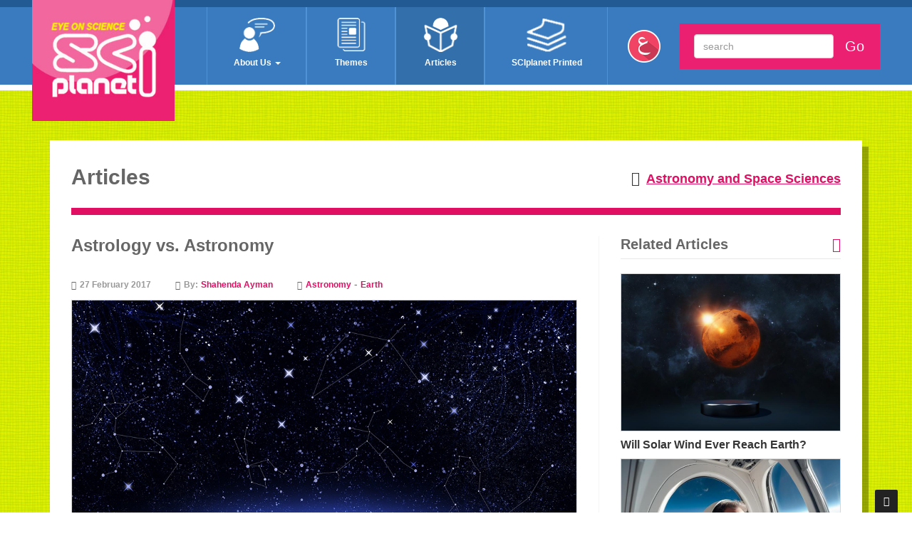

--- FILE ---
content_type: text/html; charset=utf-8
request_url: http://www.bibalex.org/SCIplanet/en/Article/Details.aspx?id=8249
body_size: 279564
content:


<!DOCTYPE html>

<html xmlns="http://www.w3.org/1999/xhtml">
<head><meta charset="utf-8" /><meta http-equiv="X-UA-Compatible" content="IE=edge" /><title>
	SCIplanet - Astrology vs. Astronomy
</title>
<meta name="viewport" content="width=device-width, initial-scale=1.0" /><meta http-equiv="X-UA-Compatible" content="IE=edge,chrome=1" />
    <!-- css -->
    <link href='https://www.bibalex.org/SCIplanet/css/bootstrap_En.css' rel='stylesheet' /><link type="text/css" href="../../css/font-awesome.css" rel="stylesheet" /><link href='https://www.bibalex.org/SCIplanet/css/style_En.css' rel='stylesheet' /><link href="../../Images/Favicon4.ico" rel="shortcut icon" type="images/favicon.ico" />
    <!-- js -->
    <script src='https://www.bibalex.org/SCIplanet//js/jquery.min.js'></script>
    <script src='https://www.bibalex.org/SCIplanet//js/bootstrap.min.js'></script>
    <script src='https://www.bibalex.org/SCIplanet//js/modernizr.custom.js'></script>
    <script src='https://www.bibalex.org/SCIplanet//js/jquery.easing.1.3.js'></script>
    
    
    <!-- facebook and Twitter open graph meta tags  -->
    
        <meta name="twitter:card" content="summary" />
        <meta property="og:site_name" content="SCIplanet" /><meta property="og:title" content="Astrology vs. Astronomy" /><meta property="og:url" content="http://www.bibalex.org/sciplanet/en/article/details.aspx?id=8249" /><meta property="og:image" content="http://www.bibalex.org/SCIplanet/Attachments/Article/MediumImage/astrologyyyyyyyyyyyy.jpg_2017022709163742195.jpg" /><meta property="og:type" content="article" /><meta property="og:description" content="Astrology vs. Astronomy" /></head>
<body>
 
    <form method="post" action="./Details.aspx?id=8249" id="form1">
<div class="aspNetHidden">
<input type="hidden" name="__VIEWSTATE" id="__VIEWSTATE" value="oq/cHKy1Mo3DYNEtBN3SzJ8uy44jyQs6h4NaNbiS0EfZUClkz4RsH4Cidf0gdr9f7bRjY07ssPL99iKFwvCXOkIA1h1cP1EIT/ad3XAu7U6YY0pb2G4PdA3ihSSgd5hTOeLewCXKc6f6QdXMxjPcvIASAaWKpY/RuKj4Z3dDhli7c6SYfjdv/uGiBdl2sV7EGy4fiR3Xi/aNrIwv9JK6VvITuzqBEiZxhyCDtYZZoMyJfahnsouxyBfJBKfP5WFu+9oNl7IPQO2nejsR5bU4TbNd1lHzZu5rJ2D5KbS4LQrsM6oLuQ/9gxA9qY+Ifkktiqypmn1GIhZppegEMUP52K4wsikYEKzIwPe5S6quQmV81Igu+txQVmXcyQlv+N0jgCHAiF+1d4Est1i3Ecq3+gyyBLwPNuu2FEk7fjrWx+hDzbvTmmTXKgu7E9g0/3E0A4ngqthnS02Gm2N+BXZiwipTBMjT80GImIteFoFl7Yrxhg5bp+eMheXI/vLf1Y9xsv190k98/L1HT4hjTpJoR28uiTHFiD2foOGGBG+J8WM5jDx422+EXdREW8MlAMZ9Uuux3qKlkFhbAi1RNZD5dT4nlXJ7xuJDlE8aHdVzcgK9yWrkIVoXdihlEGfprCAOrEbqGEi/0eUc9B+LA0u15+ZBiwcAsb8QjYZA8T+vRfwP/y8r7wgPuceHm51I9NQrHJvp3lvkOCjn/[base64]/j/2cTDlF/G02ZZ3MeGIvCTsI9w6WIoOv9B7ccaj5F1mYXTXrIMoIEonhfVvWm+BCgeg/hnoAGMHVpxxOrDKxmRU0wJ18TR5PywlV6kqCyBnX7Tpqrfh03IYkyspjnel79zj+SnnGMqCL6Fp1++zrAkggZx3F/zdGgGl50EehrrEXbmj0OpEZUC3pFzndQeBWzKFFRmpgUtj6xaS2GwRdZQb1LuejU7VkyQJ/3J/niL0Fs4sioXiSLjpF6MuUutswTeh49yKRF8n0qZ5CINmOPq/HkmbXBK5tunKd2Z2HAzZf0wbugFgQjcwjdFAj63b/yrdjwRw2BOvNLLQEtB/3yMhFu+pAFMGJSseEmUu6eLMmyyjyTFrZ1NMNMgptooudfuj8sDWt4lWrGb+GPe2hYU8bXB5BbPNfIfvOW0XNB0lz0Ws41ZklBFonc9qGkmS6l4phUgmJuVG3RILQhDLndJoRGcWh4mdSW3uLJAYflbzAh/hRDIiOEAxpIj+etlU/6TUzDNK742nDDtGBJtMRRFutnO5m/8JEAV7JWH25VxhOk1WMweviq3BliferSdrQukMuq25HbsuQehr65UD4+Fs4jAiFjEjyI2kEEpjanOisMZFcfN4fkk0v1SEEM395b8UDqqoSeFnaiUEpmd/JvZ1fIun3fE5UB5/3I67y/b+28p81xq2gARGYDMK7Nm/jxpj0m4Y4UZE/f3/WUqxR+v0hMblvUAZHB0AATg1CU2LR125EY+67CM37s7HzfnoCWlRvqAwLH4DaktIO3kbesIR5dJK3UuSg4hRNJpru1elEMm4Mvout8n9acYc6pRhgY5hlOe+tHOJ5eUvb0zfW5HMwYbKrzCyAGoELhPaLpnEPCnJgimT8j8kOoDDW7bB4RB/ENpEGEDYUEwZtOOU6Hf7mjAJ9NG4UBkdAIjE0+U0uQ6nkfJALQynMA05PKT/pk0YpSk08pwFIvKcIy0AaCtfFHmIaJb7jMcoj5EKauuNU5M2zLXf6+ckckTwXVdT39wc+1JHsc2fjszwfiwkUfdjMJ8nypyH+YzKgvR4J2m+xivOiXNG+juDl+Mhf4EwHzEXzAnl2FsrhHopZz/yBqog3jUMJlDpUQnzJ/m3nKMSp0ABMOxJrrc00Kl/R5XG9SAN5fcuQ0t8O1SH9JHf0hgrz+7qYGgz1CiuCbSUyvk0DY2oBb1RVpkCsmJfqroEVi49XNqjuiHPa7z4Xkw2NTL2ddfl5VEALfiTQVGgrtUAswCNm+SckU++f2v0sS1pfXtFGPYGVEeddGeaOavyptTydsP0ePdBIcyFw/MLbLBnJWS7KiYZhExeFqpzcJLXXeErmJgOrwIviq60+hzJSOfVoRkcQMnSxjbjyE4SY8XIOYtdrBwNP7fnTZQAV2maGWVsheL1+Pvxt/[base64]/0rhTSXZ4YcI8+EEq/Z7n+NDw87wcW4G0PP+GMRrnFMIP9wC4AZEbXLvzKy/4+kytJgSEhCssRW+qT2CaPuWY3mS3b09qkYwKm9SolHDN6jW292Rk34gZuNMYZNj1CQoC9X2yv030F0YCc1PcHkU/m4nRNS4el3FwED1968ynTElD3p+0eYoxdUOqEa3fpspc1aYC+EJXEE+RvBOQiXPBl3FIw87hf0B6dAPJ5NmF0jqW2nGcIAwu6OZwPqY5K37FSg9p3h6Mogr2zil0jtQB8GGk1QMolaUopuVMrA0YPVTi0w7sVdWF3ijHACNt2rlRhe/6z3PheqIkKOtPjWUZxPtTeyQniDa/k5Dy6o8DLlguapLVB2IGG+9dG2vqfLHOW5jW1ysESh4cJbpCUwWvhSUCRFIE6l3/u1oQNeQYSjytHj+KRE2ziKpSuf2f+zrlrt/3YoYEF4QHbkSwuYC0/u6zOzSobBoEkcbTLiu4+j3Ze0Gd44HFFaerx0+gZmrz6mkGEvq1vSQCcvUk42q53BdZAsaOubPAfcCJFrVNUhq/LZNPbrhKYaC5WbxyDyUvtF3j4+QUXRaYExMTLRhplchByo9I9JhMU9S12Q8M/AhB6vtKht76BwEmeTh2pQFA1V+q6BohNjQDuImGPs50jiDXXNmeDhpve47O6ZxFQGxHl5jbKvsZxelaLTmdxIdyLUplTOIEPbIpbWXO0/KOXFrZluPnzZTYKBZEZ2mbHQwK4vuYZ/Lq11Cu47aRV0oRYdaB+h6moscJ/sdpTXcEA4lQsJ5umhdFgCTrbwFLOZgTiy1CPg2+1zrid3yehXTTYc6Yu8EvCWDkjcRKsDrLbfsODIXudTp5VTC2g1LagjOLWlLp62RRO+dkkLViHJRWGa12yUzLausEFpIuK/4kZjHqQnNO+5rZ438At+jPNYGlKSM3W5SAH+MSPfJw9RLe6xxd98XoQr4fNyaqdnf+OEQoqIaAbvRTWoeloEFa0BpSx197NdZuK9uVNMKuTamyJU00r/rnQCyNgUYvY+ZzRlC+hl/UERtIXAYZxOQfQlcoGJ49SzFN7tYPRF4cK81KNHlmGsJPoNsiOf3pZq8FDn5jY2aD6HbDYqkWps3Pnrv22VxIzrIRED683b0a4Nzil4Msm/0N8uTdkhNiZxbjMmbV2m707P/qTPIIS6Bjb535L0xN+8KlM2ZhSBWt0BaLb7m4uWbs1EHeDQB/rpuGzIGj9Hs5CbpdZk+awdf+MMymb1Qx99vWY2Q0SnPe6OTn1Lr4SuuuCA1vl3HqYewLFMn6PGWVWXEj8QqD7r9+/Llyw3EQq7GomvGZvaWPHyO8FeoqmxeZOZAQQpY58xwt8OAuGXrqEwQNklhyzgcXNA6PrIA+1gTl/[base64]/kY2FzJPbJPRqilPzSlFn0p5t3AYpd7FK2eWnPiJn2q/gTPuw1F7gAYdk0FBlNkVO3M5vgPRbnqyo2RPq6/NakvkZVm21ef5rWri5uHSa8ZxuhD2x0Jad1O/jiUQejIuGdT7U3VhhSbFW7+0vkVU0w7bKzMYaLAy52/IhsHmDDyyh18PJ4wYSDubNlLc34efT/[base64]/KdkrSITA2hfNzuCPMSOX7Vr756/EWDPuPt+SWu6PD77qDMm2auZ+GGuAvvw6o/sxghOm83i4suIYPwnH4SdS/XmV24svCDA4LzMuSu/Efc2TiCipAxVacwo2/gHSLZk6YvvlAeVqN5MWyUlPiKaAZNZbPD8Ucx73jJxp/t6ohxofBQqWWAS07dPxs/fHPQO2LZV+TawRRykSKBxsEfAk4iERZZ1OevD1EAKV2fTImPeOaHcACpKSjbclq34d8JTWLaVXlrK3n2zI3JWiQ/[base64]/u46hEiHA/QbqquLEdPRgGDJH1/WGb5ee/nSfryKhXZv9g+7LEj4OkV4V9Zi/E4V5jmoZnBjTYxrUSRfBQB27EChaJRWKwTojhOuArMQVBdT9hjDDdVRwMRRlOUEnanJFA7LtqpR+BbitFg8exg1kUVTIk+LA+cbqfJHC8bmIqwD5QtksCAKAYbB3mXRIOCNTPVtnSppvDe3wsmhwmX9usMvS/YoKF0j54+JV4DiDV8mHilYv9lULQisG8/cs/hZSikWu6spvqBxj3SW7VCRR8TnS2Pj3kB2RW7q4qkUF0iyCOxG2LELBRc6iYUVkuIircK8uvYsZe86jrPT/4eZsbWqJ6Jq1xtffz+dQ3rXG6MuRCiusVL3nPo6RMYZv5RV8ve71/xrWREuECKgxERMcrJ4ivCpclYwsgs/Wo8wpinTBjlNbcRJGXryg6QxoamUD8rm1Tl8D5E4XBqLz5qPn5G6wTEaXQXV6I8V1riPZiCZzH8RfDU/h8QMCGKqys+wf6PZWrXG8UHufmGztDZtpKpPP7E3DsD9Gw5lIp1tb9Aam2gbwLJIjqLJpbPXRhLv5OsOXFWyNY+QOK+kHAzh+SYwnmBQe4l+BmFngQLKe0xc67Jz2xwUnnLzXLIyxn/pOrGUQBkVmtGcX6Py3jjyYA0pA8uIiK8ru8UW9z75yZ/+SF68ctFsDxzk+EuugvdxaTjTNf/KCe5/DYxYoC3NEKL1nwr5aA0zAfEFfB9Vz9N3ue60Mg0U3GFI0Jgdfx8RDC+5IMZichAEk76dxkx6O6o28PdICbHZ8gqohbkemBPZzByTgN5hPVuwk0KSg/[base64]/9eJU9AnrW7LFQWrQt3tRTr+PR2s18uecr2LWqkS1QSq8dF7p4DbnB8blxDgbQi4BOq+TYQRb9FkG4lYhvxEDmSp6w+hrDn5WmwRfKa7ilE9FBVIJlVKm+oKAHW1hiOilgXB4IGSnYf682Cbys94VdASe958OD/[base64]/nyMwW+Qb5D3T1rvAxKjgL4qj6tHaHEMVr4o/j7aaOiVy8Hs80CLrbhjRw26kSRwZ3P99i++WfWA9OJLcVhn8ulrayCHJ0ZNaCiGogGiobfXoB7S7h1YDNE422+3I5ms9xj9e8+rbK3seo8cdX4Ai42BThaWinWduPMUXgwHuHdvkuz+p5X9Uq58OErCdmoVqHzwNDqiy/Vko9GqVVgOwOd9fg5PYICaOz1hICU8VhJ5lVKCnLYxMxur8Wg9wmlUsGKiscK9gNjPC+M5exSbbKJHs0w3biTnclRfeAckYp9qblBRtB10twVuLitKV3J+s3rI+8CoB8mCrSS/2/agUC8YVxWQYUzic+1kpwRv5+gbJHd8h8EkwykE5Gvj9lUAFF73zkMS9HHkz4UapU2FZyu4UzUtuy9YoihAd8bk1w/n2Rry4lGCHAX0Wl7+rnHMDvjKgg9YJGeQFqzPc5viUA1lTKPPhn0w7ijVre+yf8dKls7oaJ/Wk/+d2vajGhQO4UgXKnugf6X9b1gv8GD+sh1VODqjOyov0BmbXKRUE8l085c7BOvJKL6sGexoq5ZW2baqYrTIG56fQE2p/PFZwty7G/KWGT7zr846ZWGJiORGQ9MXLm3Bt8uCvvmI7BAJjlJMSZPxNvFf8EnrA1JLua+gM5CsLmXLRIsPmZ2F584TTCCTJpVeG1YgZWRXfWCmK8bp/MdJ7BGiVR/qgN1VuOB9rznUtdPJdZRpJADFOMIvoCEJalU496zeeyEaFcIjpmewCioVgPWdNxSFSDvh8Ghc7LNUA8IBdSEJ9U2zhAgOxiDSO1XOEkaml+I4JIsnb0MOqFQwkmczteueAoGs/bw8R6edp5Ldze32ADk9w80TfRRyUO8SVcTb4IqzWeoKn8qIoDRj5FSKBuwuI0IxPgxnhV6aGAwI9LxV7xhy7KcL081ZP3TKSQD2w986fEH1wldPdpKoKCQT/i7ESdgrAtcjTEmKRK4psy7YS7YeXQ8L+TRL8NQsxp+vxs2zvaXjWeHuDGFfcutvv488u5I4exDi5T8/rYBLuEYYL6lOyfR6+C1IHSjer6MBHniN7Iol8QAQ3Rl2KDgxHrkKlQxEzOIFErEbjcZksJY6O48NKwbUUe/+HGv5RmhFI/tN0kxfdsLZdvp1n1fW2ya6mrDCj3w3RsRYa1RIqo+yYKdvVzXNyvX5HUQBbeVFga/FuWvwKl/yBjLd7VY46n+wDUxszs8FR81zlAugjZ/cfkKhdMvzwQu18m+9htLc0jIUd9lsAFFxRWhVr/zsxg7EMcZ/DbHysUv2zIKGtW22mBRalCTRt/hvZjMrAzhajR3aMCBUu/g6NHMZs1hQVfx8+DBHzvEwcONwd1VAUzqMm8Mh66nrQ/8kHP7gCIwphhb6Lqin8ayjtbxOiX+3d7342fEykSOynnL2euNXfA25HFLm3jIcT1tIkcSW2Paj++ZJZv3scim14pjNMn9znVq/v1k3J1sk+mzQybyzFjdL7EoihjukDhbrS0K+SkYynXObdm0Sg1hmVPsW+NcgdafXfsCQcTW57c5/[base64]/sY3mhhsKcJKkwNQDsaSK3x6HbHtsT08DxmCjx/HXLHZWuE2p7DLKY1suBpppxfFos5/fxjV1t2GI2iByhmnEoBFb914yRNhW57HOo9vZz+T+boIX88SoqjL7AtDnjwQ+9DYtRD3osXFNNsJgvc8/FEl3SmYuoY1cMzLAMO4S8uKx5FG6VTYwA7gm7wzlJJTJo+m31MtBq79ToN0SsLAIpR6RbEjVvf4whQ6pB6PzL1VOPGS+BwD/Zsdkt10a+wPMK8DI6Ib8KyJ2e5bvV0jOrTFAqnS5LA1bpNYy79R0Jb5Ye+xUkZuA5dQqwCabAZixLd4ent9KJ6GZnKeUo5BCTQxJ+bZ0aFSqsIKIeBAySuetLj7NWIMb8iDnXjXVqDHhrYXKHAh/AlxQuZnQgWwKhF84xzQwJ7hHZR8qP5ATB70c7vllIOIAxAZypKWCGeP3vjUNhiSz7+H8U7QYfedTixb6+K0B5V52zTJBJhhsKWJhahiR/AYTMPQrv8/T2gisCThkpb3ou0Oh5FR17wvNQnQyfHBD4fjeXn7njLbwuxzgwXxE9uUvjEnmSxpqcHM4C88nh8MSb4A0eAKt2gjwYar3xn6k/3A8DvucjfAyI8USsWZ+6XpZ5tke0riUdhpObU+jctqsOwDT/YlcnVuRN4eaO0jI/o6RN2imqoZ2LKzM54qiRE0rETRnUv5sZ4v81ndUZQosw4yU2sxVjSTu04Yec8dgZb0ZMe5Igx2/GbOrHaZFmewI99GAaqgQknnO00G8xxQ8Q6qNlXiBGWVSm8T0c+tYAi6dOWSF+CHGfu7nig0ShyPB78jHNaqmDMzUNjLXP44J6fyyNJLHl/zQx2HwEi5lE9Z2IvrsYuSj3TRqELcuu6LTh90ngdUF5PEpSPvYBbbvhD3I9a0qY/VXBX03cdERMw/Ab074GGLAjAAORen6sq6qg8zVjmGaJuvt4ZrWCN+RC1pvqNwYlrtakuRYXotoFAfHk8JFKHjQjM1q001I/rYOe6/eGAjdSAOhXbrU7/[base64]/U3lFyunwFmTLocYocHLePrvPBptyN1dpjN+7BCOLKVne5VioGYogogG4140pBrUKJlNgPanmOhSDAMHlOAc6pBHnk8O4RZaN6zhTrtw6egknk1F0RBkRiMpI6fJM2qCgenjmoV/9U/H3D78BVzusDLq69SBQnmSPsbRHK2PtXUslXRblMARoZpfltMg3jZRbVpaiqnUlVqWwQ+elpumb4gGMNtDL1Bk6CXqHJ3uHY9R0KbpoE6i0o1zcYICYQ+vgl5t+nwvq8/mKNixd00RT2I8YVRjm9v942o5jWvsG1l+QLz41BYJ7Oxn03svgMYkk5B0BaEbCda6Z/C81TA9MZ5lRm/830AVq6q/IgGyHO7P7+zqOIHbRkrHgTszaXTIW2StV//XUaIO2n7T5Zcg0wq60llUGs//VIqxEnowP/ZSZ2cnf0BYodtCFAo3Md6kZYQY0U3xWL3SC6uVTS2uzQrXWlRLLedS6DM5phXPWnammG5BgMg3A6YldUohd1j2hlqSnRq6W1nc1bxNcywmaUKifRlV5JCcYhCef/e9Qsycel62vte2l3vn+fbzwTXMZRJLL4jU4c0JViFua9QR1ffInPgk0vAYpJRh6QQkQqNDIGNWcECb1YYsJIN7Yn4xLJK4p+/[base64]/jSQaHXumcspP3xZxfmbqUmReP4zVASYAJ+qIufQXnXkMBw/lSkBvQuIuqvTCZNWrytDgo5qSYLxj1XlG/URmml+0cRD4KFQqkDeUuaQwfRzErifD4o36tWBkNQEcg6C4eR+b+GTrJN0gtfiABUtgxApe6QpGRfRp5lVPFwTyyxDh7pGXzh7xwa14kUU/pRmWEzHNRBiiWWaXMcWmsVEUw8qaIxTqjNJ9+xwcwwPfKe2nchVq6y/CMIVoVcICVNuST03vIKGT/Y7Z8u6mMTLVeo2FQnfuci3ZaKZm6J4iTYYYfD93l0ZBLqeNtk+P5u/XvHtudRdyk4s/gDZb9Cy/qjww7whseu3o00eAW+KhjK5UyvcluvlS+HP3VjEPZwL+YNwmN5SzW/UWpAA8AQYsmnE4dxKcGUqdXfc83PvqGziBqqb4GvTjL1QP9KnQ/+Xh21MyqDosvQnCMK4WQVor9pz9bNg0YDARUbR/4oLVoTCRC5w3Wp57xgH/r4Cb5SNcwPbXwCqbWyhBzIcphrkF84nUWWqKRfTVByJQjt2O/Z/UTF8Dch4TlW9GW4RGyTTTFt8P4SZjpi9au+xczeSrBzZG41pRXSihsEmAFJ994fjnSM9UJKlkU4wWzBfBvabiM6wd7YAylm85wosFUIWwZdrdSUDP3AQdtd/[base64]/PErOjT8VQcm6y/RL+MtHMtC1CcpgFvwVaEXtc/1YLwNri+l+zXMbn66T7xrMUVfxIndzyEgWhKAvXacTyGXm8Uuc4OazBbCXdCzAQEXZ4RlU8vfnITJ535CD9H5GmY2WlhK1vNgzp/EJxvqK2GjK758+u+GqyN+LmRZkaoPnyEw/K2Y0qV0oZDjgraIcVci4kwKPbbddsH9dF+KRS9uGGgiw/yOqpqGzXYS77hWYuzIn/o5Il+lTr3b32bPjU19SntQxGsFhkG3ZfnEHQGLM2s/WdkoNbR2lNHWFnkTD9aizKsxPnoDjnosTuV5Mi/fxiPqAAJB1oEYB22mh8yDHR2irhiy1W4O13aH8oyoTdhPcjWBySUtod5x4oCgT7j2dlcr4B3+hW31oLB9z6+6qiYIwDjhINlPJtzO0VX8bkDl9+/2m4gq6qmReQBdZPqCH28CPCZjiD2xjupSynK/cpVXieCk2r0zgG8kUTtJ2NRDhSYCAjqyFxxv8WyyDObpFpZOSMToc4rcNt8FIv4OMWvcIIg16/jx+Nddy6E7Gm+Pml2ob2PSyKyaucrlJ2pyD4ectNcsayDQ/qOBiR5eXogunE7fNHqu8iT0DPgpaTKd6liipEDEloVQSxvRwkUOETAzUxwaDqnjvVGQ8RMKWtWIr221kVw4wRUjFCgqLkSsKR1lxpD4fQELmgK3oQljTyiI5kEIpCvPabXK5W8902BGM7B1IvDBVsLD/O6rfWHSioqnzRwnTbSgbNNf1y05gc6nFerbYRt8GAna3PvgzgxoBqSmqNZczvBntK6ZWXhfXf8lKUtPXskkzYposeaX4MVTP+owELwxz3VRURm85Y9r6D7MVhj8aRDsJWkmew3V5Euld/cX1pDnXTIvm9B8gd0o5cVxkXBEAKsu7CSelvX9aJnHRJGhmkbDw0S4BngHaPj3MvFDzdbwrLYOiw741px3zXVq0Pqe3HIBR2SwgAa6zksXb8tVNNWbNoXSnYCaRSuJQgHEkqUBXfd6kawdN3mJx/e/PvT9WsI/+yxXCluoPVkRWCevpu/FulA6Re2ycpKnMevoy1rzHmYN0Izd/NHPVKmvCVpEGFItztpVLCxSRYQzYvC4TqrE3Rx5zYaa2kJg5s4iA6ZjDTgAV7b8CaXVUTqC944gSV2J5+Y0/uW9tKosfqok+90h7dGeRRJjRSUKrOiSqiiJT6eIzFLO2WZpPiGum/3b8WcRXFp7IxQJ7hthP29kE9By1TTISHHraSdVay1N5YrhWxkyWueNl2sJ0mhndd2an7PgyVddlnyKwjUc/nXJvzVfzSakNoYDYtmoA+l5wlvl9qm2mIRLsyh7u0E5R/E2C83l4vzx3kv+Nvkj/v4LBXjelQEY0+juarmz/4L56WLrRcCOYuTaQeXMHRYMfkEXRXyrytztAq1fcrr+TEiKgPqUhDmBwxXkAyJuXdM1aLepV8TPiuu82KrpLvxyfHI2C5ga84HxjJqHr2eSjxKIYhqH3whFBHkUtRBYUsEqlVNqGBf9P2Z3rKV/lTISVTl4ZzjXS7KgnI6IoAOC+VDIQhDmlJrjJm+iWHlrBHEAbIBzl0MKsImv3qtqDEEvFPZ6cS/d2ssS1ifN7e2zaHAFPgzZjKfU8lzjC+nW34xrfh1TCymcLhRNlDlcYxGbRI9XDKNnsvZmxMepo09tF7z3SGwxhzeVuYjupPjgCtuMzCI/RMpogEVDUQxBEfcCwVehBpvv8JCeWP9WKWJnOO6ZI7adKVwMNShZD3tJ7Lu7IkVxbgtKquQx+t9ZIBlL8gBKUqiC/[base64]/[base64]/[base64]/MLSKg38vlwgTcN+rtVqEiQTS0K7saOiW/f7aF4YdGrwGTDxuLXRne7rknIVUHkIW093U9mxC4tFBYVuegxtv916b7ac7FxRI2X/hRLC4ptQolaIivgn9Bs9Mq1vD7cQkKVik+61BZ/DFeiEh1CdmgvfxTyvoOWDQ/ipXhLEiaBWxKQAx+80xgYpv3IFwY47KcwIOm53lkiVKfrdL8q9vJmrzZ5phZxajmtpXEygya724EQvB3kqAEuv+RGFCyEAljzlivIanQGCG/lNSehKi2nLIowDJayd/SxyM47DxGyfuhq5y/TaF3w7iq2Dy7JKbcyRgZh/bKmRuBZ0fk67pgnGXIsCfnhUp+xLRRXjydgj0TebbgLOPcNnH+McrudXw/QhuDB3WaNAUR/deeh5g3/9xrFpvttsLTWFxei3CdLsMR7mdMx92sfZBsuy4rDH+f6tCb0qyg862WHR9XxCHx0avAEIWzUA5P64hLXApwkA3zbT670KuTbPl8BoIDAf2LSoq6fkuXWVzcvRqL93vT4466q4GiIIN+9JsynOA2dAI5CZA/e4Ft58suAW1IAGjpSH8GKm3NO5gqLLvxmgmOK6UdBlEgtd76rXVeW1wS5KlyYhMehsNiE595b3m55o8I234rgftRyjt8XD1DrPCoFu4mvZilDgBgzKdw0Nylslpe+i78wfUAAJHJdaZYRItSOlMoojli0ZO7ALFcZcJHTYJxyhr4UkFM5vZP+gT/exdujcXflr8pXWUUOKTEIIHoFoZEr7OhnV2WpXN/G45/iqA56BbbP4kInBdJQieLHfMP50xZ0RioukyGFPflFGV6BxuixIplgGlWncFRg6s7wqBX43WLVBL6yDuG0p7spZA4T5mowhGN8uZqsQP0pELxr6izFay9x9l2h321KJ6mKo8mU667GX6s64/ZN4PcU2mgDgDtHivUN5NkuE4ToKy5O/wnrYVj5ACVcpvbZKTmTaY63ZI0txGLUnI/IbDvG0+UhnVTeKXRAg6l4reLqIOxV9A6GzWUxLG5KsMImqW0LB443GocpRtYmiRtP5lQkyUVWR4fIsCykgTjk0DST5WcsrmEiC2TuP8vGbTAzLUm6WUgF/[base64]/ck0iS7awwYzGDvQNymgwPVLjijxXPvn+h31C9CrqsSGmx54ZEGwgraiPFqZCMGkQnwMEe57kOK6RrGIY32Sf5fxV3RmfbtsofSmnqZLWdo0YmC5K1AbVk8wjxAjGPuKeRNc8I/3pUXoXFIhsKDnGybmOF7FPRo9S4sFa4AnycQhjMlzpuugTc/0twbYsM2dfmYcTeKTrHXvtgIkreOF0jIvv/unNFroojokS859JO1P4sNnq4v3wt7rhKytZTbTLWfy2M/ZC/qdJXgKy3jqscb0BhnDhEhluZkoAkdLaCWiMYgHd4d19qVFYXkLiQjET/1xVTHEnvwNodICdGc03XoRqX45vDMIyPcpDM9tphqIwort1Ccj9QT74OBZS1Mj/WnN0wYzlx9h7rRzGMxv99zyI7UKt8JbRNhUZlAgrgQqNA9GEPdWnzg7D8amUGiT+1KRwHAY2C4opJu7fGzH8irYwRCiAJAi6+AZGSx7TWiaOHT+dIN8EAgCYVzsXz79jFxgFjR2aUQWhWnRt//cJzuC6v+xZfVCG93xLwj4znAxjWTbGKhMugur+adpCEmLfdMyJz1gb/6x1pFf04bUu5JQqI/GLhttBm/GZFVnBo3hbZBrLubkzZh7hI7jt4iR7opGt8bEB5gKrGB1QMri8HZv0uzNRaZfAeepitTCIngV3J99ot7WGWpdjP8UZPRvE3muKprnfHtm9aGxkkTdKR+v9ul7dSawyej9P+OhsT9gIL6+cBKse9xEhtPz6Ub+3+fFFtfyt3vVhQY/9j2Zt0XFmDmf8YcDixdW8ogU1M2pJi1eQCj9bnVd0vqWxpoKB0IQ8jF23x7HgjY5S06s/TZHY8nASNP19i7ikGRA4b1vJgYERQNasVG4ZwwHQI6JxBRFR1LiH066ExyyuYa1o99z3OJbK2r6XtYvWuCHX+KfjCDpyZdt76bRJh6CP/f5SDYtuxsr8cSvcx4nVUjLz29ktumU6OAY4kfkDnD1nVtlDdC6FjPkLpu4RVhD/RimUj9LqpY9FpvR4c64QXKn31nB56+Wiv8XBAhjnyLUu0C+70lDHqlFr8HIDAcbLMoX3X5cLP5brcg4E7DVtIScLiY2qN5rult/uCCOmMGvCdiMVEe0EQsoHaexHo+of6Me/t41oQIoJq8nj0fgB3ow4tDw+JS8Y/V+eQ1jAVnFOIbDPQHV2fqBAFOP7mwkGrR/XnsHyz7NhrjINfDchOLs6eczzJak6cHJg5l5zfuUYS7pvjsx3055xIKPJrT9zLtokQcLAujevc5tvP2V6mmuQH3Bz7B1Qge8BeEqI/npCc1o59CT4C0QFPHmmBP1PAloEIqHehq6lSOsLkCzu01w2aUDbrtI1SGXZ7n0MPGLA5SdiRs9jalplZifAMnw5KOKaBVbaQKKINyowhJxtb4M/CuTF8lAkJeeNbmc3N21JzurGijV7eJ1UGd2nPm9t8RTtDoQvBLcFx0icNGW/3DI7A1iuy4vcBAnfFDDWFNa273crTluGlGCjbTlX5pSeInaxjNqzqyXDu0dh7IL1J5aHl4yqrmomq8vAJVaFJYVd7KXwhbmmit8+TndfbQtb/gj+H8ZgUJneZ71fGQ/kIXW8a9mDP3NibIYS231sFoEYPu41HLbf99CJjUXrVVdAn2/K+rRoZKaV/kEYvjaXZX4Ie9zx0oilitCOpoBYLOll65bc+Qefjkzlvk4eG8f0vLo8kshFMV084uRqSLTzM5LSuPFjA1S8s+3Bc0pi4l9r4JTvEd2EXbViToAnUHaHOkrR1tMkbDJhWgZViZ1bBWc28QmWTljQZ3jZHXkM1rA3+ScYHagF/kv2RsXxCVVRIm6nkD/dLRRJZWLYMh/E/OeyKhwoFfDMznIXnvosWWS9lQaDDwNzEW2iP7vozjsjogZ5r4/DAr4RoQDXw5Cx+mIcLVY/gHXjjnevTZAu+WUrUz3wCDdHabZPlRoKPIwbJgIrYlywlkQiCNB8z39oYuPQL48Q1ZefdJOCrEMlQ7BsIXvolYTmHiYRXX/t/EKQ0VZfOM79wqg5otsJQK2kRbg8h6BCevAfYcLjM9xmwfgBVo0m1CO1P2mvLANXPTx6O01JnyS6kB1651igbnQX5ppQzAIrip/uJcO8F6n5Vzly42xILaQT8VTVbumATS9/hxt7gzS8nWZPHnzdxamhYj6ysAJWcEOXbClEyDX8BDVxCIb+StQvl0riNEP+yDhf7JYEMO6O0FfBRBFrIjRc0fkOb5wX+F1/lMPyiwLqmy9eafAp8ias+MBc2QG7A5NnsxgBrc9YULYJd/V+4GQGkPttyt1+3p7FeRYqxNg+6/oaopEEip3fZbeF8MY4pgU6YBnPZ5qTrxrIF0uzzd207cT/ttxVUMzeLzvRKq6tEc1ptQgUQ9QXqCe9pjWvX2fFFO4y3LTLLHycRVKp+RRX0tgynOuETgNY5GWOtiRoeO8lJ0KqPmQM0c+LSrc7f4/2c30ISllqwlnq6P8VVrq7ERWWaOcR6MRrsNibYwmo31OptyMpVSWwT+KBbCOjnERMp2Jw/3uT6nfmA2U9vGTxq/hUNGxZMAJ6rZi7IS+wKQOTxsfpH0wtd5reiIHBG1ka7tNmikTQ5H1gpvmLQNMOfa49LeXC1aoBRpMLKdaiLimShjEn/56et19t1+4jzC9x1jI7zPesbCsbjCx/cbLWvEL/[base64]/c03KqliCBMlMVDpXMNxsK6KJA5x+nxaSuY+hDr4Hnxpn7optq6UfQdrRhR8ya4tILPJzzgenCzu8qtbsaw8O4tyucklyMb8yzbYY5r+MaosIF8LhnKtk+PRVvWelwqxT/K613aK/fFmy07C0sZDXCYCgaXHOMkFK7C/dmtFASV+eUAJDYlA3JgjEg7rBiOEr53rWUJOv7HNbkZaW326hXhAwH+woJ831M/WcFuehyXk7gu4G0wMIqk+Lwkeq6roiKrINwPkMbv0bB2f9Vj55oqT0iMNg2JHH7ZhOc+HzED0BdoeloSePIV0t1WDtIYxBdwywuO8ko4gAwZ7oJF5E747vQJ9EOxoAH9M6YF9T78nAdNt8z2xrNd9VIbZmyN/Le0/[base64]/7D1cHoOXFd3TOmcHB3yGGP2R53rH/Hwvy8YzDCSGOQBxUgqG/9aq9mhur6fnOc6gwk/2oFXkd37ID60T3iVENn0t4bNa1fiUiQtTnGp2V1Z243WwJuriB9tA/bgvOFkVo8q+zo7sU/BUjfceb+VFddydDAsF8iypMDxKsU/IVFIEeTE/b50HvNmZL70orGVzdvf93Xcrx/[base64]/59ArvHcRe3w34uzdGF4dVgbPHGlaQ0RtDFyrvPbAxj5HOtGCy+ucl2GlXFrsekWaZrJsOHoSrNMKVy1Dn8lM312a0UiK9+ffNuLnecgKV5ojYdKdXd/720+LK83K/67NeDW/m8OPruAOzURu3DGFbuhFb3kJQSYkmt1RBvx478uxHXiLZlEAwD3Ixk4wWPyHq96a9saJ2/GIzC4pdziAiu9Saz/2kOC3DlfqkesfczfPRGKf80oOEY2cqF3ZTT6ludY+kJpyeSVWBq23DUnI3P0QRbZbemdWSdgtBExVHKCLBaL1OGxMb/6qsLCBjFL3HlwA9/UPQ5DJtlLjHnLK3+oV+jKMFFpjec0utP38V3biMqAtSCG60hiiCKSNcySGvRW2UUrEeqPt3qL013X2nYX0MLc+vqYsI4Iit5cCdWD/WMMPU2a9DaQtqn58pJZINVcycjEGq5r40teOXucE1J8eEDMhIWwgWBmHhZgdSNYa+Vbd/j6UyG4VItzb3W0K+B4ba1YMEn953W5vu3m+CrO5Cq1if1BdeyjsHxPbz+KdkrlXjcMvMM5RxcC3/rhwIJuHF+u0yV6HcUTk49XOafZkznUF5OKvNqCI+PjPz2SUi5BxNfn9NrVfazJ3YAI0uwl8cErZS/aoYxGTXdwi6kc2hVJ5/4KvOatUOSfUiZJ4BhZk02t/C09GiXiaEFNrowYaZeZSkarhlojzaP7TQPpzbDXhDATh1ORvncPC6UgJbSc+BPmDLWewKpodCijP2PEl1oYDoosqi8QI6Ab8WFJ/kV03LxKVIu1hsYEogZs4ypWGXQ4KxTlnD6f43AELh378Ii/2jzY5kflsaKIVOaS+RVacsfuoYzXuDD6YKjIdHafVU3cATf7h1yVCNDFQ4W7Rc1hLaTgXzSk2BTGbrackioXuR7SL82wmKD5FpVJQv0TDOj+NMoj2m+YVV7rZeEuD8fawMh/F1O4VRCZYPpd3zM8t6mRmC8cHScVANlo64lDvS4LvYFQgkPQGSpGg11MNSbMXF9nVSRZNrg8kc1DfIW8dZ3SooRJBETB0IYl4LVGDkVaR7yFjqwvdG8n4p+Um7MKVoVdXFJQ89iWTNLq4sbfiVDL7NsDROAaH1w5FEy4szZkQa0rwskgikx/bLkYm3xq3mhVXiOAgqd9takMR6TTRJsNMz/higdTf/3peR5sKqW/BSAQv5+wUv87iDmKg/4mK4ptBhkVE5UbZFPXkJ8Jez4O0s/I5meI6jvUT5Q++ohXZBi3IrJaNJknhZAZWVTRfwgMzuHQzlkjPKAKbv6N0+Lh7aOolV0Dg1dQVqVmE/R/MXJ+6Qn1ApCgZNK4zAdmsHCgmsTHVMr9S4BvP2igR7CfPm+KLwaU2Ce9mYAv5+NCWCVvPtFY3tIROwes9WorZNUBnNG+KGXcYSV/K6ybXhCN2ceNv05sAP9tb+hYeBg3yzHXOmOp0W51l1K4ivKSs/9Tz8kF5OQSJCGmBSqegJ8i1PYZ20IxprzQYsAoVWIKk6YG072Cpr7Q2+mWFfjYV4jIg7cKCoFq+xkBsh2MC7bxalKBb0H6eCaFrxMqFcTESEA7Ysm63hEd2OrLi1f6oQE82dlHa+slyRwNnxrR0+DqJ3saqoItt4lMwicvkzyg6UvZEHcGh1Rsnv9Maq/9EzdmYFCz2Um3dYw6SeaR+oADaTLvs/m/9UC/+60Q+kQGlPYwu3yRaVRP4jqfEDK78FZWjscQcWarYFp5nzz45BlkrdudbLFEh8nQcMFfyd/LAI4wz9ET4lwEbvRewgSCahzv1yKLIssBodlCXhJCa2mWQit3qIsTtpnsTy4JNCCKUcVaM/gVZHqo35cuG2oFcNHWiKQyPIveZE75pD3vAquogMKoMDu9UqaRjXgj/FEY3wFQ0ZdpiLwmrJrOWxGzl6q2L3w/b+ZD5vG7xSkQTK033tKShEeUlboFAlslpBJfvdl3CuCl7NrvezK45XR8UJ7j4Zy+S4nIQcWfi2/qOW3NBJQJoYACjC4/Zq6RSn4FAns05dMFz1LmIkYREhaWdJGk7TzvBAxkSAA2AZMRQvbd11FIEOgNVlNHPCF1fyn8a7QYjsb8DTXqa0/NSY20T6rWiLTy7h9OyoZ04u5HwldsCU43UnO7yGDEa7t1Dg/4BYqMkwFflsk65gUQTFX6OWNkuVrMi9oCoLgO4NP+GyDiBXkHvn5fX45uQ5AkqSWUDNcJ4zeWT3aSCjdeaxfUThrluKtCoec0227VpWzuGKoKugGL0owaiPHoX7YWedzY5zGFL/qibL8tC9YhIPsn/[base64]/2SqligRy07mNmb3o/pYW+lFfu6B2YHASr3esuctmsGS9ApSTUO2kOHUXznEZSGxji/ROBQs/QQTSpe2jOhMk06Gi3k49jNJMQEiskdp3D41owcGJSP8B8v9yx61GYweFX16zzqPxVDyvdWE//DQKy8Q52Gf9livPxEPLQjAaaUp+23ekYZbiufN1M47WQOJns1DppsLZtgOilcbvLPBJGfKXyJl53lvaxgOtlOAcwIetB7aH41OooSfWD+OM5Mzx1yukMtvzwi0GIa6HX3aB7qrBZwbUnOZUQwuKfVwn1rBil2KoT3vKE/74SMDagNp0zhs7G2mnfOfcarXI8xSF08oN1R6PfYgUDbYUdElSKtm46flJyoVm6BisiagkvQyn/KanLvS/Gn4EpvqHY5wVXuaFkTGHZO1PAC1RU3QVcmPENW4YUT61IMnXZowwYFTwy7OYJua2IzdD6zZSSsuyAE3J75znSZwn4tyAnOl+e0ErSjKZSK+nn+JRXVZwy4B3PtQhs+Hwln0U1b37Yx9MSEkeTeaG/i02pQ+2aKyhvMOFaUyk5k3yPS60ZpqdoiAGZL83XprdqJx6IP1g86ifpqQj/K+ldcJZLlCSUfllPblwiXN0RO8mLX4Fe/LQYTiq00u24WpzCcGm+DTSiE3bI8rdGAOMi2aW3QlfjwgBqcaZz1yhzAfDDAoqLxicH+78wOIzWgR6RTomH/D412QPQditHG3D5nevoLMgwQunQVEiJMJRj1Pjt9OUPyFH0vl9UXukwMHpxDOyM/MbAS+ISNnHku8e1f0FeE8YlOtHVWFEZ89ERCT1n/gwjrpBiXTkV8uGohhhDZehir/ysTcwKR7il/fMc1yHTwVsSvs6l1ZBTLiUpW0sUlThsHJYXs5BkEFe+GR/e1muwwarfqTSOk3hjx/U3rVOJlPu5jMexNibLLm8L5/7RwKzde1ZYLqXsl5LQRiFfaP0Zcn2sNU3fufe23RwVyAW45MzpGSz66LpRxvLPHIzPqI8hxuIpVNXWUg/EYe202a/OXZu5bS+HJ0oEtfdF0Iaj1x1XUJMJtWban18MXqAZI6IECST+SMSQCl5/2Y1ab2rNkWBggohKvIC5FvnFFHjQdUEwXl6c72NQX2JZ4//uhpFBBX0dK/EzsMwRlwU+9QZ+jATACxNnWc5geVsJawFRlUHlo78DnJIDNXriP7E0FjwwsY4HfLAoqVrtqbP0jyW8arVTml4uE0H7DyhLX0dFXvX8tCsMys+8kwHxCJP1XtuaoCFhGZ4xJhHRj4dkOegQ6043/dxrTRTTptChj/rxfi01o1paWiSfRf4y5s1xk9/dKXMCgiow+NLhzKieAbMUyY8IPDRYPJ2b1hY8tnQllLMFZqr897yHxpnLD9aXCdgbDbHCoEm4rgm9bj+TnTrjrEHPZvJQSIIXHg0PohlQEBVr2NAwlSviNlJIt2RNkBw8jOgHY5O1Dao6tKx5/VVrPwsjyLUERhp65BXkgmH9tgtPuDqzR/NymUYPV/fLAQE+XyFWfJVxT3SNSIXiRh7HLP/61mr+S3aJ/XMbWBkWu0/iE5QFfLfFwSYcwUt0s6cxswtsXTDkRObLP2tO89P2HtpQ/[base64]/1JspIbxGdgeZis2ejDm3ia+FakqMYqL6fodmdR6AtrxPkU3hNjgx1HcRFpt/zTmoGCsVEgrX8NbneRQWtn+w/E32F7nVEdJuqkh51bgeuENm+XJcHKelNx8+YBgx0WoCcUXYVJdMDVebNADieb3OncplpM4A6h4DA873yOsBLrt6hZifjaKPh/cTobMPMlJN9Cy3rR+fy3PCuMGL+VG/S8HOqLbr6TEcBMFdb5b6AcxJ4XElAEwINIzVKImiZd8g2bb+l0S9/2uRsXKDf8Ikq+xoFAizooH7ojYJp9iz+FArzdhm+NROFewENLeLR8vVoevtFDVeY96mwR8GfCap+fvGC/0K6e/iuCY1Cgj/c1tNVKZSLfpRc+tZpn/bsvQLmRrxEInHBd4Nb8C1SoGKibHT4lZrpzk+99VHiUee/[base64]/1rbW/ElIHRqXIwH/P05neTZYixNeUdddnzpxufSY7mnyOYoxYfB6VF+A8E5wP0rB8s3F3Pkn72iHx+iODnKLAGpCrh4FI0L8KadO+4A2iv47XPB6p8jq2X9Xxrczj/OPksi2oL/Er4DmNSxKHUtPZU8JDrj7N5NYv4Mxdded/nqmAivgbGvXa/G41wzaZQZNmSFhakR4w6uOAK5g7+77GBPxOCix8EUn0xPd7MdwIsSyVqdJKE6L/fByy/vlBaEnWbGpuoK0p8eDehOrx62A2LPl0fxNi24PE9rB6xwjhbXVqhS4IhRxvhGvDm3/a+MVgZIF2aI0g9qXTcr+xJJxjzAwJODlO1TnsP/H64rwA86XqJp+G4fmkd8A8JnwhfiZ1QEigy1FvzHi72D1TXx8UW1s3RtRAacIu8httwJxGpSut4Tnq/ewJC1zz5/zD0S0zPjeMWIeCSz757kHuAfPuPYCS5XmWH4yWl3uyzSlb6+jNaWUTfjtOnosRl9bsxnY+wwosIjJWmbCK54uZ9+h870MNYwzBIfeTSBXsypDLur+azqtT2vW5v0YUNriWNC609lBMErYU/Dce5VHAm5G9MTGuC0KAKi3xZ3DXKYyJMREz9dhb1NPJ63RKm8lJvRSRkt29ZNuX9hZSdRDkVkxOg+jQls1846puhNfW2WwBHFTLQxTeZZK6CW8cwP/k+ybJQubKxaA1dH0EVv9MLMeJF3/K3VB7USLBEVSMHwmUFTfkl+mYk9lzsB/ZtoffNXCCJnspSvp3RfcqtoGiAgfqGqxta52+fBfswwYWdlcIRia4w5WhuBbp3QDXWV3WcO9mKcx4+vDRyc7AIAPjKqXUX/Z7okF6GW+tAHMOyAbXMrPEMyMI9eUs7T5CUELFY8Wc/Ll1JIvzEeWBM9CDrnaZj9SM4ZgxnQnKpPCUKiupjmGV/mpF25SMlg3BggQnq+GmPBdPF4A9UEq1L0BgBY4WWxezYP3d/yqj0X0AyQwDO6rxEiRuT40DyUcVGAo5amykW6AQ2PkALQxS+Is2F0HhFDetltg5Icsk4W3LG2EoMzHQhwe79HNZnygQZ7UBxmxzWu+vmtDzMAY8VNsZVIUZn8PpTWRCsTzuTD7Ew+q2tMRBbEK/kcxiSmVKUoY0ifiI7owm7xv8NTxuG0DiJtlRd8VHTvh9dM9i2quFCkZ1S7xGdbcgJk28bqbuBEuyor/LC9SFI1MZa9xl6rOAVv/VCEUY9A6eT6wKgx5JNqDmTLoY/19ISqNKLT1GH4E1Le4Yf6ZAn72X5daSW4bfJn20jXYG/2Z0K9tuPUcEPBHDeExIkkYZiFa0kFaYMBIakgCwx3iF4El+GihxZzX9+HCrsYb4ClsufWYG7zQD2Q24FnUCYI14WR0iago3PD/A/T9knyDToF/WoSfacnjHOWWaNbgg9LVNPFa3O9fWbHfAH0v6yqsOx0+EYa7hWOGOnxe5xHB+Pu23vQt47rWsycWhoKHggp7lV/Sinv9U+Zf7JHooO+TsDK3uMoMni2vDSlBU11JBIHOs11xHFLNvRtKn8cafeiWI6SwpabPiOBkOIArekN4cs2PHUInqaHJDv9pJ62VtwWBbE05i0SkqNfJ70cXMS822uBlSs+8Kd0VNuu9yfc0xA2/yv4i89OMNwuUh0NxyPoyXTPW0pZM7V3Iy57vHkixSL6REmARzGH6TOjTSJVy2iE11ad1lkvhnLaeBm7w1O12cbA05NnfVE9H7YUUSavFJIVpsbTpyjlkNLxy0vyoNMNHzmtylJZLQa8qTrugjhKOghypdYdf5DpXAk3uJa/ongtvZFJ0a5GKw/DhR7Vve8e5Irhti42VcPu4A/6/01pRGdDHSFLcyhMPpGDtFGjVvuUuQRS/Z6Oy9qmmUftiX2iK+J/VsRWE+cGf31FHjhn+4CyOPtMCjbqP/QhpZAfPk0DbPLxAm5w+jG9Whm5MFZP1CoosKCDgjCX0Orm5H4YrWbmbUfgVffD2oowk6aXc+/wBPXY8XCLQm/170dmql473BWLIPymJ6xJCrqgklBj9zZ2KWlEqrmmyQbHw0WUm7cNHoBaGrGcm9MIaPucJG/cJFdtKDQa+VOTV13hW5nsYzrwXUBh0TGG9eNkJczE3T8kqnlfhx9z1XHFSV4zEynGUoC5eoBNtgS6flKXCIwZE5PjjQpXZCiXQRUaoJMRhUmyLDA6+5bypY3TyOgBDJ4JmuHG+4LUU+6Bj3yQYmSUtb1+P7+SIiT41nXr+8GeMUCnZW9mVx81PmgQPoK70/MIypLAYfJzf+fvlmxc3Zt3UycwDwSkYqlhrFP62EPjVrXpBVaDCwEF0peltZxgJVIW2L7vz2D76ZUHZ/GAFsGbLKcALyYtaAgn54wLV2oXi6H0yotu20z+lAvU6czSxS/ipMTJHahGAxJ/cAlvToT+SVD+RFWZQpoQ4Ddm/Qnd45IkHEC9gAR3I0Dit7g9SlD3SU7e36FS87Xg3TNKX6P+s7y0GNCEZoXcWORRVBFx3w7QGVL3wsshPR4bRhvQHRoLKZi3mQWRL+fq48Mn8IgXcIDBSob99VLbZDX74lXtrbztsfzYnKTW/CBtHfx/HEHdfc6A2/ZQXn9TxgXv9jSd+/APJor7xi5f6QJ7yPNIpygqxjF6G8Bqg50HF3TbanfBfDbXTS3zUW7OIZTpVrS2FNCCKxqSl79uOpYbtjuz5rIgjHwlHixFSP+m6RAHQ9/Rb/nd9I9kpIDeJaaMMCG1PKDOyh8wuoF3jtjyoQkMwAmbfmvtk+53y22nGGlzQmTtr5hLHIz7U/yhzrLztlhup9u85IVzJxHeuo0rlZKyFj5fw/+p4L96SiEmASLm/+U3hN7osx1/mX/fzBg2f4uQItiLwo5DUCBODIK6Q2RMI19LFvfU7/[base64]/[base64]/dQoHv6M0st2uQ0NBKFH2E5sNMY/ZkFqP9ScaGcguoOpxlgInjp5zb+Lo1/[base64]/DYFbglcnw3LiGpyl/8Nptg6CdMaDAUqw9C1ln+A0LWh6yhzK2WIEdmuuwaze0VYfh+VHKwm8bbIJGCBOfohzbbOln8NUMGSxonwP8PwP6pGFmFIdyZYQsMr/Jnf/9RUkbhUKAYAg+LCOdjFnJLz+4YS03VJ6g8MvKkSLvfvumeuzy2GQ/BPnhGR7LO6urxssGMFEWNzAjiDOmt0A8a/8MToVHmxJJ97kDm7p6GT4YWxWoeNtCLmYnYIxtyGW9C06LDJ4cvJEzpMMueZ8xoomIGVtkC7TSoPe01OD2Db/QWH5waKaHAMxYtwYhkFd4VFVxzeCtq8L6UcIAsBakjIS7vBF3mxqxfWCw/mFxbTjkB2rA+AqGHTwUIl7Z5A5oulSmF59lI/53p+ro2k7AEoAyXxBiHPAZ9HGi3FmVwj8hmBu5+8a1qZ80k4P90PU2Pb99SOvx6Lj///w8Teeg/ABBFCF4ykcHf+iPGlckFyxu+WPU0nI0lL/fTeNb1RInV9gNer0RvxZcxaKtz9k8KBqr7y+AOadwat9ifQ7mYseNDYVYJhVRrL1XravkVgWQVo4GYbSha5y0yOvBA9VWZPvCGNFxpUXXX8vImq+b/SqPeIwK6Klzks9qO0c0PKIjQZ1HvmYf6ozakpUIUqNNfxF02pr1GookMMhBwauswOwJgKZIr6BHCbLE7LiAh8H9sv67uWSlruhZ+mh7J2G+1CO2Z7fyQD5aLhSQ/QDSYLEmQzC2fr4m5y0WOET1WH944qlgaDx/tELPudaj4LkfqTkKNgw0g717Cjzb7l0/ie6B5FqErNIckIQMi5pYbjNAQ/i98xWc76cau22eoLLuyVgWsgufX7NED40qAOeXRr0xhpg9LRNIZtYCcvGz+R9UEIIuR9YttecX7A7+ZeE2ZQtdRqXT/dSDx6k7LBikmiMUslmUdM9jb54fqbR+IPl4/IXm8gYuXXYOM4yX9AekZjzpWoxiiqSeF/iMWzGanRFjp1cYCCO1AFsqGXJELQ+6wZq7US3iDTzfqKM1bw/Pql7AdBNjPS7wUuJNChJeUI+iaeiGeFWIuKQtYedYXXblcLT4ujzjXVp+6YPpQx13tffsAqu5PcJpYN0v3ss716b27C+5VgEB8aPWepU6qIULKC5BjMYD+uVdBMh5Xcq5w8JK4oWJGHzfT9685V+o3fohPWTzD2To/[base64]/L54tii7CqU2iK9LTRwiKCVRJXDe6bCPaOZfW+uYH2hw0jBN7D/jK85ArQr4zzt1lyV8v2646ZbgBxqhJcP6qRF8b8Xu3wmQIjmzp86EA/[base64]/HXIAoWybKuFRl0lRClva4QGo/W/Ako4jeOjDCubF/jT2aZUI3Ass404c+Mk6hhJw7YTD05HTejxF58kEsKWJd+QuTzocpK2bDUSzWa26bWP8l0bilocWCFu/uE5ffoAS65GKM1I8ktdX+zVD9ywvMBRC1hn+ZZbMe37NuX2ytpHBHWi5Suw0jS7cYVO2N05+ytt59eHYfgjJxHhO4+mtbAUfSQdVLvc2mT7INxqW7JHLY3V/9VOcaUBerSkx6CGKNdFRYYlHbyhwLyPwZiGnK5IxlnMqYV4ffNJIqnfLoOlaj+4mOvDtIrlPz0s64L7AhtZAnxSpn7L2/1pLqPKY6mIk/GIow/BrKEbxdruTV/B452IgnvCaRy4hZK5fqztPX47L2a7v2g7ui8lJuIlUYw7OQmtOegKABuc3/HlauKKjCQDVqKiQgDsv6un/Kx+e3fLnX+ek+MFatJ+3bjVBQ5tjo4inZbbOrXUqlvcHTpjAqA5ty4dcHmYJot4NXRdNMGHFDQHTt67W3hPCMRprFUsikwHchwL7/F2pR4NP3DsRapVBGDp2PzPnaoi6DBxgDEwvtaKitqrZ/KAZisOpsMDULW0q873l8Qgb9TXysYn/c84xycjiGWJF+Wy+TpVWTeHEqRkbRu3uYRWD/HW26PYKo4qDs5o0kTdHVXDqQUY37/k8rwLjeVu5BvPYOdKf6bRPJJvdEB6yFgbVdSmSSd7oFlx+AKyI36GtHFO6DVwS9DPJneRlHY0+V4mnssuMD/8npopkeDIBVM3z3q9RawnXE44kytIaQa2XoiwBZDqKHkYR1avIFWAqV3orD5nYG5P287loZFB7vZ+iZUyMW6oFwwi/6YENCalYSkJhPKORPE8qHmM1m6ZxiBgortwyhsGA87tBY8U5ESNYVT9BwjwdLUI+Mc4eIZyzOyNa15TDwErY3C82OOjSJYOFfss1Jm+3Garmr/y7vZSzGEs/tWzc35VeyKrK2VUlOKQE08JbENmQoKUXufr/NabbmSlnfPs/UUq3IWOYHOsYzT0hHYH0o72HisH0xzC8L6FrNlsyNv6JQZT2IFJ/Zsb1aGzUctuDHRHaZOaFN3WQjhE3GDzqUupMPnWcu2SznTcHVBwQ40G59XpMl1dgTW9yJ+tsgQvqLUL5GL5EBtocq2wOgsj8Ba4g82MPjcQbxq1tNldm7+CwmtTdUKwlSya/UR0lv4OfhV+BM+dW3Nro114t7X5OXqX50iVs8zTudmlOGgBU+ST3acwS7LeDdJdKzLCa2U8tAG2/5ED08f3/mYMhFijb6Q7aH6JOIv5XNGZ41Ljhj2POrG2tB7BGgk77YD2u2TEm55spMwU6gqbfu6oAfM87pJCVM+5O444/VWdO7ZAvFl1/F8l8Dme52dt0ACvOe8J/Mxj6rxoNLWQPPkpmLxWz0UAtZZcVGSBKONGp1D+PxNRwi/U1CViHFn2Hw8OqD8sEB3Xcm8c1hopUacuXgmXCQYrlYCpoB2IwIC+51rrw2TQ+9a8c+YowYuMVLVu70JEbrHsU03cb1lbENp3kZzH4m+mzq4PPYRC8i8s8OAY9QLRIF+suXquqHen9fMYGS5t9CDipgr3NQf4G/5C1KMB5cGMks0Fq1c52g6iGBQE+K5Rw3sXyu5DPOzTbYSWWvw5bHzx0WwG7l5uqvy+cKdhXT0OUX8GIvAFwLAB2YI0gij8pF3MrZFb980XGpTasa+Zfto8BR3ft12sTLR3GpZMsVlMnc6RqsWJ3f4kR9TyFJChvCjrOJV7xPMDIpFgXxh1Z4DohSMN8wN5L/1IyLtLu+W5KgUsKlEouY36/Cv1t1iJB9iS9hcNFmLBsnBRFCKroWCNpHpua5B8tjXKKuBW97k4HufafQGXQ1uvqiLt7dO8aOTLY+3mz5ogfBh9gGfSMwJySkTj5CLNdVb088SL7lu2M1afO0KEgeYHST8r0EVTg1Uv+gPKlb/c2lQcjcyEqEFg9OvA2uQt9wlgWVAnoKuZqsDf9a3JqJ8pJ/[base64]/ADAyiKRSMNRhI7QL4l4JV3Mu+vRzeQpHmShIHoh9VQsj95AxRi4sPpw6k3uQWQdIVWThnHv7021nNJGW/SX+YjICjykb2XeYEtb8P2WfL8PIjTkyidkNjqo7F3prCfOLjKcsXQdHGzzTL+MADJrlvwJMIblZ/1ENqyebKP8J5kmtHl42cvRW9XIPEYYhtsGEmIzNyDxiUzaMmA5BR/moCZ60T7ZkzYn61l3hPqzZbzj8q+EyyUVb37FmFpfv8Z5l0Qm/SMAVtvCZ0H7eKrdbKJA6EtkAMZ34QicUtdo6rdc0y5CWJAHnm/ALJrVyd4IQce/fWTpj7CFf8ixdZqJLfpUq8jdrX8jIwFCpB2jlA4jJU1P4EDXYuq2SOu2Vif4CqAzKnUpWqcO1JfraANPtC7NOeiPel8D24a/zkCByI/Saw0x4wlgykNyHxYuj60Oc6OnRutxWmTfnewd6SJvFZG/Xays5uAgvSWFaz5Wqrq9W3wxSXb85lhOl9jY2367IVhMI60vXkOZJlqckBstki3wQH5yA8wINCG+gVUPlXiuZeg3taoVKLOMIvl/[base64]/tOOQ3kFGkycaZjMrefsUUNIB002TIHzfO8rTGC/2GZhe1tp05C92MbE94khvGdzH9VDYfBFPQZw5TR9deHIwkzQciI11+qh7IKPRUHLLG+lKuPvIUZn3scibuO1RZA1cZpXxNTbAw9CGYuzn7hjL7HzaHD8HuNPZZ4eeYpBSjZOTBuAaeEC1FCEpdXPd1HxjMTwglBNvieHvZa0bPdX/zSCqe7Rl8LCOp6c0yVPgEWtx/ONVu2JHOcUp/7VNSYin0s4Nw3AxzxbwZF8R3VOwaJGLc8+oPcZDFmpkB4vBVGHsnl5oKWPZ9bWnE4VlEZ43pgBqnhPJXOA4n2KIigcfL/FxFNRrHTdeAW01L3/dZP6Tsr6Ug044Uqcsbozt9V+88NHwH3z3oN9LkUa7/GEMThACakO/oED9Hhux5/GnlBdIKqc0lSPddlyMXufIAIcbuFWHKTYodTELfmmC7plfjk3NU4DdA7I0pcS/ILQieHAnB97iCtSzxY1tbZFxoMy66Ed4o38lJtBuvqd/8SlN1SOB1UJrCwg4jr+4PeedDd9F0iPKJj3f4JAE8C8MXta1kJdvuWjEvn93cy0MtV3C9y8iK42puT9zDO2wN82oKGLvxXWor2EbcWXFgo/DbQD06Gen8cTkwDOR0WrTgA/yWRJEQJ6uFujZD7Dwe6DuQQnM1Ilm1VhuILqH0Nx0CLZsuGNdX1Zxy5Hd4BHpLAxELr4BGTc2yEaik05G6VSe8ql5e0vaTTyhFSP/2Tg2c+pleqJuUxcH+s5Q+lNfptjzfjIjNAmO2eEwz49TRqmL7pkHk3CwH+0vLEfHu3he/HAKd4JBHdPTIMR4fK67A+ol4GVKXVEI27/zXJ/U6kVlomcB7cWBc2wwsooolfEBt2aGadaAIZO+2AoanH/n+/6Tm+Jmg0y0rxKYRNsQxU0wBMoZ2UG9ILnRGcE6t8LJlJv0jvzWoiVoAHhL+R5NBIDxcrgdXzIxe1JIwpHCIsOK/BIzD4olIx3lC52CLkAI9WwrhmEi7VvQ/3iFogPR+gbPW2hu23WDSMn/RjsI2zgK+Zr6qhtiBZJu1WL71cmYm3JOJQnZAUhbxCm84+l2PbI+IKyxDkJyBXELUlrrxyzq9ooTvYOVr9Z/uoqOr1tHvytxpiLXj9I5M27MrZMgGzZzewTrGhg/YHYLjgp/Ruzs84/C/7koDxxxO+MUfejt7LtHw5JKWaIxaZWVhEcN1tyvyA6SK3XNptiVVNqokeu0NYfPaTardnF4N0/[base64]/2dWkwVwwUHsdJ+dJjrIT2mimSApGOSskmgj0dkb1I1PRBCIQain2azh7GhvvnwIBDsnlRuCga/mpWqI0iJhi1lmqF8VtCbugRz6XBqhox+uXh5BjprWR9FaZCpdXjuXGHzc/CKDCAezBNj2e5GejS8gEhclid7+/R/LnKNOmdNggvLc70elGvASJbsGmDp0c8jax7N3lLBL+6j/HqouKdBofyY6zS/9HI/s6djLFX7PQliK99SuD9vP2EDdPUB/7pwrJsB2zumSu+JKQdYds0fOr/VNUgXrX4iydQ3ONwkpUNgBPIqvPU7mHnTUmXkI/01C7aBunwo4ZzT0XA6vS3Np/jcnU0e/aOHskv8kLX6hxocDtXtwRRoYN+6/NMtX6sPJYKP9xSXDhwRqR9oqmgKT4sId1SBkJGSz6bQ/hrRPwZ7Ov4DL1S2eZ/iP7ZbdLPRswLT7bajXc8k6ooiKvsS61YaBDvoI2c3pQjzDp0xP2+jnsEz9X0+fozM1FCnc/BbfJ1P71GaWBXAomSbk5RcJBhagdQdkAMGd1OCPtatInq73ZmdIpjce0feTW8pq4yXpVvBoAUdaMOqCNnYHuthTzQ7zfvRzmDzu+KAj2peZpF2Q4nt5sjOs1gnf3KlMEPQm7MISbE5qeFNs7B+wLyqixgo2UZ4pQ0vns6VlpTvxN+C6S/GsfJ8/[base64]/uyiGB2R5ml6Q/f1O7kefHcrCCuL5AY8AEvphZv/9+OBIca4ATTsev+siJ3N3RzXLpAZLRk98W8e7nBPCaKEKL05Mcv3sqQITwrJwY3pCja4uFR2iUlRhDdHFJNvxSO0lTdTKrEQwKznnKAcXF2yzcAgOAhxMIkjy/[base64]/[base64]/mf57jOkcNCSIPZuPgtCYwoS+xrXo0M3F5RssOILd993dS9tgkpduoyNptPdqwP95ewEVThjUTmDOxXxhRpM6wdYul06u60WVBSDxegrp4rYB72l/P9w/0eMJDBHyspuXRFqD92kAh7d2d2AlcpW2PylJm6hRfGiE//Sbwo7v7lwS2V8020j9R2DhBp+BqNYpjCX5WjFEBEvf8OP6cHd7TO+y147+07743sthaoZ2rehKW07Yg90bsSMkRzh1B+s1v+gEPhluQVmfEQYT0+w0qO48aFhpVUE2WqxKRWKISj5brLFpVY4ZSIKVjyYcRkc9C4pzxmAzH7P5C3IX+ZBAa8goAF9Hr/cLiJK1OUr04cG9Vx5cxnmT+ENXQqxBr5cPa2qT9IYPra7WXGic+zcED23RHSl03MgIW0kBmj8fpCFRXN2Xlz/X0vK83rbPJpdeHEcgkEvbdeohZmT6j/EQtafa0VbhtMjhQp297mMOMeB/f/wy8K9BqZJ8wPOms2bm91ZSdBj7r33qygZItoxe5lMWe1g86T1rYgXuI2Cw3gqZuhOsya9lXcTRSOmTbE/zhg2U6sJgAmX+jQEVeIyOjLrkdktZdRE+fgyJdlLJTZO95vQH5FDjCK93p3FDT+do4m80QomMjPfh8x3Xm6tNsn16iJmgEH/ZtDrEmIIKzXL+r+VOhFaXH/E2OqPCV4OVwV1vM+jAGHRt6nddgR+Q/AXSF9oBI7s4Sq9dITmAct5cg+ZF3iIg72Mi4QaTTBdZpkaqjKbhMYd0fqrW/Tbjdh8mNeiN+J/[base64]/N/yOy2O2lVNYxWF/1xxELRST6rsBa33lhUp3guDNR//dJgPOQw9aJqZa3gi9CfpCXY6p43QlbQMrsoqolOTQIaBI+yt3lxj9OyFs+BWobQnZrw46WSbtyKupl9y5u2Ho3Ev3O/5WpzyEGzFHicyflxeLZEIMURNIViWguLVhDAxV4B3noZiKWTUAjSw4eXkW+JOYkl+QBGqOBa3o7Pg/cIh+bfiPUEmT/yVXK/7+jBoIDsEPDDYtANQ5CopnQDA88vCEyp2aS+RhBk8GON28/H36w5uHjAbuH7tvhbjLVpTKnto9RyauY4g/8VfcOn0EoIZbSWUhKOqCg0ZB/rJmjXqz9ZbfZdLc1vLxyoN/kvE/RGgIcSL1PrBizzr+SsLpLIOtsBCfUij+TsYA3dU82Qe6dJSvztE0iubLFmWiYra0ySe239ZxaSZPJqfhgVCZlda5q71nmadnDFa4vyMXFxfGCdO5jHyjWNdvjHuMFM/mGAjOOtPICa1IU5q9iBbRfpfkhWCF7LUFxl+TbslvedFlj8gguFOgXm5xWSDa0O2cVw2R4oMQowZ94gyO9EH2LXKYgSy/8V2QFHouS4L4NsjCFmTnbgZXcdLK5qL6lPKxhfbS8zuVq7ZLiHB8IVqBHYoB0Il1ZhExr2lmxVNqwF4oSd14XtCXI44cOSWd+7yoqvIxPk4H4SLA6mnsaRtlabNH3+EX1q0eRxGtjv30FGnc0l+uJbVfAevgBdqPQOuqkfsXGcoHqwjesBX1ouxz95bcDkeXRYC/2/[base64]/3F9mBTbHoRsJ7bV3B1E3f4ymkf5WLX3IDVowWC4of9ZEtFO56yh/nS1mW3bBKM2jG7Ps4b2vxSeuzAbXab2ymhetrKJ4iljiu4oYVKlYUWKQ2F+9Ush61YM0g+ce0/cse4mCbRaPacL8kOqPC1oCi5oJIOXBdrNXLuiIGcptvNNGDXrvFpFZ6pTCRdlK4NG2hzhw+5nTixiBlh0ALBqb1+maNidXlyOWoCvTqIFQJuWXDfur4CASySx9AseRCuXhAfYN0i+vw6GQIq+7qQhSn/dJKhP4FepGgaciklKsFs4Ot92N47rXgm3sKHxsFcSIwXexWJdJ3daOFRSUTIlNdBXOYtDQTM8FdIs4k256KyjF4uEOT6H6qvtulTo6i0UCyCIxSeay7+LF43PcsKoVn5KWeKekK+sVlJRwTT1umOueG1mk/FF2b1aYBZK+3kcTQTmz/4XC005I1Ez9US4h0nZyaSXGPi3/bAEJ/te0GaOoiNmN8For8FbkgEbT/MmPvbEQ4d3FqSx4eoLCWdSx1yvgb52fK+7UISEGxLg8LBV+sVTHwfFus0GkgmnH0glR7ysJjLh2oo57ZGB/X9YNwHxlcI5dZI5AU52Pr4RgxLRILTlNnu+o80gA9iFu0Z/tQnO/Kuj2VAMWSZVYlt/WyyHgJelIewo1ZLX+YjhoNQlXX4tG8b8IscNe8WJtETET6h3Wl62qEKGXkhtDODUzLQYcAkBsvT6nXzP6Egpnc2vZXVgB5lZC0NgW8jqMG0ObCXV3qA8aN6SsUAr2JqlfdgYB8KCVxUuuvvKipa4v14uo03Lk/s8uspUAqwkhYFZwgRwJ28HBb/[base64]/u2U05t5d41rHSIj5JOJ1syj8TapYYNH3XtgUtNSPlo7+OaKowWYE7zamMPtfJa5AT2fadLGa+5vsbTXazQ5ITm8beHv1R9HEz3U4xUBcY9pk5i9BLh10gW3Caeu87JHfCZp0ug99lfO/A3f0w/sZjF8EFuhCSySE5SUdvZIa50HUETTnpswexvPe3lJm+vyJxbs+VZYkjse6FMPdfSEE+WYx4ZXuivTkXlsdl/qwSj2L46kkGhvRr971S9LZtJih1eKdp0t+13XlC42GvKjBm65jkjq1iaVJSAyDAkjO8SHiHL/JH+oqPNQvXyenAraMnMM415PPRv8hwLMqvMkZhrGwfYoBr5vfNFH02gnCJBbLYOaPY9fqAF0Zl/FDK10kcfsei0bFtyoSDYwbtY12t8UU+bMm5iqCZdZ9t5QROn5m5d2Oi4HQKfT4PheuYOTsUsyngZA/IbTlBLEKxwlmF6qzfO/76clYtpZfMhaJnIAJxcW2U5K4LH07Zws8RJ0xkkCEaQ0MeRQrg7zovwAwHlpxAnciDNmjDFBpddFqs7fqw0XSHye3udHRI/sRgOXfcGfXE1YQwfsBoDWQDRkBK79MAFNk2HN4sYNDwn08Rj8cCi3mF36dBIabg5WH4J6leDaX2t9hIbsteE0fCXAJmtiy0tk7WgOBSWXFG7plfQFHowYWt/+Q8k6dlKtueFBEOJluxCMIYpYuLWv0oIyiOoDM6vW4nvHii/DgxdZqI3OZRaQturGKP+gHeJF3JNfJVBf6AS193gtUgl/WVAbjL7u3mF9foOh1rLFe3tYPd5Qunip1FJaWH9Qwo3yMehkZXcwUZpkobtdD5jTherqUNCF9sjx6wO2vqQnLWX+akra3d9oaz0U7mup0IkISTqV/uO1HM5P8vJesSX00cPdCdevnw7qvSPL1PSFq5vX6qnzvH5VNJKuMfKo1YWv0ObTAXAMjfOae2OJhXYnOAHVxF7/vBNWxFxKDQvJovFdLezJU2PRLAdyE9zFJvovMtxsC7IrDfPGp5Y236Z3EDPZYsp+/NtFtUnB5R4araCzHBgIpi1Af4N3fKe9Xlm5uzCskbZnDNSiuwuWoxNpku9ABbx1JIiwp0p1/Z7S7w2DYFLA+SW2Knh6wu3lhsFvb2BwZ9xaYxVPxqEmSCP5xabaK3RZrUVyv1BfPqLGu3KjuSBKmNioKzxnqsJaXVlCSCi78YkSrKkdSFcWcnRevyyhjLZ0Js99598qnq2WEzaP1vDngoVx6RZFo4icpzvVh6ibZ/gKNDF8SWVS/wkVfnDFDxcBSg+BIi7kmQ4GpNI0QmhDgYon4zFtiiA6Fa+d0/bJDdNe101qZDpcvc39fy/7PNqkE89ANVe5FmFesi+eI/OOn2CPI+KUwnF2CZHUgrTPAajio/SbhBmkzpgzF5Udqa+RA7ThwO+TEX3UtPG4T6Zn7yVNQg71vmorC1Kuoj+1QTk6tqdQ0PyC+aUhP031ywzC3XCMREwXLykQ2zndyeu85pGZJG8GAcQGWaNwDCMTjwdlDngv9hMR8Ly80MMGR+zVkJPNw/+UkeQn+zRLNtq8MXibn2yTclsqnEL9MYayTAXDEh5voDiy45Be6F1D+IOTuHZe2Sy9z5hx7II+3CP1QHZnUCTwSpaknzf60x+QoHDLF8tCUGiRo1XCLzyrCd0/H4YG3fDIgc/brHTOW/IYRh7NhHTZPjK27/8C6iE3F/kLqYH2CvQdB6bIZP5O0KHE2XhmhcrA+VjvXvwFKs9MalxP/1q/lVeiyZZMzNDfYF5QNhzySNkj3EWj0W8HyDzSjfVGSrehaHbPtXowfhxv0HT81/PdmXxah8GXie0PF2MT9l49bzKnLxaJ7byMkHe02EBugd2IXgBcDVFbnYyw5pmzmiInpwAsyoXNiVRQWrTVtMoFWf45RiWgQ4HcXrJ+QK3ispXUcQEbTCHkhWGXSwiTzvrBTDx7px98pSwUCjxyiFTHljIxy/0Lc9wAElm5tEfn9M+JWMJzas3ZRmak43MU+ymoBqeI1YnXV3L9KAvXxgumIF9fapX5/34h5r57T7m/7eh/sX0VipsQltdZVA6F0eydvOFjhOPA1ogFSihF+qRPo90YwK1MfK9z6AU/h+mOUXLcFgs0FFUwRUZu7WFIK3O0i00GgoN7ToSF5EcVnOXkHm35dTuGEtG+jbDiTpeoSZ6QvOq75RGmUZMAFOnm7bI6eB0A04MYOOpDYhfMcv567CizZpN9jIw/aIlvwdicH95zqTXFc1Xn5yMhaqFhzTRNeBUz6SISbqfaKP5NAImks4KqsAKAsApaJXGuJpfxLaKNBzQ7o8qWL1A0y7y1NJ5M/5TPWwbV+TrQY+3BE0ANk//[base64]/jRw08u5z4rCB9U9VGj6xOoEpqB+g7vr8zVfM8rUkql1CwIzdPYMi+rsbDvgyI8PakQPu+pC1jL5LzUdPTcyMMvU6bnIMy/we1Ce06cCk0RnnDVFE3ncXFrOz2xfZ803SswHvQu/[base64]/2ivBmhHWwE28Rc+g+WBXJe9ORyv1lmrjwHQrYKrQyWpeucRNY1Z+x5c8i+ibxChvm7GYc47O9NVllQGQHHU0+ERJxbmYE8SPRGa52LZd0X8DUwrVdslf0HcQFMw3XWy50ND9JJexisM9JbMYlb7fHzuWjvUE3AYVKAedE+52l/Fq5JM/1qnA5iJLebx2FuqetVyCdRD+KEUCtfK89gBDAUwLIGmX/[base64]/mCTsg8C57w3SLECgl0vgBN6N39heo70ZsAp1LZ3AeWpRl7GHxV8bxObRFaVcAm/DKyD50VRUzakBWTPC8nQezu4YVhiEldcG13LU21qx36HZr6jj1xTKG5/PdTIckE0yaBDaFgtjwVhyJOP8aycfcr3jCC1FAE/R+SUDj6SeFau7NSN6mK1nS8iE/If/[base64]/I6NV8axKecopetBU4Zgyr8XKgTf+Yx+uJW01E7UGMCk5Fd57z6/bVAtt6pXvXDdP6GlG2BysfBcYUeKtW4C+FXnhIJ8MNuaf9AD2M8hFfzCuOg7h+qTjFnHZHZf3rOMeqZJm5P0qRrpoAUWfp9sjAe3Qh2bqLAUS9w5qmqL1TVU9AGDzFgo/ChycBZRfbu13/r1xAjENT5p6PCLDwSpggSvhR5/1TmheFpt/RG9f42K1RS6VY54MzKXMT+EXR3+1phUBHckti5hOYXzfjzeDWUhrLXKJwVHnQ2Qw9dIIApK6kKTsNCXN5o8cNJmHKmHkQVjqiR5aG97qdqkf7WL4BUE2e4PBpJ5xMC5mMVeLr6pLHeA/QcbgZoj+KFLL+zPgtgne6FUf4jdIplt445b07MaImkcvejdR5+WzpT8/hvjozg1SmyFScrrVaAHWmRmxAhwGtqHTx1/[base64]/nyOAseU0+laYzXdbmvne7bWOncPMgz80W0kT3mT25JozZlTqv102ZpSOJ0d4yU2T+53H8Paap73xuhx8leOQSKA1UcwXkoqi0AiJmldsSEgdjzG4m491AaLyRyWV7mxQW6t7xQavsv5G5y75rRtTkkclrNHStvTceTeVhrP/veFrXyQ+/8v9vRZU9+og6TxSZF0jzcRgf0TVynNXXLBhAeeJ4NyugHKvKNyX85DUg0DwNHK4AkmpsTVnXjC8FDoMZaslNf9MUwPZWZaKWvRJgYnR1VPvc0YJvSyNie7NYMo5t7J3VlHGVvGF58btApMgDbKduizh3a2/m0xU59JDYZbP//wdNG9xXAmu5hRpIxk9lYN1XTWKjUKvNakWIlURKXWu1qHXmAZoQnW2JKAuIh0HfC3jDBw3gJJYYLDdoS/BULWaEbVfLzl4XFMz1RQQCS4ZuCQ+CauPVZMCFzeJ14xIdzxPyMa6R0kfH2Fv5XqhipKTDTQSTLQ/L5/pO3sLvJVQG4Ta8x3ARZ52ilKBa2K+xTzyhF2zkhTlfEYQtboZm0nY1b/e9hysjxHdnxxKK1hTL95t7HxeKTNtb+imJxR+qVTESKXoBn+RcLXVcjSdUqtIXWCTGe811mD+ds0RcfumtRSM8csUvnNzlM9+v9FCwKag0BQlZMNJ2OCye7YjezpWqInst6dP7YcPr8beUEhoQQsfdvuZ6wqYvcJfR17blzWRtaYneWR/CFVtmAXDwWwzzqz0vqR9nm4WDAxPL8ntLZHXnGNP68k21CCeAjAzd2abY9THzymGr+n+EsMvUaKJJh5JPHewI9fcuPpWW+11W6szLaaStRKMOikSslOKuPxtJRP1BWqlaEP8YyYp3++TMMAuGMzTYcU6SEeu6IUfxIkAknngLok/sDhT95hr38zxgKC+enAVFS/pP7VtvIqEnUAoSefc1JKbwoAOd0q40yFhD3gCvXUrd4oApY0T+jaw/[base64]/5Nfe+81TwIM26JiZV9dJZqPVOjwjl2yskBwXfbONc+lhhy/5/FF2Egi+OPU8cCZjCaSWpkHPYLTvemeBxirEt7PGTh+GhbcztI2gTNyPdlCwcBqDKDodT/lMXh66/bHAqTJN3AoE1S97jdt9k0UIiIFZJ2zMtf2tT+A3WHOep+IbtXbWiJmfnxHSVo8BhFhfCKiZY9OngQPSLZBRSIY3h0GmyR0/xTuNeaScWIGMDnbbnuSsGYZMKGlvp2ZSofoM8fLXB9T+tgOTfLgYzuRDBjzBNFJrfw505Bglpx703RddxnRmV3ZUygwlfwROLhH+CmQQ72Qvh7nMlvUDFYu865mGEZebGZli+uWSO5B4PyekzxBfK5wakhuPTSGhOig/PMrIjINDzRg8eFz90zmdAeYg5Wo2cXUfEGBoOowtXdRVUfp5JVGbUUqtN5ibRCSg/4ZxXH5AgmuUv9lWpJcxhWO5DaRtSmHOeImc2f9jwLraW/83529ilsaXwn92NWlrg40Gs6+Tp3CO6IU0QPnuNiqzCnbD85WycHZ9i/C1V7K0vYUlqVTgJkqwZWvtmNsASbLa4njR2Nj5OaxZnrVjtK2MYaxjCPR/pSSkXV+6dmV59Jblddkv1PKUK+t7GFpq500ephxPFUZbuWWhDiEU4cp942UM48EPVDTMz7Edr1jFXXJVnxBs9SNY0YV2QghXy7nqZtwbkSGji+8nXTPsi/2cn1R5THc3LfuZCnyvTQ3ZxTY8ZgRydnnb697lih4KGdtlf0bXPBvcu9umw6vnycdJn1mBA/4EH9JjigVLJMGXVq+8d1bq+trU/j5vlvkXTG7HGYJHknRiUtdp7llTv+H1S6qW5fNqdjOmK7fInVP6FG7A4AmLwB6MRCHk9APQraJsTzb38oLd9lRCN6ne+n5NzbOk8EjpsfnU5C8xDQH5jADnJGE/LrWVpm+Bsj7+/o+ARscydoue9/PpVVcTurvo+yOZ09XX9g3V7W+GcuzpXLQbrxYHAhBpHJtt4D7uw73nAl55khqHAbNPos6wkjuNSNkeJKqj5O8voNdauDmYZGgK/[base64]/jXVtWbbDWbSNGf4NucZ09u5kjLRg7DIJXvo5uzRdZ9PZJfKHG9tZou9O8QX6S1bsiVesw9m5Sl1ODoHlcODBoLbCY2IZhrVYSu5h5NhcyhD3cxpFbML/WNIZpUxWpEB7lPOoTq33c7NaWoVP4scEGNY9mqaqHwA7H4G0M/qwkajdMFATfZdzyUM2J89XJtrsS6yaWqIMsz2Ba42uc0IFJdLODXIQwkSU09C4k/wZ9RGUTnLIoRJS2J5haw976Br/tF8wTRzc8xEgyX9WivyRSuGZUpYZ7anjIrba8z37UJBeTCjpfIy1p/CZfWbmki+pmdQhi66F6sKsP7ozqL+QkjJGAVY5BaUQ+0wNQtjSERO76IaWU9nbJ6jQmdKIAzybIMsq/N1Pj+lU6l29E1IRxHy92e8xQ0KxYngqz/4aqeJj9mnVvQ8z9zHM89av+33QKfuWnOV3e70UqBS/09du7RN3NuZODNVfqTCaWhZcAymJ1yyLGuFwyXy+zTiSXfLKMZUyhNZJRxND55MjSM3PZLYRQqAjgEkx8mPxpMH2paYhLwB1WDL8Jb8e9tCk6n+pcAj+dyw7Oq/KptX4fYwqqdGovJ4qthVwY+rtf09ntm23SX/14FFXsO2Td5GLyBPDqSJRnpWlXCHhGysdqr2+bNPE8/MS+pt+XekzHwocqorQIbEDk5I5uCze7kXYHLQ72AXONiLZlkAmWXTScfez2wAaaUtpNWD/crUMI/L8ON/mTORmKWmOoHDhjW+76JBSsK01JVwJF+vZmYRrKvL0ro7Xm+ccWKPwQGsIwfMhZhqRsUTQGdSrcm+UK9hqIBvfZgvfFfPfSPzQ2vgm/+0AIoD6t3OB2RQWhnHs7TFs977O29Ll6mLWiLs2SDGw+dpGECq6TlcQn2XlHXnZk4wtjVVUYkMlMEi/1xLycD5MVLn8tGZNdg2StBECx0SfjdFDDFomNKizowcYpug4EjtJpXafjB+ecn/5CE3tytqrYfCE9Q1IXkcAoYWJU3DdLbD64Xd/KK8CxrjGuDlbPhERTJ4KkObDHZ5hRStI+kmDdPp3ymC7Z6ld3Eb/[base64]/Tmn5iwKAiO4MfQpnLC5BxkhzCKeEI0EDtms5f6/7QgmSqLNd5JY6l9QMnSTmKrkaGJAN/8EGSEzKI+ALe2htglLylvoEEb4sybBRuLNgYnZE8hRSbGJcoC9im8QIJyONPFnU34H0O6+M0TPX7P8t0mC5bJcCLelrEPvIyasuUWVR95f9DLRgFGAJnIJBAFVxevQmMpyTNmULwhGYROLWpQzg8aiWrpNAXgdRnI/c4jeAQ6SgIIzjEy4R76Ngvw4jUWdiLHSS8UkE7/64CiQ4cFXB6F/SMiGwf6YxTaeMIVLOX8OhMSsgzUOAUp0anb6EU5RTCEEg0lMhUaIct+wPO40iFr699bsvGZeqVHMqKq5T//1gTAEDhmq2FcRUumnWmb50//v0VLqaVj6Yg46mTliCEl2flz0gnwpuRUOACicWHS8bZdOlpwfDx7iRNIY++957HIOjXLhIsNTqeMgzjJX8LvZrDJdA/e6WyQRxg5Svc8OPJ3PqMXG/CRvdDnmi+d+2x4D47KJcy08+SCRPVbXVrUcDB7y+ZoV7vE48CI8LuC0E+9IWoj37rcwkX/wAzXvrvXsZ9pezRPmOtGsFyDSXS7OblFXtXu5Uupxq1aNPf0v+Q9mbMtxo5oucO0tqP3g9HF5O3Um8hHpFTJZFhcoZBCB1vpj1vlXRneoiG5tYPsWMXOVMTA/tU65CUsb3DFe22jAwx2av/0KMcZbuXbffYX5Iltxuuy2bvClTF0IoyszVS3+/K5WGIoIWvTQGUI3zaXvvHAWvCcYTTrQbaSGFc7l6IYy6joUMgK9DSaug/LAxn7BZcLf3YRthMVYzx/7d81P9ucAuBsbckyyXrPCK2lMiv5nozQxonu0e2YCN8Bltq221SgmpoatuiZE6dBcjy2MJA+i9yoKaaJuouy8qAxvxT7/vixq0pndft+c2J35nPcCtrl/6gEF8LM3j3z8uJGnU94zCg1/2hmdbr9ZucPp4fOkOgNKJ9EEoYZKJAyxKoQgODA4lgvfHK7gII5fm25LIJJOUxDJdwlNZK9FKmDAaCZ8Gtf2RSJsjQbAJh5wqPD9qBiCAgbs52I0xftveskVMSYu/xYVGSx9Zo6quHLu7HH94SfbOrAOD+Q/faXUdzD+aO60ytd9lvjb0gQVhD0Ceax1vSw2iwjrbZ71ObRuvDnjKxNOVGEW2/4jilTg5bo2hHgMvcuIPHQU5x6xKYJvJxcUrWrqZHG2KFKaDJzORt//Q0R+ZnB8PWoLpOvOYi0Hd8FQgtsVcrYkGvT73wlesPLPklbAwM99yT8MZCkGucxARSjWaIk1a5KfT9YMPBfSEhmE7UyMB23+vKi7PwGwuL8tMrEf5YIYsaEwlSc0Xm+krHzrXgesB2sS4a55XG/j0ktmM+GtmB14FA8R5T43vhPhvcH9aIKJ9XHN5KsUeq0tQnBDXFC+wSpnv5eVYz9B8+FZFYQzGeY2YquqLUPuK3bFp5QnTJOqbKrHHwCjMK5XxZ0AjEatlcD4ouLXd5ETNH/SUdJkD8xbOa8/rBAiZVpb/F+XEJvIUhfVx24snNH74YrezG01aYTuZG7E7fOu2005YcUMgstMS5DXGEv1rmdeo+2GuKX5rduWi0fiOvMnqSjRCz4dtAO4KC0I9tzhmXArIFsBF553n7qOYgD7UArMpgOa6eZiFKAJBR8fYUzpYIhsk1jVzeNPNA7ycFz/fPYiRstrdRD+K6kTYPvprUAYOoC9ozQFHbmZx+NH635CaBfeGBXY+xitpdh4vF+eovy0JlwLRGHzwJj8sXKDUnb2ZPskBJTh8OgXvKCxOfGUk5wpEDJZleUdQ01Jmov3+NI3IBEnDYWr385nyc81Y8uBx5SfnIh/sI9zQU7Ouc5TeLmBDGiAXcT8BCvgvOdG4sMGTMkLH1pj4amxPNjMMNzjUjqAx4b+G5i+V2gLAqR4VJ2jdvAPRcrz16/LAzm+QW+iIH7LF3nPzZdh5bJhTvi6e9XjanhR7zKMsZzTaGiDlSxuQaDoE2JX9nxJrzLJf3H+vSK8+tSn8B/eMzxTcMHJZV5z7Py9DWa4fdh91j28lMPFg6RPExR+joVqzQ6IkO3SxHozsKoJRODqyAFXEcAsb/TNoKTFJq+LkLiKan5o5/BYQBdRtpXuvMaqNXa8cYevLW2SaUsFxeLkxNUUbI5YE6vBiEbyLEFrK7TOIIhCV7GkvZRWp8dP06R6W2j4/5ixl5KUYqsS0rYEwP113QHVviZiEvgtMbxw1VS1A8RdY5Q8/v61f/VnDwyHCuzGT3Z6O1ADnfAW1Bg+6G6Dmzy/cDxAcvfkL+ugt8MGF01Pj7BbXkjBirY5MifTbuwiPhemY6IV5H4A7Rt8Kh0Tzp5hqhtJb/ip/5j3jHZ8a5Q53mB3jekS/[base64]/jMWux9fST4w4CZTDRfr/x/O90+Rw385+0gxZuWE+d8VdaL3fq87SQPn7whvYA0X/uU4PYLIVFzLVnBnac6SKDL702qwB+veApTGRRZ5F+l6Sr9fErWHhoQDhI/MGfTSymktSqhlmoEn3Q/twX5rXFZO7bpQTSg8o1i1BVbBKipnS4IEPpHKj8BEcbJ9/vpxmpzD8nKI2DPfJ+vnFsZb7+6f0lm5vGg3wbX4awjjdtChJ3oHXnhOt/JzE7EW0+UfYuW0Y3lffQfLcN5qovmGGFUUevioleq9TxT9PaH2Z1F7nas/SGvs9CUnmg6MJYWsmirHfiQRN0P6X4+bvWmo5qjCzepVDD0TQlNnGhoBLKLjc8x4RRIdnrror33HAtalxWGnIiQYKrjJ/httXBEGHRlNfrIEzLj8Ka+8knV9Z+qzqBY5SjeqGeW3gDrfFY9V/RyMa3NsFucPnwSVfF2dkwNw2ZCy4VUyitq6/BKPLJd1KFAdz0k14TiDJPRIAxZF7IGxzU77LRYBBkz4kzFKj4u2U0MwQ6hUIewfbKpWpMi+I8YN4t8GOBBaVMtVYc3irT/hIderLwpKOA/OUC9PWGOCW3PkPGj06PJG4LrPaRIJ9kgVdpjQAyJi0iWJst++lAP/dj3u5/6YwZ14NUdTc7foBq4FDUvccNfckDVAM3BUNzV50v6eiUtb7Gk91L0bDS/+hvTwV8HC+jMJ54WUt3usLcEFlvykiqVd3nXQGbXjNkTjhqAk16U2YapVCC05R/bn2zlvsd5tayvBohAe2o6k3iPLpi+AymzsSbOteUrOvhv+qGRIROEMXtIHPe/0YUoIBI6EXRdSCHN1r+c9gUIW6TmeM8opNs5RA9aKk46cdog03Z1BThD/Ie2NfPNZCqK2SwqXX9fcEt1GHlUYUtbOxxeDNfofcXfy4lJGQnjJV7R8Bk+04TDKTX38pFbaOTDRdcpgpmGeHhAMAr4pbP44u5zvh9iXb/8NF51UPSWjoInlDg/ddLutBw1JlS9qoPfJotaMhEEGvhbsf/xx5jzIusaib8k1NczEN6JPKRCYxIppO/MiYq+Z7uCQHhFmOM2leJ4GeDo72a/hi1TRNKgMkzT+SC2Bc907ylGh7AOa+Pce0h76vZooikEcD6wsd8Nx2ZxQvHVbUXSkXH8N5ZE3cmrYQN2InDp1yTUYt5LO8OEHeiUHM2dRr/EG8mhVK420pHvHCSJrsn4k70No4K3KvaW0ziL3aWnMULM2+1j9bsJ/OjoHoZcvSW1BatMm5zuV5nerFPlz5l1byKTrywmMqQsX/pxEheSune9OTZD70+aVwbd7FG9xK3jHT5VPb7IndcyayaBRP1QQ/XSeWovqPWfwH+KTW2UthMdWgoMIIkOjkAg7iccbHy2rOByDUU1JTAE71whBGPTLOVtX5er6YOGBRYfLCSt9NyqjkFOckHm5O2RRGkUNO/cux33lwNsowgmIdr/3H4vRf9DOHCw/e7f+t6CFtMYmLVY9dCHYieU1HKeAIXG+6nhnznQpalI9BuTH7dss7bMyH8FYsknrX2IwQvcYOOPsyeRQEkNlr9g2lYVDetQGilmeQTN8Ylk8we9uSxHg7LO7/PtqUbUMrJuThHQH9pBmPsKQ47Rx7tUf5Zv2BOM0VpP41uG3P5tO8WfWYRS0EHHA8D55tF1EYjq6FPr8JPY0GF3MZYcaK7WHyAe/7Jo51u6S04u+PTWiOXJtNKcYOORlh1vO/vOQ9Ru6zc5T8tWSs58nhHJcztRrJoeBR/z5NfImYfKjpHROzoYaePp2lKbLm38MyOrS8jFid27uTzx39+S3AC71rodIcYBthIPIAF8I3oJYDm//K+A9BRo9GWkzTYSwBdzDbGWc0hy7p9yqVnx0kxCUpRNHgvsXv3s8LYlcyf5rRbGbV6Vv5z/kHUDMM4FAlBmfr5AyS9dZ+aERLcCq8zpnfr2vOsMU7XZ6Avb5NM26FiL+SHQiFXFVttVw+AuyAwlP2gFg0BuV9o+S51jys7Dh49CO3KPHga8M6kwEnPXqMnWaBHmtMxJzZJXAg6lwkHCfGt6/PCr+Fdc2R/B7mdvv6OgJGy7n+SebQeA6+a8K9LDLzZS0JeEg9k0UGgSun6d8wSqFMSZK+DjcoAJNW/P0Epsx6AMFyiGkaU9Q1MBsyE9cC+wcvOIg+SZt+piyYXXPDoF5nxfXRy0YAyAZS1Sv6GP1y/KiH/q28HBLqAhX5cdfcPBWlvIfoOz5yl3MpV7DI6a7/IFK1EX5PjFeDoUpVYZl401WTvxMuR+cF9x2OIP8TFZzUH8hmsvjg/pqHsJ6YvNBsSzRQXtxL3XS6mZJi+K3D5chLZDJ2z3B/CkZF1fP3QyiOeslZiYah7vXU3VtH4wnvB+0lcVJINfdXmeG4kXkNP2uFCNqCtBJ+w4wgO4/bgPvLZ3mkWCt17zNMLABk1AW8koejw4KSY0cACiaTCJUsYm3K0HeHZDDIeqK17/TYyEC3tsPtr9q3GNiB6LSdfwd6kfMhf9bX3RKNH+8RzxREEQ7o64htoYrlEHXdHIYSDjmtbeZQSmQlRZloaRrneZE0/xgWuBbmuyTAcg0U4e+XbpS2gYKXPAhyV+gYBgVVPtBSXqARaOwtv4+ZgfzVWvASqOGuejln789fUlfWNZv0MumTp9COa7Ciq9prjVehm/2j9bi5uO7DdTLWIa1pWfWxkbFu0LiOmPxzF+Cn5xRecAeAdmxqv3ETvnBu4MsP7xtIXNVef4ibiP7Lv/t+nJESO6BBkggJF6FynII43nLcDa9RFGM/duLnrwxXgEiBj53kz4w9NX4pVzn1XyRwvT5UuaE386q6I4rV2RjK3PfMHRs48/SNZHZb5GX0FAue6v48rcLXNSYXu3fca0G9TkzZ0WN3bzDWWXRSfPBypZBkgT+Ax0MvpEUHyDrC6KhbX1eFWShvHturJr/AxiSAYoYeZQ8v25nJhCzlUtWTp9l1JbtwqZmQ9Qg+wMlJhzli6ohQw0x6zoRXnjZR20JqGGIyB7mWTLlJ9R1tVNkD/r9WB5AxGFAamceuH6YAwF2nX3Uc24YerfnnUsduAY4IDmSMi1TuiR4XNxIWI5sQbZ9gIVH0iLoESCbLF3yiyNKVtC78Rk4OQBHubVW+++1oKZf/1iaT1FbA/nVqEQM6WgvYqpuUaBQe0TpLgX6nNtGMdI4j4BB8eMLoaVLYltPGcplWK+EmGTO3tdv+3qrcLhS8YeS4omcd2jojDxKh3n8ADFgsx3/NZVhRW0hK+Wh/WtV3AI/mpJRTseaskYS/qFXQgdSotTSk3GjSXjxdsD5MLbvIRQp4AH3ulOq0Vbj2XlJmtFhxoRk0l8wb7PDefYGvJH5HjsVmwZSwQG3gOGIe8ZFc2JsFztKjUTTCZNaZmqwQZverVJKKf5xVB/SoDIdANx2RgskFlAhh4UPchMpgG+Nh6iGVzn2myHWSMieug5f4y3ks0gJ9WwbMSP61pnxp4Ri9U0bfJsIFCKpaiiK8XJ3TCGaGXqzqSVXtmwBOGJlBfCvy8uCdhsmVAE5cn2tV8RoJisBJF2iaj+YP8I6HC8/g1H1j6GdYl35YxqpC46lcM+Ts5Q/GJ7tiXn3vTqZW+xayy3dUwUs5fGtrzscbK1fSqprHusY7K1/+drfqbTGbYy96xBuS0jDYPLab3qFFFI7rmT4M0KXP2E8VW7qGZRFdVjt9FfhFs5NwqIJlVzLGMzcR5DzA9H4r5ZHtCcRGE7astB6aRvMqQB5hosn00VcC/OA+6imRvhDhAJBgaD2W+BTRypsW4XPet/JyCFCD10CGnH9VJZqK0D0mrascTPsu4FzOrxPhhCj0iKxnWCq7aAdGirVsxmluOf4xssqeiKMveQGFvSFpHCrkePORmnVLzRIo4IGA6pogT1mn6SuqCYL1e/tSV1NBAouONpklLv92Qiw+FjnmO2/WNp9kff3sEqSxjaTgg+nOI8vlymnkJbNHfP4z7he6mcx36AooIFBBBhbHw==" />
</div>

<div class="aspNetHidden">

	<input type="hidden" name="__VIEWSTATEGENERATOR" id="__VIEWSTATEGENERATOR" value="38FA1BB3" />
	<input type="hidden" name="__EVENTTARGET" id="__EVENTTARGET" value="" />
	<input type="hidden" name="__EVENTARGUMENT" id="__EVENTARGUMENT" value="" />
	<input type="hidden" name="__EVENTVALIDATION" id="__EVENTVALIDATION" value="rL87uqKbgHgW+LrwRG7rVhGH7gnazdVrasPvb5dESCz/3foYADKho/uCxHCZhlU4XXAhvXFg3dnWJptNki5ctxZnJEYhcyqHzRFW153ZuEwh8e3ZqN4QtbjZuxEGA/th3eRLOylvduZmik+MNNJ7jw==" />
</div>
        <div id="wrapper">
            <!-- header -->
            <header>
                <div class="navbar navbar-default navbar-static-top">
                    <div class="navbar-header pull-left">                        
                        <a class="navbar-brand" href="../../Default.aspx"><img id="LogoEn" class="img-responsive" alt="Logo" src="../../Images/Logo.jpg" /></a>
                    </div>
                    <button type="button" class="navbar-toggle" data-toggle="collapse" data-target=".navbar-collapse">
                            <span class="icon-bar"></span>
                            <span class="icon-bar"></span>
                            <span class="icon-bar"></span>
                        </button>
                    
                    <div class="pull-right searchLang">
                        <a id="lnkArabicLang" title="عربى" class="lang" href="http://www.bibalex.org/SCIplanet/ar/Article/Details.aspx?id=8249"><img alt="lang" class="pull-left" src="../../Images/Ar-Icon-circle.png" /></a>

                        

                        <div class="navbar-form Search" role="search" onkeypress="javascript:return WebForm_FireDefaultButton(event, &#39;btnSearch&#39;)">
	
                            <div class="form-group">
                                <input name="ctl00$tbxSearch" id="tbxSearch" class="form-control" type="text" placeholder="search" />
                            </div>
                            <input type="submit" name="ctl00$btnSearch" value="Go" id="btnSearch" class="btn btn-default" />
                        
</div>
                    </div>
                    <div class="navbar-collapse collapse pull-left">
                        <ul class="nav navbar-nav">
                            <li class="dropdown">
                                <a data-toggle="dropdown" class="dropdown-toggle" href="#">
                                    <img src="../../Images/Menu/AboutUs.png" alt="About Us" />
                                    About Us <b class="caret"></b></a>
                                <ul class="dropdown-menu">
                                    <li id="liAbout">
                                        <a href="../../View.aspx/About">Background</a>
                                    </li>
                                    <li id="liEditor">
                                        <a href="../../Editor/Index.aspx">SCIplanet Team</a>
                                    </li>
                                </ul>
                            </li>

                            <li id="liTheme">
                                <a href="../../Theme/Index.aspx"><img src="../../Images/Menu/Themes.png" alt="Themes" />Themes</a>
                            </li>
                            <li id="liArticle" class="active">
                                <a href="../../Article/Index.aspx"><img src="../../Images/Menu/Articles.png" alt="Articles" />Articles</a>
                            </li>
                            <li id="liPrintedIssue">
                                <a href="../../PrintedIssue/Index.aspx"><img src="../../Images/Menu/SCIplanet-Printed.png" alt="SCIplanet Printed" />SCIplanet Printed</a>
                            </li>
                           
                        </ul>
                    </div>
                </div>
            </header>
            <!-- end header -->
            <!-- content -->
            <div>


                


    <section id="contentSection">
        <div class="container">

            <div class="content">
             <div class="row">
                    <div class="col-lg-12">
                        <div id="inner-headline">
                            <ul class="breadcrumb pull-right">
                                <li id="ContentPlaceHolder1_ThemeContainer">
                                    <i class="fa fa-level-up" aria-hidden="true"></i>
                                    <a id="ContentPlaceHolder1_lnkTheme" href="../../Theme/Details.aspx?id=7245">Astronomy and Space Sciences</a>
                                </li>
                            </ul>
                            <div class="pull-left">
                                <h2>Articles
                                </h2>
                            </div>
                            <div class="clearfix"></div>
                        </div>
                    </div>
                </div>

                

             <div id="ContentPlaceHolder1_pnlDetails">
	             
                <div class="row">
                    <div class="col-lg-8">
                        <article>                            
                            <div class="post-image">
                                <div class="post-heading">
                                    <h3>
                                        <span id="ContentPlaceHolder1_lblTitle">Astrology vs. Astronomy</span>
                                    </h3>
                                </div>

                                <div class="bottom-article">
                                    <ul class="meta-post">
                                        <li id="ContentPlaceHolder1_DateContainer">
                                            <i class="fa fa-calendar"></i>
                                            <span>
                                                <span id="ContentPlaceHolder1_lblDate">27 February 2017</span></span>
                                        </li>
                                        <li id="ContentPlaceHolder1_EditorsContainer">
                                            <i class="fa fa-user"></i>
                                            <span>By:</span>
                                            
                                                    <a id="ContentPlaceHolder1_rptrEditor_lnkEditorName_0" href="../../Editor/Details.aspx?id=43">Shahenda Ayman</a>
                                                
                                        </li>
                                        <li id="ContentPlaceHolder1_CategoriesContainer">
                                            <i class="fa fa-tags"></i>
                                            
                                                    <a id="ContentPlaceHolder1_rptrCategory_lnkCategoryTitle_0" href="../../Article/Index.aspx?cat=211">Astronomy</a>
                                                 - 
                                                    <a id="ContentPlaceHolder1_rptrCategory_lnkCategoryTitle_1" href="../../Article/Index.aspx?cat=308">Earth</a>
                                                
                                        </li>

                                    </ul>
                                </div>
                                <div id="ContentPlaceHolder1_ImageContainer">
                                    <img id="ContentPlaceHolder1_img" class="img-responsive IMG-wzBorder" src="../../Attachments/Article/MediumImage/astrologyyyyyyyyyyyy.jpg_2017022709163742195.jpg" />
                                </div>
                            </div>
                            



<script>

    function ShareOnFaceBook() {
        window.open("https://www.facebook.com/sharer/sharer.php?u=" + "http://www.bibalex.org/sciplanet/en/article/details.aspx?id=8249", "Share on Facebook", "height=400,width=600,resizable=1");
    }

    function ShareOnTwitter()
    {
        window.open("https://twitter.com/intent/tweet?url=" + document.URL, "Share on twitter", "height=400,width=600,resizable=1");
    }

    function ShareOnGooglePlus()
    {
        window.open("https://plus.google.com/share?url=" + document.URL, "Share on google+", "height=400,width=600,resizable=1");
    }
    
    function ShareOnPintrest()
    {
        window.open("https://www.pinterest.com/pin/create/button/?media=" + "http://www.bibalex.org/SCIplanet/Attachments/Article/MediumImage/astrologyyyyyyyyyyyy.jpg_2017022709163742195.jpg" + "&description=" + "Astrology vs. Astronomy", "Share on Pintrest", "height=400,width=600,resizable=1");
    }
    
</script>


<span><b>Share </b></span>

<!-- Facebook -->
<a href="javascript:ShareOnFaceBook();">
    <img src="../../Images/facebook.png" />
</a>



<!-- Twitter -->
<a href="javascript:ShareOnTwitter();">
    <img src="../../Images/Tweet.png" />
</a>
<!-- Google plus -->
<a href="javascript:ShareOnGooglePlus();">
    <img src="../../Images/Gplus.png" />
</a>
<!-- Pintrest -->
<a href="javascript:ShareOnPintrest();">
    <img src="../../Images/PinIt.png" />
</a>


                            <p>
                                <span id="ContentPlaceHolder1_lblDescription"><p style="text-align: justify;">Astronomy, as a field of science, is the scientific study of the universe: the motions, positions, sizes, composition, and behavior of astronomical objects. Astronomers start from an objective point of view, seeking to make new discoveries; they observe, study, and report their findings. Astrology, on the other hand, is the study of planetary positions in a belief that their motions affect human beings and human behavior.</p>

<p style="text-align: justify;">For several millennia, the desire to improve astrological predictions was one of the main motivations for astronomical observations and theories. Astrology continued to be a field of science until the late 1600s. However, when Isaac Newton proved some of the physical processes through which celestial bodies affect each other by scientific methods, astronomy evolved into a completely separate field, where predictions about celestial phenomena are made and tested using the scientific method.</p>

<p style="text-align: justify;">On the contrary, astrology nowadays is regarded as a pseudoscience, though thousands of people around the world still seek advice from astrologers and astrology publications in making important professional, medical, and personal experiences. Though astrology has many of the trappings of actual science, such as mathematics, complicated diagrams, and a specialized vocabulary, astrologers do not follow the scientific method. They do not carry out experiments to prove their theories; instead, they depend on anecdotal evidence.</p>

<p style="text-align: justify;">Astrology tracks the planets and stars such as astronomy, but its fortune-telling aspects, and its roots in classic element theory and mythology, are well beyond the bounds of modern science. Today, we do not use mysticism to understand the stars, but use physics; we do not use mysticism to understand people, but use psychology. We do not use divination to predict the future; we use statistical analysis and big data.</p>

<p style="text-align: justify;">If you believe that your life is determined by the position of the stars, you need to know that astrologers are following their charts incorrectly. The fact that astrologers tell you that there are 12 signs is wrong; there are 13 signs. Ophiuchus is the forgotten zodiac sign; this sign is not new, but it was thrown out thousands of years ago because only 12 signs were desired.</p>

<p style="text-align: justify;">The next thing that makes astrology a pseudoscience is Earth wobbles; these wobbles cause various alignments in the sky to shift slightly, which is seen in the Earth&rsquo;s North Star. Right now, we know of the North Star named Polaris, because it is best aligned with the North Pole of the Earth; however, it was not always the North Star. The wobble shifts the axis slightly, so thousands of years ago, and in the future, there were and will be different North Stars.</p>

<p style="text-align: justify;">Similarly, the constellations shift slightly as well. Your sign is determined by the constellation the Sun rises in on your birthday; the signs you are used to are based on the constellations as they were over 2000 years ago. I was born on 1 April; back then, the Sun rose in the constellation Aries, and that is what astrologers say. However, if I was to stay awake on my birthday, I would not see the Sun rise in Aries; it would rise in Pisces.</p>

<p style="text-align: justify;">Astrology is tricky; it has tried everything to be a science. Astrologers lied to the masses, preaching shoddy laws based on mysticism and ignorance. Extensive scientific studies have shown that horoscopes are not valid or real; yet, many people still believe in them. The truth is astrology is one of the most widely spread pseudo-sciences that has persisted for millennia, not only among the less fortunate classes, but sometimes among the highest of classes. Thus, it is not an easy feat to defeat it; it is only through consistent scientific awareness that this battle against ignorance could be won.</p>

<p style="text-align: justify;"><strong>References</strong></p>

<p style="text-align: justify;"><a href="http://skyandtelescope.com" target="_blank">skyandtelescope.com</a><br />
<a href="http://curious.astro.cornell.edu" target="_blank">curious.astro.cornell.edu</a><br />
<a href="http://macaulay.cuny.edu" target="_blank">macaulay.cuny.edu</a></p>
</span>
                            </p>

                        </article>
                    </div>
                    <div class="col-lg-4">
                        <aside class="right-sidebar">
                            <div id="ContentPlaceHolder1_RelatedArticlesContainer" class="widget">
                              
                                <h5 class="widgetheading">
                                    <b class="pull-left">
                                        Related Articles  
                                    </b>                                  
                                    <b id="ContentPlaceHolder1_MoreRelatedArticlesContainer" class="pull-right">
                                        <a id="ContentPlaceHolder1_lnkMoreRelatedArticles" title="More" href="../../Theme/Details.aspx?id=7245#Articles">
                                            <i class="fa fa-external-link" aria-hidden="true"></i>
                                        </a>
                                    </b>
                                
                                    <b class="clearfix"></b>
                                </h5>
                                <ul class="recent">
                                    
                                            <div class="row">
                                        
                                            <div class="col-lg-12 col-md-4">
                                                <li>
                                                    <a href="../../Article/Details.aspx?id=19151" id="ContentPlaceHolder1_rptrRelatedArticles_ImageContainer_0">
                                                        <img id="ContentPlaceHolder1_rptrRelatedArticles_img_0" class="img-responsive IMG-wzBorder" src="../../Attachments/Article/MediumImage/ueLCTwYLMi_20251006112018292.jpg" />
                                                    </a>

                                                    <h6>
                                                        <a id="ContentPlaceHolder1_rptrRelatedArticles_lnkTitle_0" href="../../Article/Details.aspx?id=19151">Will Solar Wind Ever Reach Earth?</a>
                                                    </h6>
                                                </li>
                                            </div>
                                        
                                            <div class="col-lg-12 col-md-4">
                                                <li>
                                                    <a href="../../Article/Details.aspx?id=19148" id="ContentPlaceHolder1_rptrRelatedArticles_ImageContainer_1">
                                                        <img id="ContentPlaceHolder1_rptrRelatedArticles_img_1" class="img-responsive IMG-wzBorder" src="../../Attachments/Article/MediumImage/LwJxsmzyZK_20250924120903974.jpeg" />
                                                    </a>

                                                    <h6>
                                                        <a id="ContentPlaceHolder1_rptrRelatedArticles_lnkTitle_1" href="../../Article/Details.aspx?id=19148">Space Tourism; to Do or not to Do?</a>
                                                    </h6>
                                                </li>
                                            </div>
                                        
                                            <div class="col-lg-12 col-md-4">
                                                <li>
                                                    <a href="../../Article/Details.aspx?id=19136" id="ContentPlaceHolder1_rptrRelatedArticles_ImageContainer_2">
                                                        <img id="ContentPlaceHolder1_rptrRelatedArticles_img_2" class="img-responsive IMG-wzBorder" src="../../Attachments/Article/MediumImage/7XxltY1HRE_20250819085752804.jpg" />
                                                    </a>

                                                    <h6>
                                                        <a id="ContentPlaceHolder1_rptrRelatedArticles_lnkTitle_2" href="../../Article/Details.aspx?id=19136">Will Asteroid 2023 DW Collide with Earth?</a>
                                                    </h6>
                                                </li>
                                            </div>
                                        
                                            </div>
                                        
                                </ul>
                            </div>
                            <div id="ContentPlaceHolder1_ListCategoriesContainer" class="widget">

                                <h5 class="widgetheading">Explore Categories</h5>
                                <ul class="cat">
                                    
                                            <li><i class='fa fa-angle-right'></i>
                                                <a id="ContentPlaceHolder1_rptrListCategory_lnkCategoryTitle_0" href="../../Article/Index.aspx?cat=684">Acidification</a>

                                                <span>(<span id="ContentPlaceHolder1_rptrListCategory_lblArticlesCount_0">2</span>)</span>
                                            </li>
                                        
                                            <li><i class='fa fa-angle-right'></i>
                                                <a id="ContentPlaceHolder1_rptrListCategory_lnkCategoryTitle_1" href="../../Article/Index.aspx?cat=578">Active</a>

                                                <span>(<span id="ContentPlaceHolder1_rptrListCategory_lblArticlesCount_1">1</span>)</span>
                                            </li>
                                        
                                            <li><i class='fa fa-angle-right'></i>
                                                <a id="ContentPlaceHolder1_rptrListCategory_lnkCategoryTitle_2" href="../../Article/Index.aspx?cat=854">Activity</a>

                                                <span>(<span id="ContentPlaceHolder1_rptrListCategory_lblArticlesCount_2">6</span>)</span>
                                            </li>
                                        
                                            <li><i class='fa fa-angle-right'></i>
                                                <a id="ContentPlaceHolder1_rptrListCategory_lnkCategoryTitle_3" href="../../Article/Index.aspx?cat=773">Actor</a>

                                                <span>(<span id="ContentPlaceHolder1_rptrListCategory_lblArticlesCount_3">1</span>)</span>
                                            </li>
                                        
                                            <li><i class='fa fa-angle-right'></i>
                                                <a id="ContentPlaceHolder1_rptrListCategory_lnkCategoryTitle_4" href="../../Article/Index.aspx?cat=579">Addiction</a>

                                                <span>(<span id="ContentPlaceHolder1_rptrListCategory_lblArticlesCount_4">1</span>)</span>
                                            </li>
                                        
                                            <li><i class='fa fa-angle-right'></i>
                                                <a id="ContentPlaceHolder1_rptrListCategory_lnkCategoryTitle_5" href="../../Article/Index.aspx?cat=668">Adult</a>

                                                <span>(<span id="ContentPlaceHolder1_rptrListCategory_lblArticlesCount_5">2</span>)</span>
                                            </li>
                                        
                                            <li><i class='fa fa-angle-right'></i>
                                                <a id="ContentPlaceHolder1_rptrListCategory_lnkCategoryTitle_6" href="../../Article/Index.aspx?cat=669">Adventure</a>

                                                <span>(<span id="ContentPlaceHolder1_rptrListCategory_lblArticlesCount_6">6</span>)</span>
                                            </li>
                                        
                                            <li><i class='fa fa-angle-right'></i>
                                                <a id="ContentPlaceHolder1_rptrListCategory_lnkCategoryTitle_7" href="../../Article/Index.aspx?cat=899">Aging</a>

                                                <span>(<span id="ContentPlaceHolder1_rptrListCategory_lblArticlesCount_7">3</span>)</span>
                                            </li>
                                        
                                            <li><i class='fa fa-angle-right'></i>
                                                <a id="ContentPlaceHolder1_rptrListCategory_lnkCategoryTitle_8" href="../../Article/Index.aspx?cat=303">Agriculture</a>

                                                <span>(<span id="ContentPlaceHolder1_rptrListCategory_lblArticlesCount_8">65</span>)</span>
                                            </li>
                                        
                                            <li><i class='fa fa-angle-right'></i>
                                                <a id="ContentPlaceHolder1_rptrListCategory_lnkCategoryTitle_9" href="../../Article/Index.aspx?cat=686">Air</a>

                                                <span>(<span id="ContentPlaceHolder1_rptrListCategory_lblArticlesCount_9">4</span>)</span>
                                            </li>
                                        
                                            <li><i class='fa fa-angle-right'></i>
                                                <a id="ContentPlaceHolder1_rptrListCategory_lnkCategoryTitle_10" href="../../Article/Index.aspx?cat=861">Algae</a>

                                                <span>(<span id="ContentPlaceHolder1_rptrListCategory_lblArticlesCount_10">3</span>)</span>
                                            </li>
                                        
                                            <li><i class='fa fa-angle-right'></i>
                                                <a id="ContentPlaceHolder1_rptrListCategory_lnkCategoryTitle_11" href="../../Article/Index.aspx?cat=820">Algorithm</a>

                                                <span>(<span id="ContentPlaceHolder1_rptrListCategory_lblArticlesCount_11">2</span>)</span>
                                            </li>
                                        
                                            <li><i class='fa fa-angle-right'></i>
                                                <a id="ContentPlaceHolder1_rptrListCategory_lnkCategoryTitle_12" href="../../Article/Index.aspx?cat=803">Ancient</a>

                                                <span>(<span id="ContentPlaceHolder1_rptrListCategory_lblArticlesCount_12">11</span>)</span>
                                            </li>
                                        
                                            <li><i class='fa fa-angle-right'></i>
                                                <a id="ContentPlaceHolder1_rptrListCategory_lnkCategoryTitle_13" href="../../Article/Index.aspx?cat=558">Animals</a>

                                                <span>(<span id="ContentPlaceHolder1_rptrListCategory_lblArticlesCount_13">92</span>)</span>
                                            </li>
                                        
                                            <li><i class='fa fa-angle-right'></i>
                                                <a id="ContentPlaceHolder1_rptrListCategory_lnkCategoryTitle_14" href="../../Article/Index.aspx?cat=905">Antibiotics</a>

                                                <span>(<span id="ContentPlaceHolder1_rptrListCategory_lblArticlesCount_14">1</span>)</span>
                                            </li>
                                        
                                            <li><i class='fa fa-angle-right'></i>
                                                <a id="ContentPlaceHolder1_rptrListCategory_lnkCategoryTitle_15" href="../../Article/Index.aspx?cat=580">Anxiety</a>

                                                <span>(<span id="ContentPlaceHolder1_rptrListCategory_lblArticlesCount_15">6</span>)</span>
                                            </li>
                                        
                                            <li><i class='fa fa-angle-right'></i>
                                                <a id="ContentPlaceHolder1_rptrListCategory_lnkCategoryTitle_16" href="../../Article/Index.aspx?cat=566">Arab</a>

                                                <span>(<span id="ContentPlaceHolder1_rptrListCategory_lblArticlesCount_16">35</span>)</span>
                                            </li>
                                        
                                            <li><i class='fa fa-angle-right'></i>
                                                <a id="ContentPlaceHolder1_rptrListCategory_lnkCategoryTitle_17" href="../../Article/Index.aspx?cat=775">Architect</a>

                                                <span>(<span id="ContentPlaceHolder1_rptrListCategory_lblArticlesCount_17">1</span>)</span>
                                            </li>
                                        
                                            <li><i class='fa fa-angle-right'></i>
                                                <a id="ContentPlaceHolder1_rptrListCategory_lnkCategoryTitle_18" href="../../Article/Index.aspx?cat=557">Architecture</a>

                                                <span>(<span id="ContentPlaceHolder1_rptrListCategory_lblArticlesCount_18">25</span>)</span>
                                            </li>
                                        
                                            <li><i class='fa fa-angle-right'></i>
                                                <a id="ContentPlaceHolder1_rptrListCategory_lnkCategoryTitle_19" href="../../Article/Index.aspx?cat=337">Art</a>

                                                <span>(<span id="ContentPlaceHolder1_rptrListCategory_lblArticlesCount_19">89</span>)</span>
                                            </li>
                                        
                                            <li><i class='fa fa-angle-right'></i>
                                                <a id="ContentPlaceHolder1_rptrListCategory_lnkCategoryTitle_20" href="../../Article/Index.aspx?cat=821">Artificial Intelligence (AI)</a>

                                                <span>(<span id="ContentPlaceHolder1_rptrListCategory_lblArticlesCount_20">9</span>)</span>
                                            </li>
                                        
                                            <li><i class='fa fa-angle-right'></i>
                                                <a id="ContentPlaceHolder1_rptrListCategory_lnkCategoryTitle_21" href="../../Article/Index.aspx?cat=774">Artist</a>

                                                <span>(<span id="ContentPlaceHolder1_rptrListCategory_lblArticlesCount_21">6</span>)</span>
                                            </li>
                                        
                                            <li><i class='fa fa-angle-right'></i>
                                                <a id="ContentPlaceHolder1_rptrListCategory_lnkCategoryTitle_22" href="../../Article/Index.aspx?cat=584">Asteroid</a>

                                                <span>(<span id="ContentPlaceHolder1_rptrListCategory_lblArticlesCount_22">2</span>)</span>
                                            </li>
                                        
                                            <li><i class='fa fa-angle-right'></i>
                                                <a id="ContentPlaceHolder1_rptrListCategory_lnkCategoryTitle_23" href="../../Article/Index.aspx?cat=581">Astronaut</a>

                                                <span>(<span id="ContentPlaceHolder1_rptrListCategory_lblArticlesCount_23">4</span>)</span>
                                            </li>
                                        
                                            <li><i class='fa fa-angle-right'></i>
                                                <a id="ContentPlaceHolder1_rptrListCategory_lnkCategoryTitle_24" href="../../Article/Index.aspx?cat=211">Astronomy</a>

                                                <span>(<span id="ContentPlaceHolder1_rptrListCategory_lblArticlesCount_24">105</span>)</span>
                                            </li>
                                        
                                            <li><i class='fa fa-angle-right'></i>
                                                <a id="ContentPlaceHolder1_rptrListCategory_lnkCategoryTitle_25" href="../../Article/Index.aspx?cat=583">Astrophysics</a>

                                                <span>(<span id="ContentPlaceHolder1_rptrListCategory_lblArticlesCount_25">3</span>)</span>
                                            </li>
                                        
                                            <li><i class='fa fa-angle-right'></i>
                                                <a id="ContentPlaceHolder1_rptrListCategory_lnkCategoryTitle_26" href="../../Article/Index.aspx?cat=586">Athlete</a>

                                                <span>(<span id="ContentPlaceHolder1_rptrListCategory_lblArticlesCount_26">1</span>)</span>
                                            </li>
                                        
                                            <li><i class='fa fa-angle-right'></i>
                                                <a id="ContentPlaceHolder1_rptrListCategory_lnkCategoryTitle_27" href="../../Article/Index.aspx?cat=688">Atmosphere</a>

                                                <span>(<span id="ContentPlaceHolder1_rptrListCategory_lblArticlesCount_27">6</span>)</span>
                                            </li>
                                        
                                            <li><i class='fa fa-angle-right'></i>
                                                <a id="ContentPlaceHolder1_rptrListCategory_lnkCategoryTitle_28" href="../../Article/Index.aspx?cat=647">Atom</a>

                                                <span>(<span id="ContentPlaceHolder1_rptrListCategory_lblArticlesCount_28">3</span>)</span>
                                            </li>
                                        
                                            <li><i class='fa fa-angle-right'></i>
                                                <a id="ContentPlaceHolder1_rptrListCategory_lnkCategoryTitle_29" href="../../Article/Index.aspx?cat=906">Autism</a>

                                                <span>(<span id="ContentPlaceHolder1_rptrListCategory_lblArticlesCount_29">3</span>)</span>
                                            </li>
                                        
                                            <li><i class='fa fa-angle-right'></i>
                                                <a id="ContentPlaceHolder1_rptrListCategory_lnkCategoryTitle_30" href="../../Article/Index.aspx?cat=672">Baby</a>

                                                <span>(<span id="ContentPlaceHolder1_rptrListCategory_lblArticlesCount_30">2</span>)</span>
                                            </li>
                                        
                                            <li><i class='fa fa-angle-right'></i>
                                                <a id="ContentPlaceHolder1_rptrListCategory_lnkCategoryTitle_31" href="../../Article/Index.aspx?cat=862">Bacterium</a>

                                                <span>(<span id="ContentPlaceHolder1_rptrListCategory_lblArticlesCount_31">7</span>)</span>
                                            </li>
                                        
                                            <li><i class='fa fa-angle-right'></i>
                                                <a id="ContentPlaceHolder1_rptrListCategory_lnkCategoryTitle_32" href="../../Article/Index.aspx?cat=864">Bee</a>

                                                <span>(<span id="ContentPlaceHolder1_rptrListCategory_lblArticlesCount_32">1</span>)</span>
                                            </li>
                                        
                                            <li><i class='fa fa-angle-right'></i>
                                                <a id="ContentPlaceHolder1_rptrListCategory_lnkCategoryTitle_33" href="../../Article/Index.aspx?cat=587">Behavior</a>

                                                <span>(<span id="ContentPlaceHolder1_rptrListCategory_lblArticlesCount_33">21</span>)</span>
                                            </li>
                                        
                                            <li><i class='fa fa-angle-right'></i>
                                                <a id="ContentPlaceHolder1_rptrListCategory_lnkCategoryTitle_34" href="../../Article/Index.aspx?cat=585">Big Bang</a>

                                                <span>(<span id="ContentPlaceHolder1_rptrListCategory_lblArticlesCount_34">1</span>)</span>
                                            </li>
                                        
                                            <li><i class='fa fa-angle-right'></i>
                                                <a id="ContentPlaceHolder1_rptrListCategory_lnkCategoryTitle_35" href="../../Article/Index.aspx?cat=331">Biodiversity</a>

                                                <span>(<span id="ContentPlaceHolder1_rptrListCategory_lblArticlesCount_35">61</span>)</span>
                                            </li>
                                        
                                            <li><i class='fa fa-angle-right'></i>
                                                <a id="ContentPlaceHolder1_rptrListCategory_lnkCategoryTitle_36" href="../../Article/Index.aspx?cat=207">Biology</a>

                                                <span>(<span id="ContentPlaceHolder1_rptrListCategory_lblArticlesCount_36">165</span>)</span>
                                            </li>
                                        
                                            <li><i class='fa fa-angle-right'></i>
                                                <a id="ContentPlaceHolder1_rptrListCategory_lnkCategoryTitle_37" href="../../Article/Index.aspx?cat=865">Bird</a>

                                                <span>(<span id="ContentPlaceHolder1_rptrListCategory_lblArticlesCount_37">3</span>)</span>
                                            </li>
                                        
                                            <li><i class='fa fa-angle-right'></i>
                                                <a id="ContentPlaceHolder1_rptrListCategory_lnkCategoryTitle_38" href="../../Article/Index.aspx?cat=588">Black Hole</a>

                                                <span>(<span id="ContentPlaceHolder1_rptrListCategory_lblArticlesCount_38">2</span>)</span>
                                            </li>
                                        
                                            <li><i class='fa fa-angle-right'></i>
                                                <a id="ContentPlaceHolder1_rptrListCategory_lnkCategoryTitle_39" href="../../Article/Index.aspx?cat=900">Blood</a>

                                                <span>(<span id="ContentPlaceHolder1_rptrListCategory_lblArticlesCount_39">8</span>)</span>
                                            </li>
                                        
                                            <li><i class='fa fa-angle-right'></i>
                                                <a id="ContentPlaceHolder1_rptrListCategory_lnkCategoryTitle_40" href="../../Article/Index.aspx?cat=649">Bomb</a>

                                                <span>(<span id="ContentPlaceHolder1_rptrListCategory_lblArticlesCount_40">1</span>)</span>
                                            </li>
                                        
                                            <li><i class='fa fa-angle-right'></i>
                                                <a id="ContentPlaceHolder1_rptrListCategory_lnkCategoryTitle_41" href="../../Article/Index.aspx?cat=907">Bones</a>

                                                <span>(<span id="ContentPlaceHolder1_rptrListCategory_lblArticlesCount_41">8</span>)</span>
                                            </li>
                                        
                                            <li><i class='fa fa-angle-right'></i>
                                                <a id="ContentPlaceHolder1_rptrListCategory_lnkCategoryTitle_42" href="../../Article/Index.aspx?cat=777">Book</a>

                                                <span>(<span id="ContentPlaceHolder1_rptrListCategory_lblArticlesCount_42">8</span>)</span>
                                            </li>
                                        
                                            <li><i class='fa fa-angle-right'></i>
                                                <a id="ContentPlaceHolder1_rptrListCategory_lnkCategoryTitle_43" href="../../Article/Index.aspx?cat=305">Botany</a>

                                                <span>(<span id="ContentPlaceHolder1_rptrListCategory_lblArticlesCount_43">31</span>)</span>
                                            </li>
                                        
                                            <li><i class='fa fa-angle-right'></i>
                                                <a id="ContentPlaceHolder1_rptrListCategory_lnkCategoryTitle_44" href="../../Article/Index.aspx?cat=908">Brain</a>

                                                <span>(<span id="ContentPlaceHolder1_rptrListCategory_lblArticlesCount_44">24</span>)</span>
                                            </li>
                                        
                                            <li><i class='fa fa-angle-right'></i>
                                                <a id="ContentPlaceHolder1_rptrListCategory_lnkCategoryTitle_45" href="../../Article/Index.aspx?cat=673">Business</a>

                                                <span>(<span id="ContentPlaceHolder1_rptrListCategory_lblArticlesCount_45">4</span>)</span>
                                            </li>
                                        
                                            <li><i class='fa fa-angle-right'></i>
                                                <a id="ContentPlaceHolder1_rptrListCategory_lnkCategoryTitle_46" href="../../Article/Index.aspx?cat=909">Calcium</a>

                                                <span>(<span id="ContentPlaceHolder1_rptrListCategory_lblArticlesCount_46">2</span>)</span>
                                            </li>
                                        
                                            <li><i class='fa fa-angle-right'></i>
                                                <a id="ContentPlaceHolder1_rptrListCategory_lnkCategoryTitle_47" href="../../Article/Index.aspx?cat=674">Camping</a>

                                                <span>(<span id="ContentPlaceHolder1_rptrListCategory_lblArticlesCount_47">1</span>)</span>
                                            </li>
                                        
                                            <li><i class='fa fa-angle-right'></i>
                                                <a id="ContentPlaceHolder1_rptrListCategory_lnkCategoryTitle_48" href="../../Article/Index.aspx?cat=912">Cancer</a>

                                                <span>(<span id="ContentPlaceHolder1_rptrListCategory_lblArticlesCount_48">6</span>)</span>
                                            </li>
                                        
                                            <li><i class='fa fa-angle-right'></i>
                                                <a id="ContentPlaceHolder1_rptrListCategory_lnkCategoryTitle_49" href="../../Article/Index.aspx?cat=650">Carbon</a>

                                                <span>(<span id="ContentPlaceHolder1_rptrListCategory_lblArticlesCount_49">4</span>)</span>
                                            </li>
                                        
                                            <li><i class='fa fa-angle-right'></i>
                                                <a id="ContentPlaceHolder1_rptrListCategory_lnkCategoryTitle_50" href="../../Article/Index.aspx?cat=910">Cells</a>

                                                <span>(<span id="ContentPlaceHolder1_rptrListCategory_lblArticlesCount_50">5</span>)</span>
                                            </li>
                                        
                                            <li><i class='fa fa-angle-right'></i>
                                                <a id="ContentPlaceHolder1_rptrListCategory_lnkCategoryTitle_51" href="../../Article/Index.aspx?cat=306">Chemistry</a>

                                                <span>(<span id="ContentPlaceHolder1_rptrListCategory_lblArticlesCount_51">74</span>)</span>
                                            </li>
                                        
                                            <li><i class='fa fa-angle-right'></i>
                                                <a id="ContentPlaceHolder1_rptrListCategory_lnkCategoryTitle_52" href="../../Article/Index.aspx?cat=570">Child</a>

                                                <span>(<span id="ContentPlaceHolder1_rptrListCategory_lblArticlesCount_52">37</span>)</span>
                                            </li>
                                        
                                            <li><i class='fa fa-angle-right'></i>
                                                <a id="ContentPlaceHolder1_rptrListCategory_lnkCategoryTitle_53" href="../../Article/Index.aspx?cat=675">Childhood</a>

                                                <span>(<span id="ContentPlaceHolder1_rptrListCategory_lblArticlesCount_53">6</span>)</span>
                                            </li>
                                        
                                            <li><i class='fa fa-angle-right'></i>
                                                <a id="ContentPlaceHolder1_rptrListCategory_lnkCategoryTitle_54" href="../../Article/Index.aspx?cat=914">Chronic</a>

                                                <span>(<span id="ContentPlaceHolder1_rptrListCategory_lblArticlesCount_54">1</span>)</span>
                                            </li>
                                        
                                            <li><i class='fa fa-angle-right'></i>
                                                <a id="ContentPlaceHolder1_rptrListCategory_lnkCategoryTitle_55" href="../../Article/Index.aspx?cat=911">Circulatory System</a>

                                                <span>(<span id="ContentPlaceHolder1_rptrListCategory_lblArticlesCount_55">1</span>)</span>
                                            </li>
                                        
                                            <li><i class='fa fa-angle-right'></i>
                                                <a id="ContentPlaceHolder1_rptrListCategory_lnkCategoryTitle_56" href="../../Article/Index.aspx?cat=562">Civilization</a>

                                                <span>(<span id="ContentPlaceHolder1_rptrListCategory_lblArticlesCount_56">61</span>)</span>
                                            </li>
                                        
                                            <li><i class='fa fa-angle-right'></i>
                                                <a id="ContentPlaceHolder1_rptrListCategory_lnkCategoryTitle_57" href="../../Article/Index.aspx?cat=676">Classroom</a>

                                                <span>(<span id="ContentPlaceHolder1_rptrListCategory_lblArticlesCount_57">3</span>)</span>
                                            </li>
                                        
                                            <li><i class='fa fa-angle-right'></i>
                                                <a id="ContentPlaceHolder1_rptrListCategory_lnkCategoryTitle_58" href="../../Article/Index.aspx?cat=561">Climate Change</a>

                                                <span>(<span id="ContentPlaceHolder1_rptrListCategory_lblArticlesCount_58">111</span>)</span>
                                            </li>
                                        
                                            <li><i class='fa fa-angle-right'></i>
                                                <a id="ContentPlaceHolder1_rptrListCategory_lnkCategoryTitle_59" href="../../Article/Index.aspx?cat=825">Coding</a>

                                                <span>(<span id="ContentPlaceHolder1_rptrListCategory_lblArticlesCount_59">5</span>)</span>
                                            </li>
                                        
                                            <li><i class='fa fa-angle-right'></i>
                                                <a id="ContentPlaceHolder1_rptrListCategory_lnkCategoryTitle_60" href="../../Article/Index.aspx?cat=685">Cognition</a>

                                                <span>(<span id="ContentPlaceHolder1_rptrListCategory_lblArticlesCount_60">4</span>)</span>
                                            </li>
                                        
                                            <li><i class='fa fa-angle-right'></i>
                                                <a id="ContentPlaceHolder1_rptrListCategory_lnkCategoryTitle_61" href="../../Article/Index.aspx?cat=653">Cold</a>

                                                <span>(<span id="ContentPlaceHolder1_rptrListCategory_lblArticlesCount_61">4</span>)</span>
                                            </li>
                                        
                                            <li><i class='fa fa-angle-right'></i>
                                                <a id="ContentPlaceHolder1_rptrListCategory_lnkCategoryTitle_62" href="../../Article/Index.aspx?cat=687">College</a>

                                                <span>(<span id="ContentPlaceHolder1_rptrListCategory_lblArticlesCount_62">1</span>)</span>
                                            </li>
                                        
                                            <li><i class='fa fa-angle-right'></i>
                                                <a id="ContentPlaceHolder1_rptrListCategory_lnkCategoryTitle_63" href="../../Article/Index.aspx?cat=654">Collision</a>

                                                <span>(<span id="ContentPlaceHolder1_rptrListCategory_lblArticlesCount_63">2</span>)</span>
                                            </li>
                                        
                                            <li><i class='fa fa-angle-right'></i>
                                                <a id="ContentPlaceHolder1_rptrListCategory_lnkCategoryTitle_64" href="../../Article/Index.aspx?cat=336">Colors</a>

                                                <span>(<span id="ContentPlaceHolder1_rptrListCategory_lblArticlesCount_64">60</span>)</span>
                                            </li>
                                        
                                            <li><i class='fa fa-angle-right'></i>
                                                <a id="ContentPlaceHolder1_rptrListCategory_lnkCategoryTitle_65" href="../../Article/Index.aspx?cat=590">Comet</a>

                                                <span>(<span id="ContentPlaceHolder1_rptrListCategory_lblArticlesCount_65">2</span>)</span>
                                            </li>
                                        
                                            <li><i class='fa fa-angle-right'></i>
                                                <a id="ContentPlaceHolder1_rptrListCategory_lnkCategoryTitle_66" href="../../Article/Index.aspx?cat=553">Comics</a>

                                                <span>(<span id="ContentPlaceHolder1_rptrListCategory_lblArticlesCount_66">14</span>)</span>
                                            </li>
                                        
                                            <li><i class='fa fa-angle-right'></i>
                                                <a id="ContentPlaceHolder1_rptrListCategory_lnkCategoryTitle_67" href="../../Article/Index.aspx?cat=322">Communication</a>

                                                <span>(<span id="ContentPlaceHolder1_rptrListCategory_lblArticlesCount_67">137</span>)</span>
                                            </li>
                                        
                                            <li><i class='fa fa-angle-right'></i>
                                                <a id="ContentPlaceHolder1_rptrListCategory_lnkCategoryTitle_68" href="../../Article/Index.aspx?cat=690">Community</a>

                                                <span>(<span id="ContentPlaceHolder1_rptrListCategory_lblArticlesCount_68">1</span>)</span>
                                            </li>
                                        
                                            <li><i class='fa fa-angle-right'></i>
                                                <a id="ContentPlaceHolder1_rptrListCategory_lnkCategoryTitle_69" href="../../Article/Index.aspx?cat=655">Compound</a>

                                                <span>(<span id="ContentPlaceHolder1_rptrListCategory_lblArticlesCount_69">1</span>)</span>
                                            </li>
                                        
                                            <li><i class='fa fa-angle-right'></i>
                                                <a id="ContentPlaceHolder1_rptrListCategory_lnkCategoryTitle_70" href="../../Article/Index.aspx?cat=826">Computational</a>

                                                <span>(<span id="ContentPlaceHolder1_rptrListCategory_lblArticlesCount_70">4</span>)</span>
                                            </li>
                                        
                                            <li><i class='fa fa-angle-right'></i>
                                                <a id="ContentPlaceHolder1_rptrListCategory_lnkCategoryTitle_71" href="../../Article/Index.aspx?cat=321">Computer</a>

                                                <span>(<span id="ContentPlaceHolder1_rptrListCategory_lblArticlesCount_71">53</span>)</span>
                                            </li>
                                        
                                            <li><i class='fa fa-angle-right'></i>
                                                <a id="ContentPlaceHolder1_rptrListCategory_lnkCategoryTitle_72" href="../../Article/Index.aspx?cat=915">Condition</a>

                                                <span>(<span id="ContentPlaceHolder1_rptrListCategory_lblArticlesCount_72">5</span>)</span>
                                            </li>
                                        
                                            <li><i class='fa fa-angle-right'></i>
                                                <a id="ContentPlaceHolder1_rptrListCategory_lnkCategoryTitle_73" href="../../Article/Index.aspx?cat=692">Conservation</a>

                                                <span>(<span id="ContentPlaceHolder1_rptrListCategory_lblArticlesCount_73">7</span>)</span>
                                            </li>
                                        
                                            <li><i class='fa fa-angle-right'></i>
                                                <a id="ContentPlaceHolder1_rptrListCategory_lnkCategoryTitle_74" href="../../Article/Index.aspx?cat=990">Constellations</a>

                                                <span>(<span id="ContentPlaceHolder1_rptrListCategory_lblArticlesCount_74">1</span>)</span>
                                            </li>
                                        
                                            <li><i class='fa fa-angle-right'></i>
                                                <a id="ContentPlaceHolder1_rptrListCategory_lnkCategoryTitle_75" href="../../Article/Index.aspx?cat=589">Cooking</a>

                                                <span>(<span id="ContentPlaceHolder1_rptrListCategory_lblArticlesCount_75">1</span>)</span>
                                            </li>
                                        
                                            <li><i class='fa fa-angle-right'></i>
                                                <a id="ContentPlaceHolder1_rptrListCategory_lnkCategoryTitle_76" href="../../Article/Index.aspx?cat=868">Coral Reef</a>

                                                <span>(<span id="ContentPlaceHolder1_rptrListCategory_lblArticlesCount_76">3</span>)</span>
                                            </li>
                                        
                                            <li><i class='fa fa-angle-right'></i>
                                                <a id="ContentPlaceHolder1_rptrListCategory_lnkCategoryTitle_77" href="../../Article/Index.aspx?cat=564">Coronavirus</a>

                                                <span>(<span id="ContentPlaceHolder1_rptrListCategory_lblArticlesCount_77">53</span>)</span>
                                            </li>
                                        
                                            <li><i class='fa fa-angle-right'></i>
                                                <a id="ContentPlaceHolder1_rptrListCategory_lnkCategoryTitle_78" href="../../Article/Index.aspx?cat=780">Cosmetics</a>

                                                <span>(<span id="ContentPlaceHolder1_rptrListCategory_lblArticlesCount_78">1</span>)</span>
                                            </li>
                                        
                                            <li><i class='fa fa-angle-right'></i>
                                                <a id="ContentPlaceHolder1_rptrListCategory_lnkCategoryTitle_79" href="../../Article/Index.aspx?cat=592">Cosmology</a>

                                                <span>(<span id="ContentPlaceHolder1_rptrListCategory_lblArticlesCount_79">5</span>)</span>
                                            </li>
                                        
                                            <li><i class='fa fa-angle-right'></i>
                                                <a id="ContentPlaceHolder1_rptrListCategory_lnkCategoryTitle_80" href="../../Article/Index.aspx?cat=781">Creativity</a>

                                                <span>(<span id="ContentPlaceHolder1_rptrListCategory_lblArticlesCount_80">11</span>)</span>
                                            </li>
                                        
                                            <li><i class='fa fa-angle-right'></i>
                                                <a id="ContentPlaceHolder1_rptrListCategory_lnkCategoryTitle_81" href="../../Article/Index.aspx?cat=867">Creature</a>

                                                <span>(<span id="ContentPlaceHolder1_rptrListCategory_lblArticlesCount_81">6</span>)</span>
                                            </li>
                                        
                                            <li><i class='fa fa-angle-right'></i>
                                                <a id="ContentPlaceHolder1_rptrListCategory_lnkCategoryTitle_82" href="../../Article/Index.aspx?cat=543">Culture</a>

                                                <span>(<span id="ContentPlaceHolder1_rptrListCategory_lblArticlesCount_82">119</span>)</span>
                                            </li>
                                        
                                            <li><i class='fa fa-angle-right'></i>
                                                <a id="ContentPlaceHolder1_rptrListCategory_lnkCategoryTitle_83" href="../../Article/Index.aspx?cat=916">Cure</a>

                                                <span>(<span id="ContentPlaceHolder1_rptrListCategory_lblArticlesCount_83">2</span>)</span>
                                            </li>
                                        
                                            <li><i class='fa fa-angle-right'></i>
                                                <a id="ContentPlaceHolder1_rptrListCategory_lnkCategoryTitle_84" href="../../Article/Index.aspx?cat=696">Curiosity</a>

                                                <span>(<span id="ContentPlaceHolder1_rptrListCategory_lblArticlesCount_84">1</span>)</span>
                                            </li>
                                        
                                            <li><i class='fa fa-angle-right'></i>
                                                <a id="ContentPlaceHolder1_rptrListCategory_lnkCategoryTitle_85" href="../../Article/Index.aspx?cat=827">Cyber</a>

                                                <span>(<span id="ContentPlaceHolder1_rptrListCategory_lblArticlesCount_85">1</span>)</span>
                                            </li>
                                        
                                            <li><i class='fa fa-angle-right'></i>
                                                <a id="ContentPlaceHolder1_rptrListCategory_lnkCategoryTitle_86" href="../../Article/Index.aspx?cat=828">Cybersecurity</a>

                                                <span>(<span id="ContentPlaceHolder1_rptrListCategory_lblArticlesCount_86">1</span>)</span>
                                            </li>
                                        
                                            <li><i class='fa fa-angle-right'></i>
                                                <a id="ContentPlaceHolder1_rptrListCategory_lnkCategoryTitle_87" href="../../Article/Index.aspx?cat=698">Danger</a>

                                                <span>(<span id="ContentPlaceHolder1_rptrListCategory_lblArticlesCount_87">6</span>)</span>
                                            </li>
                                        
                                            <li><i class='fa fa-angle-right'></i>
                                                <a id="ContentPlaceHolder1_rptrListCategory_lnkCategoryTitle_88" href="../../Article/Index.aspx?cat=593">Dark Matter</a>

                                                <span>(<span id="ContentPlaceHolder1_rptrListCategory_lblArticlesCount_88">2</span>)</span>
                                            </li>
                                        
                                            <li><i class='fa fa-angle-right'></i>
                                                <a id="ContentPlaceHolder1_rptrListCategory_lnkCategoryTitle_89" href="../../Article/Index.aspx?cat=829">Data</a>

                                                <span>(<span id="ContentPlaceHolder1_rptrListCategory_lblArticlesCount_89">5</span>)</span>
                                            </li>
                                        
                                            <li><i class='fa fa-angle-right'></i>
                                                <a id="ContentPlaceHolder1_rptrListCategory_lnkCategoryTitle_90" href="../../Article/Index.aspx?cat=870">Decomposition</a>

                                                <span>(<span id="ContentPlaceHolder1_rptrListCategory_lblArticlesCount_90">1</span>)</span>
                                            </li>
                                        
                                            <li><i class='fa fa-angle-right'></i>
                                                <a id="ContentPlaceHolder1_rptrListCategory_lnkCategoryTitle_91" href="../../Article/Index.aspx?cat=983">Dentistry</a>

                                                <span>(<span id="ContentPlaceHolder1_rptrListCategory_lblArticlesCount_91">2</span>)</span>
                                            </li>
                                        
                                            <li><i class='fa fa-angle-right'></i>
                                                <a id="ContentPlaceHolder1_rptrListCategory_lnkCategoryTitle_92" href="../../Article/Index.aspx?cat=596">Depression</a>

                                                <span>(<span id="ContentPlaceHolder1_rptrListCategory_lblArticlesCount_92">7</span>)</span>
                                            </li>
                                        
                                            <li><i class='fa fa-angle-right'></i>
                                                <a id="ContentPlaceHolder1_rptrListCategory_lnkCategoryTitle_93" href="../../Article/Index.aspx?cat=782">Design</a>

                                                <span>(<span id="ContentPlaceHolder1_rptrListCategory_lblArticlesCount_93">5</span>)</span>
                                            </li>
                                        
                                            <li><i class='fa fa-angle-right'></i>
                                                <a id="ContentPlaceHolder1_rptrListCategory_lnkCategoryTitle_94" href="../../Article/Index.aspx?cat=804">Development</a>

                                                <span>(<span id="ContentPlaceHolder1_rptrListCategory_lblArticlesCount_94">11</span>)</span>
                                            </li>
                                        
                                            <li><i class='fa fa-angle-right'></i>
                                                <a id="ContentPlaceHolder1_rptrListCategory_lnkCategoryTitle_95" href="../../Article/Index.aspx?cat=920">Diabetes</a>

                                                <span>(<span id="ContentPlaceHolder1_rptrListCategory_lblArticlesCount_95">4</span>)</span>
                                            </li>
                                        
                                            <li><i class='fa fa-angle-right'></i>
                                                <a id="ContentPlaceHolder1_rptrListCategory_lnkCategoryTitle_96" href="../../Article/Index.aspx?cat=591">Diet</a>

                                                <span>(<span id="ContentPlaceHolder1_rptrListCategory_lblArticlesCount_96">16</span>)</span>
                                            </li>
                                        
                                            <li><i class='fa fa-angle-right'></i>
                                                <a id="ContentPlaceHolder1_rptrListCategory_lnkCategoryTitle_97" href="../../Article/Index.aspx?cat=918">Digestive System</a>

                                                <span>(<span id="ContentPlaceHolder1_rptrListCategory_lblArticlesCount_97">3</span>)</span>
                                            </li>
                                        
                                            <li><i class='fa fa-angle-right'></i>
                                                <a id="ContentPlaceHolder1_rptrListCategory_lnkCategoryTitle_98" href="../../Article/Index.aspx?cat=869">Dinosaur</a>

                                                <span>(<span id="ContentPlaceHolder1_rptrListCategory_lblArticlesCount_98">1</span>)</span>
                                            </li>
                                        
                                            <li><i class='fa fa-angle-right'></i>
                                                <a id="ContentPlaceHolder1_rptrListCategory_lnkCategoryTitle_99" href="../../Article/Index.aspx?cat=921">Disability</a>

                                                <span>(<span id="ContentPlaceHolder1_rptrListCategory_lblArticlesCount_99">1</span>)</span>
                                            </li>
                                        
                                            <li><i class='fa fa-angle-right'></i>
                                                <a id="ContentPlaceHolder1_rptrListCategory_lnkCategoryTitle_100" href="../../Article/Index.aspx?cat=539">Disaster</a>

                                                <span>(<span id="ContentPlaceHolder1_rptrListCategory_lblArticlesCount_100">23</span>)</span>
                                            </li>
                                        
                                            <li><i class='fa fa-angle-right'></i>
                                                <a id="ContentPlaceHolder1_rptrListCategory_lnkCategoryTitle_101" href="../../Article/Index.aspx?cat=805">Discovery</a>

                                                <span>(<span id="ContentPlaceHolder1_rptrListCategory_lblArticlesCount_101">9</span>)</span>
                                            </li>
                                        
                                            <li><i class='fa fa-angle-right'></i>
                                                <a id="ContentPlaceHolder1_rptrListCategory_lnkCategoryTitle_102" href="../../Article/Index.aspx?cat=542">Diseases</a>

                                                <span>(<span id="ContentPlaceHolder1_rptrListCategory_lblArticlesCount_102">160</span>)</span>
                                            </li>
                                        
                                            <li><i class='fa fa-angle-right'></i>
                                                <a id="ContentPlaceHolder1_rptrListCategory_lnkCategoryTitle_103" href="../../Article/Index.aspx?cat=922">Disorder</a>

                                                <span>(<span id="ContentPlaceHolder1_rptrListCategory_lblArticlesCount_103">7</span>)</span>
                                            </li>
                                        
                                            <li><i class='fa fa-angle-right'></i>
                                                <a id="ContentPlaceHolder1_rptrListCategory_lnkCategoryTitle_104" href="../../Article/Index.aspx?cat=919">DNA</a>

                                                <span>(<span id="ContentPlaceHolder1_rptrListCategory_lblArticlesCount_104">2</span>)</span>
                                            </li>
                                        
                                            <li><i class='fa fa-angle-right'></i>
                                                <a id="ContentPlaceHolder1_rptrListCategory_lnkCategoryTitle_105" href="../../Article/Index.aspx?cat=307">Do It Yourself (DIY)</a>

                                                <span>(<span id="ContentPlaceHolder1_rptrListCategory_lblArticlesCount_105">34</span>)</span>
                                            </li>
                                        
                                            <li><i class='fa fa-angle-right'></i>
                                                <a id="ContentPlaceHolder1_rptrListCategory_lnkCategoryTitle_106" href="../../Article/Index.aspx?cat=923">Donation</a>

                                                <span>(<span id="ContentPlaceHolder1_rptrListCategory_lblArticlesCount_106">1</span>)</span>
                                            </li>
                                        
                                            <li><i class='fa fa-angle-right'></i>
                                                <a id="ContentPlaceHolder1_rptrListCategory_lnkCategoryTitle_107" href="../../Article/Index.aspx?cat=783">Dragon</a>

                                                <span>(<span id="ContentPlaceHolder1_rptrListCategory_lblArticlesCount_107">1</span>)</span>
                                            </li>
                                        
                                            <li><i class='fa fa-angle-right'></i>
                                                <a id="ContentPlaceHolder1_rptrListCategory_lnkCategoryTitle_108" href="../../Article/Index.aspx?cat=697">Drought</a>

                                                <span>(<span id="ContentPlaceHolder1_rptrListCategory_lblArticlesCount_108">1</span>)</span>
                                            </li>
                                        
                                            <li><i class='fa fa-angle-right'></i>
                                                <a id="ContentPlaceHolder1_rptrListCategory_lnkCategoryTitle_109" href="../../Article/Index.aspx?cat=924">Drug</a>

                                                <span>(<span id="ContentPlaceHolder1_rptrListCategory_lblArticlesCount_109">6</span>)</span>
                                            </li>
                                        
                                            <li><i class='fa fa-angle-right'></i>
                                                <a id="ContentPlaceHolder1_rptrListCategory_lnkCategoryTitle_110" href="../../Article/Index.aspx?cat=925">Ear</a>

                                                <span>(<span id="ContentPlaceHolder1_rptrListCategory_lblArticlesCount_110">2</span>)</span>
                                            </li>
                                        
                                            <li><i class='fa fa-angle-right'></i>
                                                <a id="ContentPlaceHolder1_rptrListCategory_lnkCategoryTitle_111" href="../../Article/Index.aspx?cat=308">Earth</a>

                                                <span>(<span id="ContentPlaceHolder1_rptrListCategory_lblArticlesCount_111">177</span>)</span>
                                            </li>
                                        
                                            <li><i class='fa fa-angle-right'></i>
                                                <a id="ContentPlaceHolder1_rptrListCategory_lnkCategoryTitle_112" href="../../Article/Index.aspx?cat=699">Earthquake</a>

                                                <span>(<span id="ContentPlaceHolder1_rptrListCategory_lblArticlesCount_112">1</span>)</span>
                                            </li>
                                        
                                            <li><i class='fa fa-angle-right'></i>
                                                <a id="ContentPlaceHolder1_rptrListCategory_lnkCategoryTitle_113" href="../../Article/Index.aspx?cat=599">Eat</a>

                                                <span>(<span id="ContentPlaceHolder1_rptrListCategory_lblArticlesCount_113">7</span>)</span>
                                            </li>
                                        
                                            <li><i class='fa fa-angle-right'></i>
                                                <a id="ContentPlaceHolder1_rptrListCategory_lnkCategoryTitle_114" href="../../Article/Index.aspx?cat=700">Ecology</a>

                                                <span>(<span id="ContentPlaceHolder1_rptrListCategory_lblArticlesCount_114">3</span>)</span>
                                            </li>
                                        
                                            <li><i class='fa fa-angle-right'></i>
                                                <a id="ContentPlaceHolder1_rptrListCategory_lnkCategoryTitle_115" href="../../Article/Index.aspx?cat=702">Economy</a>

                                                <span>(<span id="ContentPlaceHolder1_rptrListCategory_lblArticlesCount_115">3</span>)</span>
                                            </li>
                                        
                                            <li><i class='fa fa-angle-right'></i>
                                                <a id="ContentPlaceHolder1_rptrListCategory_lnkCategoryTitle_116" href="../../Article/Index.aspx?cat=871">Ecosystem</a>

                                                <span>(<span id="ContentPlaceHolder1_rptrListCategory_lblArticlesCount_116">9</span>)</span>
                                            </li>
                                        
                                            <li><i class='fa fa-angle-right'></i>
                                                <a id="ContentPlaceHolder1_rptrListCategory_lnkCategoryTitle_117" href="../../Article/Index.aspx?cat=309">Education</a>

                                                <span>(<span id="ContentPlaceHolder1_rptrListCategory_lblArticlesCount_117">94</span>)</span>
                                            </li>
                                        
                                            <li><i class='fa fa-angle-right'></i>
                                                <a id="ContentPlaceHolder1_rptrListCategory_lnkCategoryTitle_118" href="../../Article/Index.aspx?cat=872">Egg</a>

                                                <span>(<span id="ContentPlaceHolder1_rptrListCategory_lblArticlesCount_118">2</span>)</span>
                                            </li>
                                        
                                            <li><i class='fa fa-angle-right'></i>
                                                <a id="ContentPlaceHolder1_rptrListCategory_lnkCategoryTitle_119" href="../../Article/Index.aspx?cat=567">Egypt</a>

                                                <span>(<span id="ContentPlaceHolder1_rptrListCategory_lblArticlesCount_119">23</span>)</span>
                                            </li>
                                        
                                            <li><i class='fa fa-angle-right'></i>
                                                <a id="ContentPlaceHolder1_rptrListCategory_lnkCategoryTitle_120" href="../../Article/Index.aspx?cat=806">Electricity</a>

                                                <span>(<span id="ContentPlaceHolder1_rptrListCategory_lblArticlesCount_120">5</span>)</span>
                                            </li>
                                        
                                            <li><i class='fa fa-angle-right'></i>
                                                <a id="ContentPlaceHolder1_rptrListCategory_lnkCategoryTitle_121" href="../../Article/Index.aspx?cat=831">Electronics</a>

                                                <span>(<span id="ContentPlaceHolder1_rptrListCategory_lblArticlesCount_121">3</span>)</span>
                                            </li>
                                        
                                            <li><i class='fa fa-angle-right'></i>
                                                <a id="ContentPlaceHolder1_rptrListCategory_lnkCategoryTitle_122" href="../../Article/Index.aspx?cat=873">Elephant</a>

                                                <span>(<span id="ContentPlaceHolder1_rptrListCategory_lblArticlesCount_122">1</span>)</span>
                                            </li>
                                        
                                            <li><i class='fa fa-angle-right'></i>
                                                <a id="ContentPlaceHolder1_rptrListCategory_lnkCategoryTitle_123" href="../../Article/Index.aspx?cat=701">Emission</a>

                                                <span>(<span id="ContentPlaceHolder1_rptrListCategory_lblArticlesCount_123">2</span>)</span>
                                            </li>
                                        
                                            <li><i class='fa fa-angle-right'></i>
                                                <a id="ContentPlaceHolder1_rptrListCategory_lnkCategoryTitle_124" href="../../Article/Index.aspx?cat=600">Emotion</a>

                                                <span>(<span id="ContentPlaceHolder1_rptrListCategory_lblArticlesCount_124">11</span>)</span>
                                            </li>
                                        
                                            <li><i class='fa fa-angle-right'></i>
                                                <a id="ContentPlaceHolder1_rptrListCategory_lnkCategoryTitle_125" href="../../Article/Index.aspx?cat=324">Energy</a>

                                                <span>(<span id="ContentPlaceHolder1_rptrListCategory_lblArticlesCount_125">70</span>)</span>
                                            </li>
                                        
                                            <li><i class='fa fa-angle-right'></i>
                                                <a id="ContentPlaceHolder1_rptrListCategory_lnkCategoryTitle_126" href="../../Article/Index.aspx?cat=807">Engineer</a>

                                                <span>(<span id="ContentPlaceHolder1_rptrListCategory_lblArticlesCount_126">1</span>)</span>
                                            </li>
                                        
                                            <li><i class='fa fa-angle-right'></i>
                                                <a id="ContentPlaceHolder1_rptrListCategory_lnkCategoryTitle_127" href="../../Article/Index.aspx?cat=310">Engineering</a>

                                                <span>(<span id="ContentPlaceHolder1_rptrListCategory_lblArticlesCount_127">42</span>)</span>
                                            </li>
                                        
                                            <li><i class='fa fa-angle-right'></i>
                                                <a id="ContentPlaceHolder1_rptrListCategory_lnkCategoryTitle_128" href="../../Article/Index.aspx?cat=705">Entrepreneur</a>

                                                <span>(<span id="ContentPlaceHolder1_rptrListCategory_lblArticlesCount_128">1</span>)</span>
                                            </li>
                                        
                                            <li><i class='fa fa-angle-right'></i>
                                                <a id="ContentPlaceHolder1_rptrListCategory_lnkCategoryTitle_129" href="../../Article/Index.aspx?cat=204">Environment</a>

                                                <span>(<span id="ContentPlaceHolder1_rptrListCategory_lblArticlesCount_129">259</span>)</span>
                                            </li>
                                        
                                            <li><i class='fa fa-angle-right'></i>
                                                <a id="ContentPlaceHolder1_rptrListCategory_lnkCategoryTitle_130" href="../../Article/Index.aspx?cat=926">Enzyme</a>

                                                <span>(<span id="ContentPlaceHolder1_rptrListCategory_lblArticlesCount_130">1</span>)</span>
                                            </li>
                                        
                                            <li><i class='fa fa-angle-right'></i>
                                                <a id="ContentPlaceHolder1_rptrListCategory_lnkCategoryTitle_131" href="../../Article/Index.aspx?cat=928">Epidemic</a>

                                                <span>(<span id="ContentPlaceHolder1_rptrListCategory_lblArticlesCount_131">1</span>)</span>
                                            </li>
                                        
                                            <li><i class='fa fa-angle-right'></i>
                                                <a id="ContentPlaceHolder1_rptrListCategory_lnkCategoryTitle_132" href="../../Article/Index.aspx?cat=707">Equality</a>

                                                <span>(<span id="ContentPlaceHolder1_rptrListCategory_lblArticlesCount_132">3</span>)</span>
                                            </li>
                                        
                                            <li><i class='fa fa-angle-right'></i>
                                                <a id="ContentPlaceHolder1_rptrListCategory_lnkCategoryTitle_133" href="../../Article/Index.aspx?cat=563">Ethics</a>

                                                <span>(<span id="ContentPlaceHolder1_rptrListCategory_lblArticlesCount_133">36</span>)</span>
                                            </li>
                                        
                                            <li><i class='fa fa-angle-right'></i>
                                                <a id="ContentPlaceHolder1_rptrListCategory_lnkCategoryTitle_134" href="../../Article/Index.aspx?cat=927">Evolution</a>

                                                <span>(<span id="ContentPlaceHolder1_rptrListCategory_lblArticlesCount_134">3</span>)</span>
                                            </li>
                                        
                                            <li><i class='fa fa-angle-right'></i>
                                                <a id="ContentPlaceHolder1_rptrListCategory_lnkCategoryTitle_135" href="../../Article/Index.aspx?cat=603">Exercise</a>

                                                <span>(<span id="ContentPlaceHolder1_rptrListCategory_lblArticlesCount_135">10</span>)</span>
                                            </li>
                                        
                                            <li><i class='fa fa-angle-right'></i>
                                                <a id="ContentPlaceHolder1_rptrListCategory_lnkCategoryTitle_136" href="../../Article/Index.aspx?cat=856">Experiment</a>

                                                <span>(<span id="ContentPlaceHolder1_rptrListCategory_lblArticlesCount_136">11</span>)</span>
                                            </li>
                                        
                                            <li><i class='fa fa-angle-right'></i>
                                                <a id="ContentPlaceHolder1_rptrListCategory_lnkCategoryTitle_137" href="../../Article/Index.aspx?cat=656">Explosion</a>

                                                <span>(<span id="ContentPlaceHolder1_rptrListCategory_lblArticlesCount_137">2</span>)</span>
                                            </li>
                                        
                                            <li><i class='fa fa-angle-right'></i>
                                                <a id="ContentPlaceHolder1_rptrListCategory_lnkCategoryTitle_138" href="../../Article/Index.aspx?cat=332">Extinction</a>

                                                <span>(<span id="ContentPlaceHolder1_rptrListCategory_lblArticlesCount_138">33</span>)</span>
                                            </li>
                                        
                                            <li><i class='fa fa-angle-right'></i>
                                                <a id="ContentPlaceHolder1_rptrListCategory_lnkCategoryTitle_139" href="../../Article/Index.aspx?cat=597">Extraterrestrial</a>

                                                <span>(<span id="ContentPlaceHolder1_rptrListCategory_lblArticlesCount_139">1</span>)</span>
                                            </li>
                                        
                                            <li><i class='fa fa-angle-right'></i>
                                                <a id="ContentPlaceHolder1_rptrListCategory_lnkCategoryTitle_140" href="../../Article/Index.aspx?cat=573">Family</a>

                                                <span>(<span id="ContentPlaceHolder1_rptrListCategory_lblArticlesCount_140">20</span>)</span>
                                            </li>
                                        
                                            <li><i class='fa fa-angle-right'></i>
                                                <a id="ContentPlaceHolder1_rptrListCategory_lnkCategoryTitle_141" href="../../Article/Index.aspx?cat=609">Famine</a>

                                                <span>(<span id="ContentPlaceHolder1_rptrListCategory_lblArticlesCount_141">2</span>)</span>
                                            </li>
                                        
                                            <li><i class='fa fa-angle-right'></i>
                                                <a id="ContentPlaceHolder1_rptrListCategory_lnkCategoryTitle_142" href="../../Article/Index.aspx?cat=784">Fashion</a>

                                                <span>(<span id="ContentPlaceHolder1_rptrListCategory_lblArticlesCount_142">1</span>)</span>
                                            </li>
                                        
                                            <li><i class='fa fa-angle-right'></i>
                                                <a id="ContentPlaceHolder1_rptrListCategory_lnkCategoryTitle_143" href="../../Article/Index.aspx?cat=615">Fasting</a>

                                                <span>(<span id="ContentPlaceHolder1_rptrListCategory_lblArticlesCount_143">4</span>)</span>
                                            </li>
                                        
                                            <li><i class='fa fa-angle-right'></i>
                                                <a id="ContentPlaceHolder1_rptrListCategory_lnkCategoryTitle_144" href="../../Article/Index.aspx?cat=617">Fear</a>

                                                <span>(<span id="ContentPlaceHolder1_rptrListCategory_lblArticlesCount_144">4</span>)</span>
                                            </li>
                                        
                                            <li><i class='fa fa-angle-right'></i>
                                                <a id="ContentPlaceHolder1_rptrListCategory_lnkCategoryTitle_145" href="../../Article/Index.aspx?cat=437">Fiction</a>

                                                <span>(<span id="ContentPlaceHolder1_rptrListCategory_lblArticlesCount_145">42</span>)</span>
                                            </li>
                                        
                                            <li><i class='fa fa-angle-right'></i>
                                                <a id="ContentPlaceHolder1_rptrListCategory_lnkCategoryTitle_146" href="../../Article/Index.aspx?cat=785">Fine Arts</a>

                                                <span>(<span id="ContentPlaceHolder1_rptrListCategory_lblArticlesCount_146">1</span>)</span>
                                            </li>
                                        
                                            <li><i class='fa fa-angle-right'></i>
                                                <a id="ContentPlaceHolder1_rptrListCategory_lnkCategoryTitle_147" href="../../Article/Index.aspx?cat=995">Fire</a>

                                                <span>(<span id="ContentPlaceHolder1_rptrListCategory_lblArticlesCount_147">2</span>)</span>
                                            </li>
                                        
                                            <li><i class='fa fa-angle-right'></i>
                                                <a id="ContentPlaceHolder1_rptrListCategory_lnkCategoryTitle_148" href="../../Article/Index.aspx?cat=874">Fish</a>

                                                <span>(<span id="ContentPlaceHolder1_rptrListCategory_lblArticlesCount_148">8</span>)</span>
                                            </li>
                                        
                                            <li><i class='fa fa-angle-right'></i>
                                                <a id="ContentPlaceHolder1_rptrListCategory_lnkCategoryTitle_149" href="../../Article/Index.aspx?cat=619">Fitness</a>

                                                <span>(<span id="ContentPlaceHolder1_rptrListCategory_lblArticlesCount_149">1</span>)</span>
                                            </li>
                                        
                                            <li><i class='fa fa-angle-right'></i>
                                                <a id="ContentPlaceHolder1_rptrListCategory_lnkCategoryTitle_150" href="../../Article/Index.aspx?cat=657">Floating</a>

                                                <span>(<span id="ContentPlaceHolder1_rptrListCategory_lblArticlesCount_150">2</span>)</span>
                                            </li>
                                        
                                            <li><i class='fa fa-angle-right'></i>
                                                <a id="ContentPlaceHolder1_rptrListCategory_lnkCategoryTitle_151" href="../../Article/Index.aspx?cat=875">Flower</a>

                                                <span>(<span id="ContentPlaceHolder1_rptrListCategory_lblArticlesCount_151">1</span>)</span>
                                            </li>
                                        
                                            <li><i class='fa fa-angle-right'></i>
                                                <a id="ContentPlaceHolder1_rptrListCategory_lnkCategoryTitle_152" href="../../Article/Index.aspx?cat=330">Food</a>

                                                <span>(<span id="ContentPlaceHolder1_rptrListCategory_lblArticlesCount_152">115</span>)</span>
                                            </li>
                                        
                                            <li><i class='fa fa-angle-right'></i>
                                                <a id="ContentPlaceHolder1_rptrListCategory_lnkCategoryTitle_153" href="../../Article/Index.aspx?cat=704">Forest</a>

                                                <span>(<span id="ContentPlaceHolder1_rptrListCategory_lblArticlesCount_153">1</span>)</span>
                                            </li>
                                        
                                            <li><i class='fa fa-angle-right'></i>
                                                <a id="ContentPlaceHolder1_rptrListCategory_lnkCategoryTitle_154" href="../../Article/Index.aspx?cat=659">Freezing</a>

                                                <span>(<span id="ContentPlaceHolder1_rptrListCategory_lblArticlesCount_154">2</span>)</span>
                                            </li>
                                        
                                            <li><i class='fa fa-angle-right'></i>
                                                <a id="ContentPlaceHolder1_rptrListCategory_lnkCategoryTitle_155" href="../../Article/Index.aspx?cat=621">Fruit</a>

                                                <span>(<span id="ContentPlaceHolder1_rptrListCategory_lblArticlesCount_155">6</span>)</span>
                                            </li>
                                        
                                            <li><i class='fa fa-angle-right'></i>
                                                <a id="ContentPlaceHolder1_rptrListCategory_lnkCategoryTitle_156" href="../../Article/Index.aspx?cat=877">Fungus</a>

                                                <span>(<span id="ContentPlaceHolder1_rptrListCategory_lblArticlesCount_156">3</span>)</span>
                                            </li>
                                        
                                            <li><i class='fa fa-angle-right'></i>
                                                <a id="ContentPlaceHolder1_rptrListCategory_lnkCategoryTitle_157" href="../../Article/Index.aspx?cat=598">Galaxy</a>

                                                <span>(<span id="ContentPlaceHolder1_rptrListCategory_lblArticlesCount_157">2</span>)</span>
                                            </li>
                                        
                                            <li><i class='fa fa-angle-right'></i>
                                                <a id="ContentPlaceHolder1_rptrListCategory_lnkCategoryTitle_158" href="../../Article/Index.aspx?cat=857">Game</a>

                                                <span>(<span id="ContentPlaceHolder1_rptrListCategory_lblArticlesCount_158">3</span>)</span>
                                            </li>
                                        
                                            <li><i class='fa fa-angle-right'></i>
                                                <a id="ContentPlaceHolder1_rptrListCategory_lnkCategoryTitle_159" href="../../Article/Index.aspx?cat=660">Gas</a>

                                                <span>(<span id="ContentPlaceHolder1_rptrListCategory_lblArticlesCount_159">2</span>)</span>
                                            </li>
                                        
                                            <li><i class='fa fa-angle-right'></i>
                                                <a id="ContentPlaceHolder1_rptrListCategory_lnkCategoryTitle_160" href="../../Article/Index.aspx?cat=311">Gastronomy</a>

                                                <span>(<span id="ContentPlaceHolder1_rptrListCategory_lblArticlesCount_160">58</span>)</span>
                                            </li>
                                        
                                            <li><i class='fa fa-angle-right'></i>
                                                <a id="ContentPlaceHolder1_rptrListCategory_lnkCategoryTitle_161" href="../../Article/Index.aspx?cat=930">Gender</a>

                                                <span>(<span id="ContentPlaceHolder1_rptrListCategory_lblArticlesCount_161">1</span>)</span>
                                            </li>
                                        
                                            <li><i class='fa fa-angle-right'></i>
                                                <a id="ContentPlaceHolder1_rptrListCategory_lnkCategoryTitle_162" href="../../Article/Index.aspx?cat=320">Genes</a>

                                                <span>(<span id="ContentPlaceHolder1_rptrListCategory_lblArticlesCount_162">21</span>)</span>
                                            </li>
                                        
                                            <li><i class='fa fa-angle-right'></i>
                                                <a id="ContentPlaceHolder1_rptrListCategory_lnkCategoryTitle_163" href="../../Article/Index.aspx?cat=316">Geography</a>

                                                <span>(<span id="ContentPlaceHolder1_rptrListCategory_lblArticlesCount_163">15</span>)</span>
                                            </li>
                                        
                                            <li><i class='fa fa-angle-right'></i>
                                                <a id="ContentPlaceHolder1_rptrListCategory_lnkCategoryTitle_164" href="../../Article/Index.aspx?cat=317">Geology</a>

                                                <span>(<span id="ContentPlaceHolder1_rptrListCategory_lblArticlesCount_164">26</span>)</span>
                                            </li>
                                        
                                            <li><i class='fa fa-angle-right'></i>
                                                <a id="ContentPlaceHolder1_rptrListCategory_lnkCategoryTitle_165" href="../../Article/Index.aspx?cat=931">Germs</a>

                                                <span>(<span id="ContentPlaceHolder1_rptrListCategory_lblArticlesCount_165">2</span>)</span>
                                            </li>
                                        
                                            <li><i class='fa fa-angle-right'></i>
                                                <a id="ContentPlaceHolder1_rptrListCategory_lnkCategoryTitle_166" href="../../Article/Index.aspx?cat=710">Global Warming</a>

                                                <span>(<span id="ContentPlaceHolder1_rptrListCategory_lblArticlesCount_166">2</span>)</span>
                                            </li>
                                        
                                            <li><i class='fa fa-angle-right'></i>
                                                <a id="ContentPlaceHolder1_rptrListCategory_lnkCategoryTitle_167" href="../../Article/Index.aspx?cat=808">Golden Age of Islam</a>

                                                <span>(<span id="ContentPlaceHolder1_rptrListCategory_lblArticlesCount_167">2</span>)</span>
                                            </li>
                                        
                                            <li><i class='fa fa-angle-right'></i>
                                                <a id="ContentPlaceHolder1_rptrListCategory_lnkCategoryTitle_168" href="../../Article/Index.aspx?cat=786">Good and Evil</a>

                                                <span>(<span id="ContentPlaceHolder1_rptrListCategory_lblArticlesCount_168">3</span>)</span>
                                            </li>
                                        
                                            <li><i class='fa fa-angle-right'></i>
                                                <a id="ContentPlaceHolder1_rptrListCategory_lnkCategoryTitle_169" href="../../Article/Index.aspx?cat=788">Graphics</a>

                                                <span>(<span id="ContentPlaceHolder1_rptrListCategory_lblArticlesCount_169">1</span>)</span>
                                            </li>
                                        
                                            <li><i class='fa fa-angle-right'></i>
                                                <a id="ContentPlaceHolder1_rptrListCategory_lnkCategoryTitle_170" href="../../Article/Index.aspx?cat=661">Gravity</a>

                                                <span>(<span id="ContentPlaceHolder1_rptrListCategory_lblArticlesCount_170">4</span>)</span>
                                            </li>
                                        
                                            <li><i class='fa fa-angle-right'></i>
                                                <a id="ContentPlaceHolder1_rptrListCategory_lnkCategoryTitle_171" href="../../Article/Index.aspx?cat=878">Growth</a>

                                                <span>(<span id="ContentPlaceHolder1_rptrListCategory_lblArticlesCount_171">4</span>)</span>
                                            </li>
                                        
                                            <li><i class='fa fa-angle-right'></i>
                                                <a id="ContentPlaceHolder1_rptrListCategory_lnkCategoryTitle_172" href="../../Article/Index.aspx?cat=622">Habit</a>

                                                <span>(<span id="ContentPlaceHolder1_rptrListCategory_lblArticlesCount_172">14</span>)</span>
                                            </li>
                                        
                                            <li><i class='fa fa-angle-right'></i>
                                                <a id="ContentPlaceHolder1_rptrListCategory_lnkCategoryTitle_173" href="../../Article/Index.aspx?cat=879">Habitat</a>

                                                <span>(<span id="ContentPlaceHolder1_rptrListCategory_lblArticlesCount_173">4</span>)</span>
                                            </li>
                                        
                                            <li><i class='fa fa-angle-right'></i>
                                                <a id="ContentPlaceHolder1_rptrListCategory_lnkCategoryTitle_174" href="../../Article/Index.aspx?cat=832">Hacking</a>

                                                <span>(<span id="ContentPlaceHolder1_rptrListCategory_lblArticlesCount_174">1</span>)</span>
                                            </li>
                                        
                                            <li><i class='fa fa-angle-right'></i>
                                                <a id="ContentPlaceHolder1_rptrListCategory_lnkCategoryTitle_175" href="../../Article/Index.aspx?cat=932">Hair</a>

                                                <span>(<span id="ContentPlaceHolder1_rptrListCategory_lblArticlesCount_175">2</span>)</span>
                                            </li>
                                        
                                            <li><i class='fa fa-angle-right'></i>
                                                <a id="ContentPlaceHolder1_rptrListCategory_lnkCategoryTitle_176" href="../../Article/Index.aspx?cat=933">Head</a>

                                                <span>(<span id="ContentPlaceHolder1_rptrListCategory_lblArticlesCount_176">2</span>)</span>
                                            </li>
                                        
                                            <li><i class='fa fa-angle-right'></i>
                                                <a id="ContentPlaceHolder1_rptrListCategory_lnkCategoryTitle_177" href="../../Article/Index.aspx?cat=936">Healing</a>

                                                <span>(<span id="ContentPlaceHolder1_rptrListCategory_lblArticlesCount_177">6</span>)</span>
                                            </li>
                                        
                                            <li><i class='fa fa-angle-right'></i>
                                                <a id="ContentPlaceHolder1_rptrListCategory_lnkCategoryTitle_178" href="../../Article/Index.aspx?cat=210">Health</a>

                                                <span>(<span id="ContentPlaceHolder1_rptrListCategory_lblArticlesCount_178">395</span>)</span>
                                            </li>
                                        
                                            <li><i class='fa fa-angle-right'></i>
                                                <a id="ContentPlaceHolder1_rptrListCategory_lnkCategoryTitle_179" href="../../Article/Index.aspx?cat=937">Healthcare</a>

                                                <span>(<span id="ContentPlaceHolder1_rptrListCategory_lblArticlesCount_179">11</span>)</span>
                                            </li>
                                        
                                            <li><i class='fa fa-angle-right'></i>
                                                <a id="ContentPlaceHolder1_rptrListCategory_lnkCategoryTitle_180" href="../../Article/Index.aspx?cat=625">Healthy</a>

                                                <span>(<span id="ContentPlaceHolder1_rptrListCategory_lblArticlesCount_180">15</span>)</span>
                                            </li>
                                        
                                            <li><i class='fa fa-angle-right'></i>
                                                <a id="ContentPlaceHolder1_rptrListCategory_lnkCategoryTitle_181" href="../../Article/Index.aspx?cat=934">Heart</a>

                                                <span>(<span id="ContentPlaceHolder1_rptrListCategory_lblArticlesCount_181">6</span>)</span>
                                            </li>
                                        
                                            <li><i class='fa fa-angle-right'></i>
                                                <a id="ContentPlaceHolder1_rptrListCategory_lnkCategoryTitle_182" href="../../Article/Index.aspx?cat=662">Heat</a>

                                                <span>(<span id="ContentPlaceHolder1_rptrListCategory_lblArticlesCount_182">3</span>)</span>
                                            </li>
                                        
                                            <li><i class='fa fa-angle-right'></i>
                                                <a id="ContentPlaceHolder1_rptrListCategory_lnkCategoryTitle_183" href="../../Article/Index.aspx?cat=988">Heritage</a>

                                                <span>(<span id="ContentPlaceHolder1_rptrListCategory_lblArticlesCount_183">2</span>)</span>
                                            </li>
                                        
                                            <li><i class='fa fa-angle-right'></i>
                                                <a id="ContentPlaceHolder1_rptrListCategory_lnkCategoryTitle_184" href="../../Article/Index.aspx?cat=809">History</a>

                                                <span>(<span id="ContentPlaceHolder1_rptrListCategory_lblArticlesCount_184">12</span>)</span>
                                            </li>
                                        
                                            <li><i class='fa fa-angle-right'></i>
                                                <a id="ContentPlaceHolder1_rptrListCategory_lnkCategoryTitle_185" href="../../Article/Index.aspx?cat=550">Holidays and Festivals</a>

                                                <span>(<span id="ContentPlaceHolder1_rptrListCategory_lblArticlesCount_185">41</span>)</span>
                                            </li>
                                        
                                            <li><i class='fa fa-angle-right'></i>
                                                <a id="ContentPlaceHolder1_rptrListCategory_lnkCategoryTitle_186" href="../../Article/Index.aspx?cat=712">Home</a>

                                                <span>(<span id="ContentPlaceHolder1_rptrListCategory_lblArticlesCount_186">2</span>)</span>
                                            </li>
                                        
                                            <li><i class='fa fa-angle-right'></i>
                                                <a id="ContentPlaceHolder1_rptrListCategory_lnkCategoryTitle_187" href="../../Article/Index.aspx?cat=720">Human Rights</a>

                                                <span>(<span id="ContentPlaceHolder1_rptrListCategory_lblArticlesCount_187">6</span>)</span>
                                            </li>
                                        
                                            <li><i class='fa fa-angle-right'></i>
                                                <a id="ContentPlaceHolder1_rptrListCategory_lnkCategoryTitle_188" href="../../Article/Index.aspx?cat=328">Hygiene</a>

                                                <span>(<span id="ContentPlaceHolder1_rptrListCategory_lblArticlesCount_188">39</span>)</span>
                                            </li>
                                        
                                            <li><i class='fa fa-angle-right'></i>
                                                <a id="ContentPlaceHolder1_rptrListCategory_lnkCategoryTitle_189" href="../../Article/Index.aspx?cat=318">Ice</a>

                                                <span>(<span id="ContentPlaceHolder1_rptrListCategory_lblArticlesCount_189">13</span>)</span>
                                            </li>
                                        
                                            <li><i class='fa fa-angle-right'></i>
                                                <a id="ContentPlaceHolder1_rptrListCategory_lnkCategoryTitle_190" href="../../Article/Index.aspx?cat=810">Idea</a>

                                                <span>(<span id="ContentPlaceHolder1_rptrListCategory_lblArticlesCount_190">4</span>)</span>
                                            </li>
                                        
                                            <li><i class='fa fa-angle-right'></i>
                                                <a id="ContentPlaceHolder1_rptrListCategory_lnkCategoryTitle_191" href="../../Article/Index.aspx?cat=721">Illegal</a>

                                                <span>(<span id="ContentPlaceHolder1_rptrListCategory_lblArticlesCount_191">2</span>)</span>
                                            </li>
                                        
                                            <li><i class='fa fa-angle-right'></i>
                                                <a id="ContentPlaceHolder1_rptrListCategory_lnkCategoryTitle_192" href="../../Article/Index.aspx?cat=941">Illness</a>

                                                <span>(<span id="ContentPlaceHolder1_rptrListCategory_lblArticlesCount_192">8</span>)</span>
                                            </li>
                                        
                                            <li><i class='fa fa-angle-right'></i>
                                                <a id="ContentPlaceHolder1_rptrListCategory_lnkCategoryTitle_193" href="../../Article/Index.aspx?cat=940">Immune System</a>

                                                <span>(<span id="ContentPlaceHolder1_rptrListCategory_lblArticlesCount_193">5</span>)</span>
                                            </li>
                                        
                                            <li><i class='fa fa-angle-right'></i>
                                                <a id="ContentPlaceHolder1_rptrListCategory_lnkCategoryTitle_194" href="../../Article/Index.aspx?cat=942">Immunity</a>

                                                <span>(<span id="ContentPlaceHolder1_rptrListCategory_lblArticlesCount_194">4</span>)</span>
                                            </li>
                                        
                                            <li><i class='fa fa-angle-right'></i>
                                                <a id="ContentPlaceHolder1_rptrListCategory_lnkCategoryTitle_195" href="../../Article/Index.aspx?cat=943">Impairment</a>

                                                <span>(<span id="ContentPlaceHolder1_rptrListCategory_lblArticlesCount_195">1</span>)</span>
                                            </li>
                                        
                                            <li><i class='fa fa-angle-right'></i>
                                                <a id="ContentPlaceHolder1_rptrListCategory_lnkCategoryTitle_196" href="../../Article/Index.aspx?cat=576">Industry</a>

                                                <span>(<span id="ContentPlaceHolder1_rptrListCategory_lblArticlesCount_196">22</span>)</span>
                                            </li>
                                        
                                            <li><i class='fa fa-angle-right'></i>
                                                <a id="ContentPlaceHolder1_rptrListCategory_lnkCategoryTitle_197" href="../../Article/Index.aspx?cat=944">Influenza</a>

                                                <span>(<span id="ContentPlaceHolder1_rptrListCategory_lblArticlesCount_197">1</span>)</span>
                                            </li>
                                        
                                            <li><i class='fa fa-angle-right'></i>
                                                <a id="ContentPlaceHolder1_rptrListCategory_lnkCategoryTitle_198" href="../../Article/Index.aspx?cat=834">Information Technology</a>

                                                <span>(<span id="ContentPlaceHolder1_rptrListCategory_lblArticlesCount_198">7</span>)</span>
                                            </li>
                                        
                                            <li><i class='fa fa-angle-right'></i>
                                                <a id="ContentPlaceHolder1_rptrListCategory_lnkCategoryTitle_199" href="../../Article/Index.aspx?cat=835">Infrastructure</a>

                                                <span>(<span id="ContentPlaceHolder1_rptrListCategory_lblArticlesCount_199">1</span>)</span>
                                            </li>
                                        
                                            <li><i class='fa fa-angle-right'></i>
                                                <a id="ContentPlaceHolder1_rptrListCategory_lnkCategoryTitle_200" href="../../Article/Index.aspx?cat=945">Injection</a>

                                                <span>(<span id="ContentPlaceHolder1_rptrListCategory_lblArticlesCount_200">3</span>)</span>
                                            </li>
                                        
                                            <li><i class='fa fa-angle-right'></i>
                                                <a id="ContentPlaceHolder1_rptrListCategory_lnkCategoryTitle_201" href="../../Article/Index.aspx?cat=946">Injury</a>

                                                <span>(<span id="ContentPlaceHolder1_rptrListCategory_lblArticlesCount_201">2</span>)</span>
                                            </li>
                                        
                                            <li><i class='fa fa-angle-right'></i>
                                                <a id="ContentPlaceHolder1_rptrListCategory_lnkCategoryTitle_202" href="../../Article/Index.aspx?cat=880">Insect</a>

                                                <span>(<span id="ContentPlaceHolder1_rptrListCategory_lblArticlesCount_202">3</span>)</span>
                                            </li>
                                        
                                            <li><i class='fa fa-angle-right'></i>
                                                <a id="ContentPlaceHolder1_rptrListCategory_lnkCategoryTitle_203" href="../../Article/Index.aspx?cat=722">Intelligence</a>

                                                <span>(<span id="ContentPlaceHolder1_rptrListCategory_lblArticlesCount_203">5</span>)</span>
                                            </li>
                                        
                                            <li><i class='fa fa-angle-right'></i>
                                                <a id="ContentPlaceHolder1_rptrListCategory_lnkCategoryTitle_204" href="../../Article/Index.aspx?cat=724">International Day</a>

                                                <span>(<span id="ContentPlaceHolder1_rptrListCategory_lblArticlesCount_204">3</span>)</span>
                                            </li>
                                        
                                            <li><i class='fa fa-angle-right'></i>
                                                <a id="ContentPlaceHolder1_rptrListCategory_lnkCategoryTitle_205" href="../../Article/Index.aspx?cat=837">Internet</a>

                                                <span>(<span id="ContentPlaceHolder1_rptrListCategory_lblArticlesCount_205">5</span>)</span>
                                            </li>
                                        
                                            <li><i class='fa fa-angle-right'></i>
                                                <a id="ContentPlaceHolder1_rptrListCategory_lnkCategoryTitle_206" href="../../Article/Index.aspx?cat=209">Invention and Innovation</a>

                                                <span>(<span id="ContentPlaceHolder1_rptrListCategory_lblArticlesCount_206">173</span>)</span>
                                            </li>
                                        
                                            <li><i class='fa fa-angle-right'></i>
                                                <a id="ContentPlaceHolder1_rptrListCategory_lnkCategoryTitle_207" href="../../Article/Index.aspx?cat=811">Inventor</a>

                                                <span>(<span id="ContentPlaceHolder1_rptrListCategory_lblArticlesCount_207">8</span>)</span>
                                            </li>
                                        
                                            <li><i class='fa fa-angle-right'></i>
                                                <a id="ContentPlaceHolder1_rptrListCategory_lnkCategoryTitle_208" href="../../Article/Index.aspx?cat=725">Job</a>

                                                <span>(<span id="ContentPlaceHolder1_rptrListCategory_lblArticlesCount_208">4</span>)</span>
                                            </li>
                                        
                                            <li><i class='fa fa-angle-right'></i>
                                                <a id="ContentPlaceHolder1_rptrListCategory_lnkCategoryTitle_209" href="../../Article/Index.aspx?cat=728">Journaling</a>

                                                <span>(<span id="ContentPlaceHolder1_rptrListCategory_lblArticlesCount_209">1</span>)</span>
                                            </li>
                                        
                                            <li><i class='fa fa-angle-right'></i>
                                                <a id="ContentPlaceHolder1_rptrListCategory_lnkCategoryTitle_210" href="../../Article/Index.aspx?cat=726">Journey</a>

                                                <span>(<span id="ContentPlaceHolder1_rptrListCategory_lblArticlesCount_210">2</span>)</span>
                                            </li>
                                        
                                            <li><i class='fa fa-angle-right'></i>
                                                <a id="ContentPlaceHolder1_rptrListCategory_lnkCategoryTitle_211" href="../../Article/Index.aspx?cat=714">Land</a>

                                                <span>(<span id="ContentPlaceHolder1_rptrListCategory_lblArticlesCount_211">6</span>)</span>
                                            </li>
                                        
                                            <li><i class='fa fa-angle-right'></i>
                                                <a id="ContentPlaceHolder1_rptrListCategory_lnkCategoryTitle_212" href="../../Article/Index.aspx?cat=436">Language</a>

                                                <span>(<span id="ContentPlaceHolder1_rptrListCategory_lblArticlesCount_212">28</span>)</span>
                                            </li>
                                        
                                            <li><i class='fa fa-angle-right'></i>
                                                <a id="ContentPlaceHolder1_rptrListCategory_lnkCategoryTitle_213" href="../../Article/Index.aspx?cat=664">Law</a>

                                                <span>(<span id="ContentPlaceHolder1_rptrListCategory_lblArticlesCount_213">1</span>)</span>
                                            </li>
                                        
                                            <li><i class='fa fa-angle-right'></i>
                                                <a id="ContentPlaceHolder1_rptrListCategory_lnkCategoryTitle_214" href="../../Article/Index.aspx?cat=732">Learning</a>

                                                <span>(<span id="ContentPlaceHolder1_rptrListCategory_lblArticlesCount_214">6</span>)</span>
                                            </li>
                                        
                                            <li><i class='fa fa-angle-right'></i>
                                                <a id="ContentPlaceHolder1_rptrListCategory_lnkCategoryTitle_215" href="../../Article/Index.aspx?cat=733">Library</a>

                                                <span>(<span id="ContentPlaceHolder1_rptrListCategory_lblArticlesCount_215">2</span>)</span>
                                            </li>
                                        
                                            <li><i class='fa fa-angle-right'></i>
                                                <a id="ContentPlaceHolder1_rptrListCategory_lnkCategoryTitle_216" href="../../Article/Index.aspx?cat=629">Lifestyle</a>

                                                <span>(<span id="ContentPlaceHolder1_rptrListCategory_lblArticlesCount_216">10</span>)</span>
                                            </li>
                                        
                                            <li><i class='fa fa-angle-right'></i>
                                                <a id="ContentPlaceHolder1_rptrListCategory_lnkCategoryTitle_217" href="../../Article/Index.aspx?cat=735">Linguistics</a>

                                                <span>(<span id="ContentPlaceHolder1_rptrListCategory_lblArticlesCount_217">2</span>)</span>
                                            </li>
                                        
                                            <li><i class='fa fa-angle-right'></i>
                                                <a id="ContentPlaceHolder1_rptrListCategory_lnkCategoryTitle_218" href="../../Article/Index.aspx?cat=882">Living</a>

                                                <span>(<span id="ContentPlaceHolder1_rptrListCategory_lblArticlesCount_218">4</span>)</span>
                                            </li>
                                        
                                            <li><i class='fa fa-angle-right'></i>
                                                <a id="ContentPlaceHolder1_rptrListCategory_lnkCategoryTitle_219" href="../../Article/Index.aspx?cat=601">Lunar</a>

                                                <span>(<span id="ContentPlaceHolder1_rptrListCategory_lblArticlesCount_219">2</span>)</span>
                                            </li>
                                        
                                            <li><i class='fa fa-angle-right'></i>
                                                <a id="ContentPlaceHolder1_rptrListCategory_lnkCategoryTitle_220" href="../../Article/Index.aspx?cat=958">Lung</a>

                                                <span>(<span id="ContentPlaceHolder1_rptrListCategory_lblArticlesCount_220">4</span>)</span>
                                            </li>
                                        
                                            <li><i class='fa fa-angle-right'></i>
                                                <a id="ContentPlaceHolder1_rptrListCategory_lnkCategoryTitle_221" href="../../Article/Index.aspx?cat=838">Machine Learning</a>

                                                <span>(<span id="ContentPlaceHolder1_rptrListCategory_lblArticlesCount_221">2</span>)</span>
                                            </li>
                                        
                                            <li><i class='fa fa-angle-right'></i>
                                                <a id="ContentPlaceHolder1_rptrListCategory_lnkCategoryTitle_222" href="../../Article/Index.aspx?cat=666">Magnet</a>

                                                <span>(<span id="ContentPlaceHolder1_rptrListCategory_lblArticlesCount_222">3</span>)</span>
                                            </li>
                                        
                                            <li><i class='fa fa-angle-right'></i>
                                                <a id="ContentPlaceHolder1_rptrListCategory_lnkCategoryTitle_223" href="../../Article/Index.aspx?cat=545">Mars</a>

                                                <span>(<span id="ContentPlaceHolder1_rptrListCategory_lblArticlesCount_223">21</span>)</span>
                                            </li>
                                        
                                            <li><i class='fa fa-angle-right'></i>
                                                <a id="ContentPlaceHolder1_rptrListCategory_lnkCategoryTitle_224" href="../../Article/Index.aspx?cat=323">Mathematics</a>

                                                <span>(<span id="ContentPlaceHolder1_rptrListCategory_lblArticlesCount_224">33</span>)</span>
                                            </li>
                                        
                                            <li><i class='fa fa-angle-right'></i>
                                                <a id="ContentPlaceHolder1_rptrListCategory_lnkCategoryTitle_225" href="../../Article/Index.aspx?cat=630">Meat</a>

                                                <span>(<span id="ContentPlaceHolder1_rptrListCategory_lblArticlesCount_225">3</span>)</span>
                                            </li>
                                        
                                            <li><i class='fa fa-angle-right'></i>
                                                <a id="ContentPlaceHolder1_rptrListCategory_lnkCategoryTitle_226" href="../../Article/Index.aspx?cat=812">Mechanics</a>

                                                <span>(<span id="ContentPlaceHolder1_rptrListCategory_lblArticlesCount_226">1</span>)</span>
                                            </li>
                                        
                                            <li><i class='fa fa-angle-right'></i>
                                                <a id="ContentPlaceHolder1_rptrListCategory_lnkCategoryTitle_227" href="../../Article/Index.aspx?cat=325">Media</a>

                                                <span>(<span id="ContentPlaceHolder1_rptrListCategory_lblArticlesCount_227">22</span>)</span>
                                            </li>
                                        
                                            <li><i class='fa fa-angle-right'></i>
                                                <a id="ContentPlaceHolder1_rptrListCategory_lnkCategoryTitle_228" href="../../Article/Index.aspx?cat=212">Medicine</a>

                                                <span>(<span id="ContentPlaceHolder1_rptrListCategory_lblArticlesCount_228">133</span>)</span>
                                            </li>
                                        
                                            <li><i class='fa fa-angle-right'></i>
                                                <a id="ContentPlaceHolder1_rptrListCategory_lnkCategoryTitle_229" href="../../Article/Index.aspx?cat=947">Memory</a>

                                                <span>(<span id="ContentPlaceHolder1_rptrListCategory_lblArticlesCount_229">5</span>)</span>
                                            </li>
                                        
                                            <li><i class='fa fa-angle-right'></i>
                                                <a id="ContentPlaceHolder1_rptrListCategory_lnkCategoryTitle_230" href="../../Article/Index.aspx?cat=987">Mental Health</a>

                                                <span>(<span id="ContentPlaceHolder1_rptrListCategory_lblArticlesCount_230">10</span>)</span>
                                            </li>
                                        
                                            <li><i class='fa fa-angle-right'></i>
                                                <a id="ContentPlaceHolder1_rptrListCategory_lnkCategoryTitle_231" href="../../Article/Index.aspx?cat=715">Metals and Minerals</a>

                                                <span>(<span id="ContentPlaceHolder1_rptrListCategory_lblArticlesCount_231">3</span>)</span>
                                            </li>
                                        
                                            <li><i class='fa fa-angle-right'></i>
                                                <a id="ContentPlaceHolder1_rptrListCategory_lnkCategoryTitle_232" href="../../Article/Index.aspx?cat=602">Meteoroid</a>

                                                <span>(<span id="ContentPlaceHolder1_rptrListCategory_lblArticlesCount_232">1</span>)</span>
                                            </li>
                                        
                                            <li><i class='fa fa-angle-right'></i>
                                                <a id="ContentPlaceHolder1_rptrListCategory_lnkCategoryTitle_233" href="../../Article/Index.aspx?cat=716">Meteorology</a>

                                                <span>(<span id="ContentPlaceHolder1_rptrListCategory_lblArticlesCount_233">1</span>)</span>
                                            </li>
                                        
                                            <li><i class='fa fa-angle-right'></i>
                                                <a id="ContentPlaceHolder1_rptrListCategory_lnkCategoryTitle_234" href="../../Article/Index.aspx?cat=883">Microbe</a>

                                                <span>(<span id="ContentPlaceHolder1_rptrListCategory_lblArticlesCount_234">1</span>)</span>
                                            </li>
                                        
                                            <li><i class='fa fa-angle-right'></i>
                                                <a id="ContentPlaceHolder1_rptrListCategory_lnkCategoryTitle_235" href="../../Article/Index.aspx?cat=329">Microbiology</a>

                                                <span>(<span id="ContentPlaceHolder1_rptrListCategory_lblArticlesCount_235">19</span>)</span>
                                            </li>
                                        
                                            <li><i class='fa fa-angle-right'></i>
                                                <a id="ContentPlaceHolder1_rptrListCategory_lnkCategoryTitle_236" href="../../Article/Index.aspx?cat=989">Milky Way</a>

                                                <span>(<span id="ContentPlaceHolder1_rptrListCategory_lblArticlesCount_236">1</span>)</span>
                                            </li>
                                        
                                            <li><i class='fa fa-angle-right'></i>
                                                <a id="ContentPlaceHolder1_rptrListCategory_lnkCategoryTitle_237" href="../../Article/Index.aspx?cat=949">Mind</a>

                                                <span>(<span id="ContentPlaceHolder1_rptrListCategory_lblArticlesCount_237">12</span>)</span>
                                            </li>
                                        
                                            <li><i class='fa fa-angle-right'></i>
                                                <a id="ContentPlaceHolder1_rptrListCategory_lnkCategoryTitle_238" href="../../Article/Index.aspx?cat=556">Minerals</a>

                                                <span>(<span id="ContentPlaceHolder1_rptrListCategory_lblArticlesCount_238">12</span>)</span>
                                            </li>
                                        
                                            <li><i class='fa fa-angle-right'></i>
                                                <a id="ContentPlaceHolder1_rptrListCategory_lnkCategoryTitle_239" href="../../Article/Index.aspx?cat=605">Mission</a>

                                                <span>(<span id="ContentPlaceHolder1_rptrListCategory_lblArticlesCount_239">2</span>)</span>
                                            </li>
                                        
                                            <li><i class='fa fa-angle-right'></i>
                                                <a id="ContentPlaceHolder1_rptrListCategory_lnkCategoryTitle_240" href="../../Article/Index.aspx?cat=840">Mobile</a>

                                                <span>(<span id="ContentPlaceHolder1_rptrListCategory_lblArticlesCount_240">3</span>)</span>
                                            </li>
                                        
                                            <li><i class='fa fa-angle-right'></i>
                                                <a id="ContentPlaceHolder1_rptrListCategory_lnkCategoryTitle_241" href="../../Article/Index.aspx?cat=667">Molecule</a>

                                                <span>(<span id="ContentPlaceHolder1_rptrListCategory_lblArticlesCount_241">6</span>)</span>
                                            </li>
                                        
                                            <li><i class='fa fa-angle-right'></i>
                                                <a id="ContentPlaceHolder1_rptrListCategory_lnkCategoryTitle_242" href="../../Article/Index.aspx?cat=740">Money</a>

                                                <span>(<span id="ContentPlaceHolder1_rptrListCategory_lblArticlesCount_242">1</span>)</span>
                                            </li>
                                        
                                            <li><i class='fa fa-angle-right'></i>
                                                <a id="ContentPlaceHolder1_rptrListCategory_lnkCategoryTitle_243" href="../../Article/Index.aspx?cat=631">Mood</a>

                                                <span>(<span id="ContentPlaceHolder1_rptrListCategory_lblArticlesCount_243">16</span>)</span>
                                            </li>
                                        
                                            <li><i class='fa fa-angle-right'></i>
                                                <a id="ContentPlaceHolder1_rptrListCategory_lnkCategoryTitle_244" href="../../Article/Index.aspx?cat=549">Moon</a>

                                                <span>(<span id="ContentPlaceHolder1_rptrListCategory_lblArticlesCount_244">28</span>)</span>
                                            </li>
                                        
                                            <li><i class='fa fa-angle-right'></i>
                                                <a id="ContentPlaceHolder1_rptrListCategory_lnkCategoryTitle_245" href="../../Article/Index.aspx?cat=569">Motherhood</a>

                                                <span>(<span id="ContentPlaceHolder1_rptrListCategory_lblArticlesCount_245">7</span>)</span>
                                            </li>
                                        
                                            <li><i class='fa fa-angle-right'></i>
                                                <a id="ContentPlaceHolder1_rptrListCategory_lnkCategoryTitle_246" href="../../Article/Index.aspx?cat=670">Motion</a>

                                                <span>(<span id="ContentPlaceHolder1_rptrListCategory_lblArticlesCount_246">2</span>)</span>
                                            </li>
                                        
                                            <li><i class='fa fa-angle-right'></i>
                                                <a id="ContentPlaceHolder1_rptrListCategory_lnkCategoryTitle_247" href="../../Article/Index.aspx?cat=717">Mountain</a>

                                                <span>(<span id="ContentPlaceHolder1_rptrListCategory_lblArticlesCount_247">1</span>)</span>
                                            </li>
                                        
                                            <li><i class='fa fa-angle-right'></i>
                                                <a id="ContentPlaceHolder1_rptrListCategory_lnkCategoryTitle_248" href="../../Article/Index.aspx?cat=950">Mouth</a>

                                                <span>(<span id="ContentPlaceHolder1_rptrListCategory_lblArticlesCount_248">3</span>)</span>
                                            </li>
                                        
                                            <li><i class='fa fa-angle-right'></i>
                                                <a id="ContentPlaceHolder1_rptrListCategory_lnkCategoryTitle_249" href="../../Article/Index.aspx?cat=438">Movie</a>

                                                <span>(<span id="ContentPlaceHolder1_rptrListCategory_lblArticlesCount_249">24</span>)</span>
                                            </li>
                                        
                                            <li><i class='fa fa-angle-right'></i>
                                                <a id="ContentPlaceHolder1_rptrListCategory_lnkCategoryTitle_250" href="../../Article/Index.aspx?cat=951">Muscles</a>

                                                <span>(<span id="ContentPlaceHolder1_rptrListCategory_lblArticlesCount_250">5</span>)</span>
                                            </li>
                                        
                                            <li><i class='fa fa-angle-right'></i>
                                                <a id="ContentPlaceHolder1_rptrListCategory_lnkCategoryTitle_251" href="../../Article/Index.aspx?cat=984">Music</a>

                                                <span>(<span id="ContentPlaceHolder1_rptrListCategory_lblArticlesCount_251">4</span>)</span>
                                            </li>
                                        
                                            <li><i class='fa fa-angle-right'></i>
                                                <a id="ContentPlaceHolder1_rptrListCategory_lnkCategoryTitle_252" href="../../Article/Index.aspx?cat=790">Myth</a>

                                                <span>(<span id="ContentPlaceHolder1_rptrListCategory_lblArticlesCount_252">5</span>)</span>
                                            </li>
                                        
                                            <li><i class='fa fa-angle-right'></i>
                                                <a id="ContentPlaceHolder1_rptrListCategory_lnkCategoryTitle_253" href="../../Article/Index.aspx?cat=791">Mythology</a>

                                                <span>(<span id="ContentPlaceHolder1_rptrListCategory_lblArticlesCount_253">3</span>)</span>
                                            </li>
                                        
                                            <li><i class='fa fa-angle-right'></i>
                                                <a id="ContentPlaceHolder1_rptrListCategory_lnkCategoryTitle_254" href="../../Article/Index.aspx?cat=334">Nanotechnology</a>

                                                <span>(<span id="ContentPlaceHolder1_rptrListCategory_lblArticlesCount_254">2</span>)</span>
                                            </li>
                                        
                                            <li><i class='fa fa-angle-right'></i>
                                                <a id="ContentPlaceHolder1_rptrListCategory_lnkCategoryTitle_255" href="../../Article/Index.aspx?cat=885">Nature</a>

                                                <span>(<span id="ContentPlaceHolder1_rptrListCategory_lblArticlesCount_255">10</span>)</span>
                                            </li>
                                        
                                            <li><i class='fa fa-angle-right'></i>
                                                <a id="ContentPlaceHolder1_rptrListCategory_lnkCategoryTitle_256" href="../../Article/Index.aspx?cat=606">Nebula</a>

                                                <span>(<span id="ContentPlaceHolder1_rptrListCategory_lblArticlesCount_256">2</span>)</span>
                                            </li>
                                        
                                            <li><i class='fa fa-angle-right'></i>
                                                <a id="ContentPlaceHolder1_rptrListCategory_lnkCategoryTitle_257" href="../../Article/Index.aspx?cat=954">Nerve</a>

                                                <span>(<span id="ContentPlaceHolder1_rptrListCategory_lblArticlesCount_257">2</span>)</span>
                                            </li>
                                        
                                            <li><i class='fa fa-angle-right'></i>
                                                <a id="ContentPlaceHolder1_rptrListCategory_lnkCategoryTitle_258" href="../../Article/Index.aspx?cat=953">Nervous System</a>

                                                <span>(<span id="ContentPlaceHolder1_rptrListCategory_lblArticlesCount_258">6</span>)</span>
                                            </li>
                                        
                                            <li><i class='fa fa-angle-right'></i>
                                                <a id="ContentPlaceHolder1_rptrListCategory_lnkCategoryTitle_259" href="../../Article/Index.aspx?cat=841">Network</a>

                                                <span>(<span id="ContentPlaceHolder1_rptrListCategory_lblArticlesCount_259">2</span>)</span>
                                            </li>
                                        
                                            <li><i class='fa fa-angle-right'></i>
                                                <a id="ContentPlaceHolder1_rptrListCategory_lnkCategoryTitle_260" href="../../Article/Index.aspx?cat=745">New Year</a>

                                                <span>(<span id="ContentPlaceHolder1_rptrListCategory_lblArticlesCount_260">1</span>)</span>
                                            </li>
                                        
                                            <li><i class='fa fa-angle-right'></i>
                                                <a id="ContentPlaceHolder1_rptrListCategory_lnkCategoryTitle_261" href="../../Article/Index.aspx?cat=985">News</a>

                                                <span>(<span id="ContentPlaceHolder1_rptrListCategory_lblArticlesCount_261">2</span>)</span>
                                            </li>
                                        
                                            <li><i class='fa fa-angle-right'></i>
                                                <a id="ContentPlaceHolder1_rptrListCategory_lnkCategoryTitle_262" href="../../Article/Index.aspx?cat=575">Nobel</a>

                                                <span>(<span id="ContentPlaceHolder1_rptrListCategory_lblArticlesCount_262">18</span>)</span>
                                            </li>
                                        
                                            <li><i class='fa fa-angle-right'></i>
                                                <a id="ContentPlaceHolder1_rptrListCategory_lnkCategoryTitle_263" href="../../Article/Index.aspx?cat=955">Nose</a>

                                                <span>(<span id="ContentPlaceHolder1_rptrListCategory_lblArticlesCount_263">1</span>)</span>
                                            </li>
                                        
                                            <li><i class='fa fa-angle-right'></i>
                                                <a id="ContentPlaceHolder1_rptrListCategory_lnkCategoryTitle_264" href="../../Article/Index.aspx?cat=632">Nutrient</a>

                                                <span>(<span id="ContentPlaceHolder1_rptrListCategory_lblArticlesCount_264">8</span>)</span>
                                            </li>
                                        
                                            <li><i class='fa fa-angle-right'></i>
                                                <a id="ContentPlaceHolder1_rptrListCategory_lnkCategoryTitle_265" href="../../Article/Index.aspx?cat=633">Nutrition</a>

                                                <span>(<span id="ContentPlaceHolder1_rptrListCategory_lblArticlesCount_265">13</span>)</span>
                                            </li>
                                        
                                            <li><i class='fa fa-angle-right'></i>
                                                <a id="ContentPlaceHolder1_rptrListCategory_lnkCategoryTitle_266" href="../../Article/Index.aspx?cat=634">Obesity</a>

                                                <span>(<span id="ContentPlaceHolder1_rptrListCategory_lblArticlesCount_266">3</span>)</span>
                                            </li>
                                        
                                            <li><i class='fa fa-angle-right'></i>
                                                <a id="ContentPlaceHolder1_rptrListCategory_lnkCategoryTitle_267" href="../../Article/Index.aspx?cat=607">Observation</a>

                                                <span>(<span id="ContentPlaceHolder1_rptrListCategory_lblArticlesCount_267">4</span>)</span>
                                            </li>
                                        
                                            <li><i class='fa fa-angle-right'></i>
                                                <a id="ContentPlaceHolder1_rptrListCategory_lnkCategoryTitle_268" href="../../Article/Index.aspx?cat=750">Occupational</a>

                                                <span>(<span id="ContentPlaceHolder1_rptrListCategory_lblArticlesCount_268">1</span>)</span>
                                            </li>
                                        
                                            <li><i class='fa fa-angle-right'></i>
                                                <a id="ContentPlaceHolder1_rptrListCategory_lnkCategoryTitle_269" href="../../Article/Index.aspx?cat=319">Ocean</a>

                                                <span>(<span id="ContentPlaceHolder1_rptrListCategory_lblArticlesCount_269">54</span>)</span>
                                            </li>
                                        
                                            <li><i class='fa fa-angle-right'></i>
                                                <a id="ContentPlaceHolder1_rptrListCategory_lnkCategoryTitle_270" href="../../Article/Index.aspx?cat=751">Office</a>

                                                <span>(<span id="ContentPlaceHolder1_rptrListCategory_lblArticlesCount_270">2</span>)</span>
                                            </li>
                                        
                                            <li><i class='fa fa-angle-right'></i>
                                                <a id="ContentPlaceHolder1_rptrListCategory_lnkCategoryTitle_271" href="../../Article/Index.aspx?cat=635">Olympic Games</a>

                                                <span>(<span id="ContentPlaceHolder1_rptrListCategory_lblArticlesCount_271">1</span>)</span>
                                            </li>
                                        
                                            <li><i class='fa fa-angle-right'></i>
                                                <a id="ContentPlaceHolder1_rptrListCategory_lnkCategoryTitle_272" href="../../Article/Index.aspx?cat=956">Organ</a>

                                                <span>(<span id="ContentPlaceHolder1_rptrListCategory_lblArticlesCount_272">6</span>)</span>
                                            </li>
                                        
                                            <li><i class='fa fa-angle-right'></i>
                                                <a id="ContentPlaceHolder1_rptrListCategory_lnkCategoryTitle_273" href="../../Article/Index.aspx?cat=887">Organism</a>

                                                <span>(<span id="ContentPlaceHolder1_rptrListCategory_lblArticlesCount_273">6</span>)</span>
                                            </li>
                                        
                                            <li><i class='fa fa-angle-right'></i>
                                                <a id="ContentPlaceHolder1_rptrListCategory_lnkCategoryTitle_274" href="../../Article/Index.aspx?cat=677">Oxygen</a>

                                                <span>(<span id="ContentPlaceHolder1_rptrListCategory_lblArticlesCount_274">2</span>)</span>
                                            </li>
                                        
                                            <li><i class='fa fa-angle-right'></i>
                                                <a id="ContentPlaceHolder1_rptrListCategory_lnkCategoryTitle_275" href="../../Article/Index.aspx?cat=967">Pandemic</a>

                                                <span>(<span id="ContentPlaceHolder1_rptrListCategory_lblArticlesCount_275">1</span>)</span>
                                            </li>
                                        
                                            <li><i class='fa fa-angle-right'></i>
                                                <a id="ContentPlaceHolder1_rptrListCategory_lnkCategoryTitle_276" href="../../Article/Index.aspx?cat=746">Parenting</a>

                                                <span>(<span id="ContentPlaceHolder1_rptrListCategory_lblArticlesCount_276">1</span>)</span>
                                            </li>
                                        
                                            <li><i class='fa fa-angle-right'></i>
                                                <a id="ContentPlaceHolder1_rptrListCategory_lnkCategoryTitle_277" href="../../Article/Index.aspx?cat=678">Particle</a>

                                                <span>(<span id="ContentPlaceHolder1_rptrListCategory_lblArticlesCount_277">2</span>)</span>
                                            </li>
                                        
                                            <li><i class='fa fa-angle-right'></i>
                                                <a id="ContentPlaceHolder1_rptrListCategory_lnkCategoryTitle_278" href="../../Article/Index.aspx?cat=842">Password</a>

                                                <span>(<span id="ContentPlaceHolder1_rptrListCategory_lblArticlesCount_278">2</span>)</span>
                                            </li>
                                        
                                            <li><i class='fa fa-angle-right'></i>
                                                <a id="ContentPlaceHolder1_rptrListCategory_lnkCategoryTitle_279" href="../../Article/Index.aspx?cat=888">Pesticide</a>

                                                <span>(<span id="ContentPlaceHolder1_rptrListCategory_lblArticlesCount_279">3</span>)</span>
                                            </li>
                                        
                                            <li><i class='fa fa-angle-right'></i>
                                                <a id="ContentPlaceHolder1_rptrListCategory_lnkCategoryTitle_280" href="../../Article/Index.aspx?cat=718">Phenomena</a>

                                                <span>(<span id="ContentPlaceHolder1_rptrListCategory_lblArticlesCount_280">2</span>)</span>
                                            </li>
                                        
                                            <li><i class='fa fa-angle-right'></i>
                                                <a id="ContentPlaceHolder1_rptrListCategory_lnkCategoryTitle_281" href="../../Article/Index.aspx?cat=538">Philosophy</a>

                                                <span>(<span id="ContentPlaceHolder1_rptrListCategory_lblArticlesCount_281">7</span>)</span>
                                            </li>
                                        
                                            <li><i class='fa fa-angle-right'></i>
                                                <a id="ContentPlaceHolder1_rptrListCategory_lnkCategoryTitle_282" href="../../Article/Index.aspx?cat=969">Phobia</a>

                                                <span>(<span id="ContentPlaceHolder1_rptrListCategory_lblArticlesCount_282">1</span>)</span>
                                            </li>
                                        
                                            <li><i class='fa fa-angle-right'></i>
                                                <a id="ContentPlaceHolder1_rptrListCategory_lnkCategoryTitle_283" href="../../Article/Index.aspx?cat=843">Phone</a>

                                                <span>(<span id="ContentPlaceHolder1_rptrListCategory_lblArticlesCount_283">2</span>)</span>
                                            </li>
                                        
                                            <li><i class='fa fa-angle-right'></i>
                                                <a id="ContentPlaceHolder1_rptrListCategory_lnkCategoryTitle_284" href="../../Article/Index.aspx?cat=794">Photography</a>

                                                <span>(<span id="ContentPlaceHolder1_rptrListCategory_lblArticlesCount_284">1</span>)</span>
                                            </li>
                                        
                                            <li><i class='fa fa-angle-right'></i>
                                                <a id="ContentPlaceHolder1_rptrListCategory_lnkCategoryTitle_285" href="../../Article/Index.aspx?cat=638">Physical Activity</a>

                                                <span>(<span id="ContentPlaceHolder1_rptrListCategory_lblArticlesCount_285">7</span>)</span>
                                            </li>
                                        
                                            <li><i class='fa fa-angle-right'></i>
                                                <a id="ContentPlaceHolder1_rptrListCategory_lnkCategoryTitle_286" href="../../Article/Index.aspx?cat=208">Physics</a>

                                                <span>(<span id="ContentPlaceHolder1_rptrListCategory_lblArticlesCount_286">79</span>)</span>
                                            </li>
                                        
                                            <li><i class='fa fa-angle-right'></i>
                                                <a id="ContentPlaceHolder1_rptrListCategory_lnkCategoryTitle_287" href="../../Article/Index.aspx?cat=639">Physiology</a>

                                                <span>(<span id="ContentPlaceHolder1_rptrListCategory_lblArticlesCount_287">6</span>)</span>
                                            </li>
                                        
                                            <li><i class='fa fa-angle-right'></i>
                                                <a id="ContentPlaceHolder1_rptrListCategory_lnkCategoryTitle_288" href="../../Article/Index.aspx?cat=548">Planet</a>

                                                <span>(<span id="ContentPlaceHolder1_rptrListCategory_lblArticlesCount_288">45</span>)</span>
                                            </li>
                                        
                                            <li><i class='fa fa-angle-right'></i>
                                                <a id="ContentPlaceHolder1_rptrListCategory_lnkCategoryTitle_289" href="../../Article/Index.aspx?cat=890">Plant</a>

                                                <span>(<span id="ContentPlaceHolder1_rptrListCategory_lblArticlesCount_289">11</span>)</span>
                                            </li>
                                        
                                            <li><i class='fa fa-angle-right'></i>
                                                <a id="ContentPlaceHolder1_rptrListCategory_lnkCategoryTitle_290" href="../../Article/Index.aspx?cat=986">Plastic</a>

                                                <span>(<span id="ContentPlaceHolder1_rptrListCategory_lblArticlesCount_290">3</span>)</span>
                                            </li>
                                        
                                            <li><i class='fa fa-angle-right'></i>
                                                <a id="ContentPlaceHolder1_rptrListCategory_lnkCategoryTitle_291" href="../../Article/Index.aspx?cat=748">Politics</a>

                                                <span>(<span id="ContentPlaceHolder1_rptrListCategory_lblArticlesCount_291">4</span>)</span>
                                            </li>
                                        
                                            <li><i class='fa fa-angle-right'></i>
                                                <a id="ContentPlaceHolder1_rptrListCategory_lnkCategoryTitle_292" href="../../Article/Index.aspx?cat=574">Pollution</a>

                                                <span>(<span id="ContentPlaceHolder1_rptrListCategory_lblArticlesCount_292">26</span>)</span>
                                            </li>
                                        
                                            <li><i class='fa fa-angle-right'></i>
                                                <a id="ContentPlaceHolder1_rptrListCategory_lnkCategoryTitle_293" href="../../Article/Index.aspx?cat=814">Power</a>

                                                <span>(<span id="ContentPlaceHolder1_rptrListCategory_lblArticlesCount_293">3</span>)</span>
                                            </li>
                                        
                                            <li><i class='fa fa-angle-right'></i>
                                                <a id="ContentPlaceHolder1_rptrListCategory_lnkCategoryTitle_294" href="../../Article/Index.aspx?cat=815">Prize</a>

                                                <span>(<span id="ContentPlaceHolder1_rptrListCategory_lblArticlesCount_294">3</span>)</span>
                                            </li>
                                        
                                            <li><i class='fa fa-angle-right'></i>
                                                <a id="ContentPlaceHolder1_rptrListCategory_lnkCategoryTitle_295" href="../../Article/Index.aspx?cat=817">Product</a>

                                                <span>(<span id="ContentPlaceHolder1_rptrListCategory_lblArticlesCount_295">5</span>)</span>
                                            </li>
                                        
                                            <li><i class='fa fa-angle-right'></i>
                                                <a id="ContentPlaceHolder1_rptrListCategory_lnkCategoryTitle_296" href="../../Article/Index.aspx?cat=749">Productivity</a>

                                                <span>(<span id="ContentPlaceHolder1_rptrListCategory_lblArticlesCount_296">8</span>)</span>
                                            </li>
                                        
                                            <li><i class='fa fa-angle-right'></i>
                                                <a id="ContentPlaceHolder1_rptrListCategory_lnkCategoryTitle_297" href="../../Article/Index.aspx?cat=845">Programming</a>

                                                <span>(<span id="ContentPlaceHolder1_rptrListCategory_lblArticlesCount_297">5</span>)</span>
                                            </li>
                                        
                                            <li><i class='fa fa-angle-right'></i>
                                                <a id="ContentPlaceHolder1_rptrListCategory_lnkCategoryTitle_298" href="../../Article/Index.aspx?cat=338">Psychology</a>

                                                <span>(<span id="ContentPlaceHolder1_rptrListCategory_lblArticlesCount_298">115</span>)</span>
                                            </li>
                                        
                                            <li><i class='fa fa-angle-right'></i>
                                                <a id="ContentPlaceHolder1_rptrListCategory_lnkCategoryTitle_299" href="../../Article/Index.aspx?cat=682">Radiation</a>

                                                <span>(<span id="ContentPlaceHolder1_rptrListCategory_lblArticlesCount_299">3</span>)</span>
                                            </li>
                                        
                                            <li><i class='fa fa-angle-right'></i>
                                                <a id="ContentPlaceHolder1_rptrListCategory_lnkCategoryTitle_300" href="../../Article/Index.aspx?cat=796">Radio</a>

                                                <span>(<span id="ContentPlaceHolder1_rptrListCategory_lblArticlesCount_300">1</span>)</span>
                                            </li>
                                        
                                            <li><i class='fa fa-angle-right'></i>
                                                <a id="ContentPlaceHolder1_rptrListCategory_lnkCategoryTitle_301" href="../../Article/Index.aspx?cat=753">Ramadan</a>

                                                <span>(<span id="ContentPlaceHolder1_rptrListCategory_lblArticlesCount_301">4</span>)</span>
                                            </li>
                                        
                                            <li><i class='fa fa-angle-right'></i>
                                                <a id="ContentPlaceHolder1_rptrListCategory_lnkCategoryTitle_302" href="../../Article/Index.aspx?cat=818">Research</a>

                                                <span>(<span id="ContentPlaceHolder1_rptrListCategory_lblArticlesCount_302">25</span>)</span>
                                            </li>
                                        
                                            <li><i class='fa fa-angle-right'></i>
                                                <a id="ContentPlaceHolder1_rptrListCategory_lnkCategoryTitle_303" href="../../Article/Index.aspx?cat=727">Resources</a>

                                                <span>(<span id="ContentPlaceHolder1_rptrListCategory_lblArticlesCount_303">5</span>)</span>
                                            </li>
                                        
                                            <li><i class='fa fa-angle-right'></i>
                                                <a id="ContentPlaceHolder1_rptrListCategory_lnkCategoryTitle_304" href="../../Article/Index.aspx?cat=957">Respiratory System</a>

                                                <span>(<span id="ContentPlaceHolder1_rptrListCategory_lblArticlesCount_304">2</span>)</span>
                                            </li>
                                        
                                            <li><i class='fa fa-angle-right'></i>
                                                <a id="ContentPlaceHolder1_rptrListCategory_lnkCategoryTitle_305" href="../../Article/Index.aspx?cat=729">River</a>

                                                <span>(<span id="ContentPlaceHolder1_rptrListCategory_lblArticlesCount_305">1</span>)</span>
                                            </li>
                                        
                                            <li><i class='fa fa-angle-right'></i>
                                                <a id="ContentPlaceHolder1_rptrListCategory_lnkCategoryTitle_306" href="../../Article/Index.aspx?cat=846">Robot</a>

                                                <span>(<span id="ContentPlaceHolder1_rptrListCategory_lblArticlesCount_306">4</span>)</span>
                                            </li>
                                        
                                            <li><i class='fa fa-angle-right'></i>
                                                <a id="ContentPlaceHolder1_rptrListCategory_lnkCategoryTitle_307" href="../../Article/Index.aspx?cat=847">Robotics</a>

                                                <span>(<span id="ContentPlaceHolder1_rptrListCategory_lblArticlesCount_307">4</span>)</span>
                                            </li>
                                        
                                            <li><i class='fa fa-angle-right'></i>
                                                <a id="ContentPlaceHolder1_rptrListCategory_lnkCategoryTitle_308" href="../../Article/Index.aspx?cat=730">Rock</a>

                                                <span>(<span id="ContentPlaceHolder1_rptrListCategory_lblArticlesCount_308">1</span>)</span>
                                            </li>
                                        
                                            <li><i class='fa fa-angle-right'></i>
                                                <a id="ContentPlaceHolder1_rptrListCategory_lnkCategoryTitle_309" href="../../Article/Index.aspx?cat=637">Running</a>

                                                <span>(<span id="ContentPlaceHolder1_rptrListCategory_lblArticlesCount_309">2</span>)</span>
                                            </li>
                                        
                                            <li><i class='fa fa-angle-right'></i>
                                                <a id="ContentPlaceHolder1_rptrListCategory_lnkCategoryTitle_310" href="../../Article/Index.aspx?cat=754">Safety</a>

                                                <span>(<span id="ContentPlaceHolder1_rptrListCategory_lblArticlesCount_310">8</span>)</span>
                                            </li>
                                        
                                            <li><i class='fa fa-angle-right'></i>
                                                <a id="ContentPlaceHolder1_rptrListCategory_lnkCategoryTitle_311" href="../../Article/Index.aspx?cat=982">Sand</a>

                                                <span>(<span id="ContentPlaceHolder1_rptrListCategory_lblArticlesCount_311">4</span>)</span>
                                            </li>
                                        
                                            <li><i class='fa fa-angle-right'></i>
                                                <a id="ContentPlaceHolder1_rptrListCategory_lnkCategoryTitle_312" href="../../Article/Index.aspx?cat=611">Satellite</a>

                                                <span>(<span id="ContentPlaceHolder1_rptrListCategory_lblArticlesCount_312">1</span>)</span>
                                            </li>
                                        
                                            <li><i class='fa fa-angle-right'></i>
                                                <a id="ContentPlaceHolder1_rptrListCategory_lnkCategoryTitle_313" href="../../Article/Index.aspx?cat=731">Scarcity</a>

                                                <span>(<span id="ContentPlaceHolder1_rptrListCategory_lblArticlesCount_313">1</span>)</span>
                                            </li>
                                        
                                            <li><i class='fa fa-angle-right'></i>
                                                <a id="ContentPlaceHolder1_rptrListCategory_lnkCategoryTitle_314" href="../../Article/Index.aspx?cat=972">Schizophrenia</a>

                                                <span>(<span id="ContentPlaceHolder1_rptrListCategory_lblArticlesCount_314">1</span>)</span>
                                            </li>
                                        
                                            <li><i class='fa fa-angle-right'></i>
                                                <a id="ContentPlaceHolder1_rptrListCategory_lnkCategoryTitle_315" href="../../Article/Index.aspx?cat=755">School</a>

                                                <span>(<span id="ContentPlaceHolder1_rptrListCategory_lblArticlesCount_315">6</span>)</span>
                                            </li>
                                        
                                            <li><i class='fa fa-angle-right'></i>
                                                <a id="ContentPlaceHolder1_rptrListCategory_lnkCategoryTitle_316" href="../../Article/Index.aspx?cat=798">Science Centers and Museums</a>

                                                <span>(<span id="ContentPlaceHolder1_rptrListCategory_lblArticlesCount_316">2</span>)</span>
                                            </li>
                                        
                                            <li><i class='fa fa-angle-right'></i>
                                                <a id="ContentPlaceHolder1_rptrListCategory_lnkCategoryTitle_317" href="../../Article/Index.aspx?cat=756">Science Communication (SciComm)</a>

                                                <span>(<span id="ContentPlaceHolder1_rptrListCategory_lblArticlesCount_317">2</span>)</span>
                                            </li>
                                        
                                            <li><i class='fa fa-angle-right'></i>
                                                <a id="ContentPlaceHolder1_rptrListCategory_lnkCategoryTitle_318" href="../../Article/Index.aspx?cat=571">Science Fiction (Sci-Fi)</a>

                                                <span>(<span id="ContentPlaceHolder1_rptrListCategory_lblArticlesCount_318">16</span>)</span>
                                            </li>
                                        
                                            <li><i class='fa fa-angle-right'></i>
                                                <a id="ContentPlaceHolder1_rptrListCategory_lnkCategoryTitle_319" href="../../Article/Index.aspx?cat=757">Science Journalism</a>

                                                <span>(<span id="ContentPlaceHolder1_rptrListCategory_lblArticlesCount_319">1</span>)</span>
                                            </li>
                                        
                                            <li><i class='fa fa-angle-right'></i>
                                                <a id="ContentPlaceHolder1_rptrListCategory_lnkCategoryTitle_320" href="../../Article/Index.aspx?cat=335">Scientist</a>

                                                <span>(<span id="ContentPlaceHolder1_rptrListCategory_lblArticlesCount_320">134</span>)</span>
                                            </li>
                                        
                                            <li><i class='fa fa-angle-right'></i>
                                                <a id="ContentPlaceHolder1_rptrListCategory_lnkCategoryTitle_321" href="../../Article/Index.aspx?cat=860">SciKids</a>

                                                <span>(<span id="ContentPlaceHolder1_rptrListCategory_lblArticlesCount_321">4</span>)</span>
                                            </li>
                                        
                                            <li><i class='fa fa-angle-right'></i>
                                                <a id="ContentPlaceHolder1_rptrListCategory_lnkCategoryTitle_322" href="../../Article/Index.aspx?cat=799">Screen</a>

                                                <span>(<span id="ContentPlaceHolder1_rptrListCategory_lblArticlesCount_322">5</span>)</span>
                                            </li>
                                        
                                            <li><i class='fa fa-angle-right'></i>
                                                <a id="ContentPlaceHolder1_rptrListCategory_lnkCategoryTitle_323" href="../../Article/Index.aspx?cat=734">Sea</a>

                                                <span>(<span id="ContentPlaceHolder1_rptrListCategory_lblArticlesCount_323">14</span>)</span>
                                            </li>
                                        
                                            <li><i class='fa fa-angle-right'></i>
                                                <a id="ContentPlaceHolder1_rptrListCategory_lnkCategoryTitle_324" href="../../Article/Index.aspx?cat=959">Sense</a>

                                                <span>(<span id="ContentPlaceHolder1_rptrListCategory_lblArticlesCount_324">3</span>)</span>
                                            </li>
                                        
                                            <li><i class='fa fa-angle-right'></i>
                                                <a id="ContentPlaceHolder1_rptrListCategory_lnkCategoryTitle_325" href="../../Article/Index.aspx?cat=894">Shark</a>

                                                <span>(<span id="ContentPlaceHolder1_rptrListCategory_lblArticlesCount_325">1</span>)</span>
                                            </li>
                                        
                                            <li><i class='fa fa-angle-right'></i>
                                                <a id="ContentPlaceHolder1_rptrListCategory_lnkCategoryTitle_326" href="../../Article/Index.aspx?cat=973">Signs and Symptoms</a>

                                                <span>(<span id="ContentPlaceHolder1_rptrListCategory_lblArticlesCount_326">4</span>)</span>
                                            </li>
                                        
                                            <li><i class='fa fa-angle-right'></i>
                                                <a id="ContentPlaceHolder1_rptrListCategory_lnkCategoryTitle_327" href="../../Article/Index.aspx?cat=758">Skill</a>

                                                <span>(<span id="ContentPlaceHolder1_rptrListCategory_lblArticlesCount_327">2</span>)</span>
                                            </li>
                                        
                                            <li><i class='fa fa-angle-right'></i>
                                                <a id="ContentPlaceHolder1_rptrListCategory_lnkCategoryTitle_328" href="../../Article/Index.aspx?cat=961">Skin</a>

                                                <span>(<span id="ContentPlaceHolder1_rptrListCategory_lblArticlesCount_328">2</span>)</span>
                                            </li>
                                        
                                            <li><i class='fa fa-angle-right'></i>
                                                <a id="ContentPlaceHolder1_rptrListCategory_lnkCategoryTitle_329" href="../../Article/Index.aspx?cat=546">Sky</a>

                                                <span>(<span id="ContentPlaceHolder1_rptrListCategory_lblArticlesCount_329">58</span>)</span>
                                            </li>
                                        
                                            <li><i class='fa fa-angle-right'></i>
                                                <a id="ContentPlaceHolder1_rptrListCategory_lnkCategoryTitle_330" href="../../Article/Index.aspx?cat=640">Sleeping</a>

                                                <span>(<span id="ContentPlaceHolder1_rptrListCategory_lblArticlesCount_330">9</span>)</span>
                                            </li>
                                        
                                            <li><i class='fa fa-angle-right'></i>
                                                <a id="ContentPlaceHolder1_rptrListCategory_lnkCategoryTitle_331" href="../../Article/Index.aspx?cat=849">Smartphone</a>

                                                <span>(<span id="ContentPlaceHolder1_rptrListCategory_lblArticlesCount_331">4</span>)</span>
                                            </li>
                                        
                                            <li><i class='fa fa-angle-right'></i>
                                                <a id="ContentPlaceHolder1_rptrListCategory_lnkCategoryTitle_332" href="../../Article/Index.aspx?cat=641">Smoking</a>

                                                <span>(<span id="ContentPlaceHolder1_rptrListCategory_lblArticlesCount_332">1</span>)</span>
                                            </li>
                                        
                                            <li><i class='fa fa-angle-right'></i>
                                                <a id="ContentPlaceHolder1_rptrListCategory_lnkCategoryTitle_333" href="../../Article/Index.aspx?cat=848">Social Media</a>

                                                <span>(<span id="ContentPlaceHolder1_rptrListCategory_lblArticlesCount_333">9</span>)</span>
                                            </li>
                                        
                                            <li><i class='fa fa-angle-right'></i>
                                                <a id="ContentPlaceHolder1_rptrListCategory_lnkCategoryTitle_334" href="../../Article/Index.aspx?cat=759">Society</a>

                                                <span>(<span id="ContentPlaceHolder1_rptrListCategory_lblArticlesCount_334">7</span>)</span>
                                            </li>
                                        
                                            <li><i class='fa fa-angle-right'></i>
                                                <a id="ContentPlaceHolder1_rptrListCategory_lnkCategoryTitle_335" href="../../Article/Index.aspx?cat=205">Sociology</a>

                                                <span>(<span id="ContentPlaceHolder1_rptrListCategory_lblArticlesCount_335">53</span>)</span>
                                            </li>
                                        
                                            <li><i class='fa fa-angle-right'></i>
                                                <a id="ContentPlaceHolder1_rptrListCategory_lnkCategoryTitle_336" href="../../Article/Index.aspx?cat=850">Software</a>

                                                <span>(<span id="ContentPlaceHolder1_rptrListCategory_lblArticlesCount_336">3</span>)</span>
                                            </li>
                                        
                                            <li><i class='fa fa-angle-right'></i>
                                                <a id="ContentPlaceHolder1_rptrListCategory_lnkCategoryTitle_337" href="../../Article/Index.aspx?cat=736">Soil</a>

                                                <span>(<span id="ContentPlaceHolder1_rptrListCategory_lblArticlesCount_337">6</span>)</span>
                                            </li>
                                        
                                            <li><i class='fa fa-angle-right'></i>
                                                <a id="ContentPlaceHolder1_rptrListCategory_lnkCategoryTitle_338" href="../../Article/Index.aspx?cat=612">Solar</a>

                                                <span>(<span id="ContentPlaceHolder1_rptrListCategory_lblArticlesCount_338">5</span>)</span>
                                            </li>
                                        
                                            <li><i class='fa fa-angle-right'></i>
                                                <a id="ContentPlaceHolder1_rptrListCategory_lnkCategoryTitle_339" href="../../Article/Index.aspx?cat=613">Solar System</a>

                                                <span>(<span id="ContentPlaceHolder1_rptrListCategory_lblArticlesCount_339">4</span>)</span>
                                            </li>
                                        
                                            <li><i class='fa fa-angle-right'></i>
                                                <a id="ContentPlaceHolder1_rptrListCategory_lnkCategoryTitle_340" href="../../Article/Index.aspx?cat=614">Space</a>

                                                <span>(<span id="ContentPlaceHolder1_rptrListCategory_lblArticlesCount_340">15</span>)</span>
                                            </li>
                                        
                                            <li><i class='fa fa-angle-right'></i>
                                                <a id="ContentPlaceHolder1_rptrListCategory_lnkCategoryTitle_341" href="../../Article/Index.aspx?cat=616">Space Station</a>

                                                <span>(<span id="ContentPlaceHolder1_rptrListCategory_lblArticlesCount_341">3</span>)</span>
                                            </li>
                                        
                                            <li><i class='fa fa-angle-right'></i>
                                                <a id="ContentPlaceHolder1_rptrListCategory_lnkCategoryTitle_342" href="../../Article/Index.aspx?cat=618">Spaceship</a>

                                                <span>(<span id="ContentPlaceHolder1_rptrListCategory_lblArticlesCount_342">4</span>)</span>
                                            </li>
                                        
                                            <li><i class='fa fa-angle-right'></i>
                                                <a id="ContentPlaceHolder1_rptrListCategory_lnkCategoryTitle_343" href="../../Article/Index.aspx?cat=974">Special Need</a>

                                                <span>(<span id="ContentPlaceHolder1_rptrListCategory_lblArticlesCount_343">2</span>)</span>
                                            </li>
                                        
                                            <li><i class='fa fa-angle-right'></i>
                                                <a id="ContentPlaceHolder1_rptrListCategory_lnkCategoryTitle_344" href="../../Article/Index.aspx?cat=893">Species</a>

                                                <span>(<span id="ContentPlaceHolder1_rptrListCategory_lblArticlesCount_344">7</span>)</span>
                                            </li>
                                        
                                            <li><i class='fa fa-angle-right'></i>
                                                <a id="ContentPlaceHolder1_rptrListCategory_lnkCategoryTitle_345" href="../../Article/Index.aspx?cat=314">Sports</a>

                                                <span>(<span id="ContentPlaceHolder1_rptrListCategory_lblArticlesCount_345">46</span>)</span>
                                            </li>
                                        
                                            <li><i class='fa fa-angle-right'></i>
                                                <a id="ContentPlaceHolder1_rptrListCategory_lnkCategoryTitle_346" href="../../Article/Index.aspx?cat=620">Star</a>

                                                <span>(<span id="ContentPlaceHolder1_rptrListCategory_lblArticlesCount_346">6</span>)</span>
                                            </li>
                                        
                                            <li><i class='fa fa-angle-right'></i>
                                                <a id="ContentPlaceHolder1_rptrListCategory_lnkCategoryTitle_347" href="../../Article/Index.aspx?cat=623">Stargazing</a>

                                                <span>(<span id="ContentPlaceHolder1_rptrListCategory_lblArticlesCount_347">4</span>)</span>
                                            </li>
                                        
                                            <li><i class='fa fa-angle-right'></i>
                                                <a id="ContentPlaceHolder1_rptrListCategory_lnkCategoryTitle_348" href="../../Article/Index.aspx?cat=760">STEM</a>

                                                <span>(<span id="ContentPlaceHolder1_rptrListCategory_lblArticlesCount_348">1</span>)</span>
                                            </li>
                                        
                                            <li><i class='fa fa-angle-right'></i>
                                                <a id="ContentPlaceHolder1_rptrListCategory_lnkCategoryTitle_349" href="../../Article/Index.aspx?cat=859">Steps</a>

                                                <span>(<span id="ContentPlaceHolder1_rptrListCategory_lblArticlesCount_349">1</span>)</span>
                                            </li>
                                        
                                            <li><i class='fa fa-angle-right'></i>
                                                <a id="ContentPlaceHolder1_rptrListCategory_lnkCategoryTitle_350" href="../../Article/Index.aspx?cat=572">Story</a>

                                                <span>(<span id="ContentPlaceHolder1_rptrListCategory_lblArticlesCount_350">14</span>)</span>
                                            </li>
                                        
                                            <li><i class='fa fa-angle-right'></i>
                                                <a id="ContentPlaceHolder1_rptrListCategory_lnkCategoryTitle_351" href="../../Article/Index.aspx?cat=683">Substance</a>

                                                <span>(<span id="ContentPlaceHolder1_rptrListCategory_lblArticlesCount_351">2</span>)</span>
                                            </li>
                                        
                                            <li><i class='fa fa-angle-right'></i>
                                                <a id="ContentPlaceHolder1_rptrListCategory_lnkCategoryTitle_352" href="../../Article/Index.aspx?cat=762">Success</a>

                                                <span>(<span id="ContentPlaceHolder1_rptrListCategory_lblArticlesCount_352">2</span>)</span>
                                            </li>
                                        
                                            <li><i class='fa fa-angle-right'></i>
                                                <a id="ContentPlaceHolder1_rptrListCategory_lnkCategoryTitle_353" href="../../Article/Index.aspx?cat=643">Sugar</a>

                                                <span>(<span id="ContentPlaceHolder1_rptrListCategory_lblArticlesCount_353">6</span>)</span>
                                            </li>
                                        
                                            <li><i class='fa fa-angle-right'></i>
                                                <a id="ContentPlaceHolder1_rptrListCategory_lnkCategoryTitle_354" href="../../Article/Index.aspx?cat=326">Summer</a>

                                                <span>(<span id="ContentPlaceHolder1_rptrListCategory_lblArticlesCount_354">41</span>)</span>
                                            </li>
                                        
                                            <li><i class='fa fa-angle-right'></i>
                                                <a id="ContentPlaceHolder1_rptrListCategory_lnkCategoryTitle_355" href="../../Article/Index.aspx?cat=547">Sun</a>

                                                <span>(<span id="ContentPlaceHolder1_rptrListCategory_lblArticlesCount_355">42</span>)</span>
                                            </li>
                                        
                                            <li><i class='fa fa-angle-right'></i>
                                                <a id="ContentPlaceHolder1_rptrListCategory_lnkCategoryTitle_356" href="../../Article/Index.aspx?cat=976">Surgery</a>

                                                <span>(<span id="ContentPlaceHolder1_rptrListCategory_lblArticlesCount_356">1</span>)</span>
                                            </li>
                                        
                                            <li><i class='fa fa-angle-right'></i>
                                                <a id="ContentPlaceHolder1_rptrListCategory_lnkCategoryTitle_357" href="../../Article/Index.aspx?cat=540">Sustainability</a>

                                                <span>(<span id="ContentPlaceHolder1_rptrListCategory_lblArticlesCount_357">86</span>)</span>
                                            </li>
                                        
                                            <li><i class='fa fa-angle-right'></i>
                                                <a id="ContentPlaceHolder1_rptrListCategory_lnkCategoryTitle_358" href="../../Article/Index.aspx?cat=560">Sustainable Development Goals (SDGs)</a>

                                                <span>(<span id="ContentPlaceHolder1_rptrListCategory_lblArticlesCount_358">70</span>)</span>
                                            </li>
                                        
                                            <li><i class='fa fa-angle-right'></i>
                                                <a id="ContentPlaceHolder1_rptrListCategory_lnkCategoryTitle_359" href="../../Article/Index.aspx?cat=977">Syndrome</a>

                                                <span>(<span id="ContentPlaceHolder1_rptrListCategory_lblArticlesCount_359">1</span>)</span>
                                            </li>
                                        
                                            <li><i class='fa fa-angle-right'></i>
                                                <a id="ContentPlaceHolder1_rptrListCategory_lnkCategoryTitle_360" href="../../Article/Index.aspx?cat=203">Technology</a>

                                                <span>(<span id="ContentPlaceHolder1_rptrListCategory_lblArticlesCount_360">204</span>)</span>
                                            </li>
                                        
                                            <li><i class='fa fa-angle-right'></i>
                                                <a id="ContentPlaceHolder1_rptrListCategory_lnkCategoryTitle_361" href="../../Article/Index.aspx?cat=963">Teeth</a>

                                                <span>(<span id="ContentPlaceHolder1_rptrListCategory_lblArticlesCount_361">2</span>)</span>
                                            </li>
                                        
                                            <li><i class='fa fa-angle-right'></i>
                                                <a id="ContentPlaceHolder1_rptrListCategory_lnkCategoryTitle_362" href="../../Article/Index.aspx?cat=626">Telescope</a>

                                                <span>(<span id="ContentPlaceHolder1_rptrListCategory_lblArticlesCount_362">5</span>)</span>
                                            </li>
                                        
                                            <li><i class='fa fa-angle-right'></i>
                                                <a id="ContentPlaceHolder1_rptrListCategory_lnkCategoryTitle_363" href="../../Article/Index.aspx?cat=800">Television</a>

                                                <span>(<span id="ContentPlaceHolder1_rptrListCategory_lblArticlesCount_363">2</span>)</span>
                                            </li>
                                        
                                            <li><i class='fa fa-angle-right'></i>
                                                <a id="ContentPlaceHolder1_rptrListCategory_lnkCategoryTitle_364" href="../../Article/Index.aspx?cat=738">Temperature</a>

                                                <span>(<span id="ContentPlaceHolder1_rptrListCategory_lblArticlesCount_364">4</span>)</span>
                                            </li>
                                        
                                            <li><i class='fa fa-angle-right'></i>
                                                <a id="ContentPlaceHolder1_rptrListCategory_lnkCategoryTitle_365" href="../../Article/Index.aspx?cat=965">Tongue</a>

                                                <span>(<span id="ContentPlaceHolder1_rptrListCategory_lblArticlesCount_365">4</span>)</span>
                                            </li>
                                        
                                            <li><i class='fa fa-angle-right'></i>
                                                <a id="ContentPlaceHolder1_rptrListCategory_lnkCategoryTitle_366" href="../../Article/Index.aspx?cat=994">Tornado</a>

                                                <span>(<span id="ContentPlaceHolder1_rptrListCategory_lblArticlesCount_366">1</span>)</span>
                                            </li>
                                        
                                            <li><i class='fa fa-angle-right'></i>
                                                <a id="ContentPlaceHolder1_rptrListCategory_lnkCategoryTitle_367" href="../../Article/Index.aspx?cat=327">Tourism</a>

                                                <span>(<span id="ContentPlaceHolder1_rptrListCategory_lblArticlesCount_367">45</span>)</span>
                                            </li>
                                        
                                            <li><i class='fa fa-angle-right'></i>
                                                <a id="ContentPlaceHolder1_rptrListCategory_lnkCategoryTitle_368" href="../../Article/Index.aspx?cat=551">Training</a>

                                                <span>(<span id="ContentPlaceHolder1_rptrListCategory_lblArticlesCount_368">34</span>)</span>
                                            </li>
                                        
                                            <li><i class='fa fa-angle-right'></i>
                                                <a id="ContentPlaceHolder1_rptrListCategory_lnkCategoryTitle_369" href="../../Article/Index.aspx?cat=978">Transplant</a>

                                                <span>(<span id="ContentPlaceHolder1_rptrListCategory_lblArticlesCount_369">3</span>)</span>
                                            </li>
                                        
                                            <li><i class='fa fa-angle-right'></i>
                                                <a id="ContentPlaceHolder1_rptrListCategory_lnkCategoryTitle_370" href="../../Article/Index.aspx?cat=819">Transportation</a>

                                                <span>(<span id="ContentPlaceHolder1_rptrListCategory_lblArticlesCount_370">2</span>)</span>
                                            </li>
                                        
                                            <li><i class='fa fa-angle-right'></i>
                                                <a id="ContentPlaceHolder1_rptrListCategory_lnkCategoryTitle_371" href="../../Article/Index.aspx?cat=763">Travel</a>

                                                <span>(<span id="ContentPlaceHolder1_rptrListCategory_lblArticlesCount_371">4</span>)</span>
                                            </li>
                                        
                                            <li><i class='fa fa-angle-right'></i>
                                                <a id="ContentPlaceHolder1_rptrListCategory_lnkCategoryTitle_372" href="../../Article/Index.aspx?cat=979">Treatment</a>

                                                <span>(<span id="ContentPlaceHolder1_rptrListCategory_lblArticlesCount_372">10</span>)</span>
                                            </li>
                                        
                                            <li><i class='fa fa-angle-right'></i>
                                                <a id="ContentPlaceHolder1_rptrListCategory_lnkCategoryTitle_373" href="../../Article/Index.aspx?cat=628">Universe</a>

                                                <span>(<span id="ContentPlaceHolder1_rptrListCategory_lblArticlesCount_373">10</span>)</span>
                                            </li>
                                        
                                            <li><i class='fa fa-angle-right'></i>
                                                <a id="ContentPlaceHolder1_rptrListCategory_lnkCategoryTitle_374" href="../../Article/Index.aspx?cat=766">University</a>

                                                <span>(<span id="ContentPlaceHolder1_rptrListCategory_lblArticlesCount_374">11</span>)</span>
                                            </li>
                                        
                                            <li><i class='fa fa-angle-right'></i>
                                                <a id="ContentPlaceHolder1_rptrListCategory_lnkCategoryTitle_375" href="../../Article/Index.aspx?cat=764">Vacation</a>

                                                <span>(<span id="ContentPlaceHolder1_rptrListCategory_lblArticlesCount_375">2</span>)</span>
                                            </li>
                                        
                                            <li><i class='fa fa-angle-right'></i>
                                                <a id="ContentPlaceHolder1_rptrListCategory_lnkCategoryTitle_376" href="../../Article/Index.aspx?cat=644">Vegetable</a>

                                                <span>(<span id="ContentPlaceHolder1_rptrListCategory_lblArticlesCount_376">5</span>)</span>
                                            </li>
                                        
                                            <li><i class='fa fa-angle-right'></i>
                                                <a id="ContentPlaceHolder1_rptrListCategory_lnkCategoryTitle_377" href="../../Article/Index.aspx?cat=801">Video</a>

                                                <span>(<span id="ContentPlaceHolder1_rptrListCategory_lblArticlesCount_377">2</span>)</span>
                                            </li>
                                        
                                            <li><i class='fa fa-angle-right'></i>
                                                <a id="ContentPlaceHolder1_rptrListCategory_lnkCategoryTitle_378" href="../../Article/Index.aspx?cat=898">Virus</a>

                                                <span>(<span id="ContentPlaceHolder1_rptrListCategory_lblArticlesCount_378">5</span>)</span>
                                            </li>
                                        
                                            <li><i class='fa fa-angle-right'></i>
                                                <a id="ContentPlaceHolder1_rptrListCategory_lnkCategoryTitle_379" href="../../Article/Index.aspx?cat=966">Vision</a>

                                                <span>(<span id="ContentPlaceHolder1_rptrListCategory_lblArticlesCount_379">4</span>)</span>
                                            </li>
                                        
                                            <li><i class='fa fa-angle-right'></i>
                                                <a id="ContentPlaceHolder1_rptrListCategory_lnkCategoryTitle_380" href="../../Article/Index.aspx?cat=981">Vitamin</a>

                                                <span>(<span id="ContentPlaceHolder1_rptrListCategory_lblArticlesCount_380">3</span>)</span>
                                            </li>
                                        
                                            <li><i class='fa fa-angle-right'></i>
                                                <a id="ContentPlaceHolder1_rptrListCategory_lnkCategoryTitle_381" href="../../Article/Index.aspx?cat=765">Vocational</a>

                                                <span>(<span id="ContentPlaceHolder1_rptrListCategory_lblArticlesCount_381">1</span>)</span>
                                            </li>
                                        
                                            <li><i class='fa fa-angle-right'></i>
                                                <a id="ContentPlaceHolder1_rptrListCategory_lnkCategoryTitle_382" href="../../Article/Index.aspx?cat=743">Volcano</a>

                                                <span>(<span id="ContentPlaceHolder1_rptrListCategory_lblArticlesCount_382">2</span>)</span>
                                            </li>
                                        
                                            <li><i class='fa fa-angle-right'></i>
                                                <a id="ContentPlaceHolder1_rptrListCategory_lnkCategoryTitle_383" href="../../Article/Index.aspx?cat=767">War</a>

                                                <span>(<span id="ContentPlaceHolder1_rptrListCategory_lblArticlesCount_383">6</span>)</span>
                                            </li>
                                        
                                            <li><i class='fa fa-angle-right'></i>
                                                <a id="ContentPlaceHolder1_rptrListCategory_lnkCategoryTitle_384" href="../../Article/Index.aspx?cat=541">Waste</a>

                                                <span>(<span id="ContentPlaceHolder1_rptrListCategory_lblArticlesCount_384">30</span>)</span>
                                            </li>
                                        
                                            <li><i class='fa fa-angle-right'></i>
                                                <a id="ContentPlaceHolder1_rptrListCategory_lnkCategoryTitle_385" href="../../Article/Index.aspx?cat=555">Water</a>

                                                <span>(<span id="ContentPlaceHolder1_rptrListCategory_lblArticlesCount_385">41</span>)</span>
                                            </li>
                                        
                                            <li><i class='fa fa-angle-right'></i>
                                                <a id="ContentPlaceHolder1_rptrListCategory_lnkCategoryTitle_386" href="../../Article/Index.aspx?cat=741">Weather</a>

                                                <span>(<span id="ContentPlaceHolder1_rptrListCategory_lblArticlesCount_386">3</span>)</span>
                                            </li>
                                        
                                            <li><i class='fa fa-angle-right'></i>
                                                <a id="ContentPlaceHolder1_rptrListCategory_lnkCategoryTitle_387" href="../../Article/Index.aspx?cat=648">Weight</a>

                                                <span>(<span id="ContentPlaceHolder1_rptrListCategory_lblArticlesCount_387">4</span>)</span>
                                            </li>
                                        
                                            <li><i class='fa fa-angle-right'></i>
                                                <a id="ContentPlaceHolder1_rptrListCategory_lnkCategoryTitle_388" href="../../Article/Index.aspx?cat=651">Weight Loss</a>

                                                <span>(<span id="ContentPlaceHolder1_rptrListCategory_lblArticlesCount_388">2</span>)</span>
                                            </li>
                                        
                                            <li><i class='fa fa-angle-right'></i>
                                                <a id="ContentPlaceHolder1_rptrListCategory_lnkCategoryTitle_389" href="../../Article/Index.aspx?cat=768">Well-being</a>

                                                <span>(<span id="ContentPlaceHolder1_rptrListCategory_lblArticlesCount_389">5</span>)</span>
                                            </li>
                                        
                                            <li><i class='fa fa-angle-right'></i>
                                                <a id="ContentPlaceHolder1_rptrListCategory_lnkCategoryTitle_390" href="../../Article/Index.aspx?cat=897">Whale</a>

                                                <span>(<span id="ContentPlaceHolder1_rptrListCategory_lblArticlesCount_390">3</span>)</span>
                                            </li>
                                        
                                            <li><i class='fa fa-angle-right'></i>
                                                <a id="ContentPlaceHolder1_rptrListCategory_lnkCategoryTitle_391" href="../../Article/Index.aspx?cat=852">WiFi</a>

                                                <span>(<span id="ContentPlaceHolder1_rptrListCategory_lblArticlesCount_391">1</span>)</span>
                                            </li>
                                        
                                            <li><i class='fa fa-angle-right'></i>
                                                <a id="ContentPlaceHolder1_rptrListCategory_lnkCategoryTitle_392" href="../../Article/Index.aspx?cat=554">Wilderness</a>

                                                <span>(<span id="ContentPlaceHolder1_rptrListCategory_lblArticlesCount_392">61</span>)</span>
                                            </li>
                                        
                                            <li><i class='fa fa-angle-right'></i>
                                                <a id="ContentPlaceHolder1_rptrListCategory_lnkCategoryTitle_393" href="../../Article/Index.aspx?cat=742">Wildfire</a>

                                                <span>(<span id="ContentPlaceHolder1_rptrListCategory_lblArticlesCount_393">3</span>)</span>
                                            </li>
                                        
                                            <li><i class='fa fa-angle-right'></i>
                                                <a id="ContentPlaceHolder1_rptrListCategory_lnkCategoryTitle_394" href="../../Article/Index.aspx?cat=896">Wildlife</a>

                                                <span>(<span id="ContentPlaceHolder1_rptrListCategory_lblArticlesCount_394">7</span>)</span>
                                            </li>
                                        
                                            <li><i class='fa fa-angle-right'></i>
                                                <a id="ContentPlaceHolder1_rptrListCategory_lnkCategoryTitle_395" href="../../Article/Index.aspx?cat=853">Wireless</a>

                                                <span>(<span id="ContentPlaceHolder1_rptrListCategory_lblArticlesCount_395">2</span>)</span>
                                            </li>
                                        
                                            <li><i class='fa fa-angle-right'></i>
                                                <a id="ContentPlaceHolder1_rptrListCategory_lnkCategoryTitle_396" href="../../Article/Index.aspx?cat=559">Women</a>

                                                <span>(<span id="ContentPlaceHolder1_rptrListCategory_lblArticlesCount_396">64</span>)</span>
                                            </li>
                                        
                                            <li><i class='fa fa-angle-right'></i>
                                                <a id="ContentPlaceHolder1_rptrListCategory_lnkCategoryTitle_397" href="../../Article/Index.aspx?cat=565">Women in Science</a>

                                                <span>(<span id="ContentPlaceHolder1_rptrListCategory_lblArticlesCount_397">47</span>)</span>
                                            </li>
                                        
                                            <li><i class='fa fa-angle-right'></i>
                                                <a id="ContentPlaceHolder1_rptrListCategory_lnkCategoryTitle_398" href="../../Article/Index.aspx?cat=544">Work</a>

                                                <span>(<span id="ContentPlaceHolder1_rptrListCategory_lblArticlesCount_398">57</span>)</span>
                                            </li>
                                        
                                            <li><i class='fa fa-angle-right'></i>
                                                <a id="ContentPlaceHolder1_rptrListCategory_lnkCategoryTitle_399" href="../../Article/Index.aspx?cat=769">World</a>

                                                <span>(<span id="ContentPlaceHolder1_rptrListCategory_lblArticlesCount_399">5</span>)</span>
                                            </li>
                                        
                                            <li><i class='fa fa-angle-right'></i>
                                                <a id="ContentPlaceHolder1_rptrListCategory_lnkCategoryTitle_400" href="../../Article/Index.aspx?cat=770">Writing</a>

                                                <span>(<span id="ContentPlaceHolder1_rptrListCategory_lblArticlesCount_400">3</span>)</span>
                                            </li>
                                        
                                            <li><i class='fa fa-angle-right'></i>
                                                <a id="ContentPlaceHolder1_rptrListCategory_lnkCategoryTitle_401" href="../../Article/Index.aspx?cat=771">Young People</a>

                                                <span>(<span id="ContentPlaceHolder1_rptrListCategory_lblArticlesCount_401">5</span>)</span>
                                            </li>
                                        
                                            <li><i class='fa fa-angle-right'></i>
                                                <a id="ContentPlaceHolder1_rptrListCategory_lnkCategoryTitle_402" href="../../Article/Index.aspx?cat=552">Youth</a>

                                                <span>(<span id="ContentPlaceHolder1_rptrListCategory_lblArticlesCount_402">62</span>)</span>
                                            </li>
                                        
                                            <li><i class='fa fa-angle-right'></i>
                                                <a id="ContentPlaceHolder1_rptrListCategory_lnkCategoryTitle_403" href="../../Article/Index.aspx?cat=315">Zoology</a>

                                                <span>(<span id="ContentPlaceHolder1_rptrListCategory_lblArticlesCount_403">66</span>)</span>
                                            </li>
                                        
                                </ul>

                            </div>

                        </aside>


                    </div>
                </div>
            
</div>
            </div>
        </div>
    </section>


            </div>
            <!-- end of content -->
            <!-- footer -->
            <footer>
                <div class="container">
                    <div class="row">
                        <div class="col-lg-5 col-md-4 col-sm-5 col-xs-12">
                            <div class="row clear-marginbot">
                                <div class="col-lg-3">
                                </div>
                                <div class="col-lg-9">
                                    <h4>About Us</h4>
                                </div>
                            </div>
                            <div class="row">
                                <div class="col-sm-3 col-xs-4">
                                    <a href="http://www.bibalex.org" target="_blank">
                                        <img class="img-responsive" src="../../Images/BA-logo.png" />
                                    </a>
                                    <a href="http://www.bibalex.org/psc" target="_blank">
                                        <img class="img-responsive" src="../../Images/PSC-logo.png" style="margin: 15px auto 0;width: 65px;" />
                                    </a>
                                </div>
                                <div class="col-lg-9">
                                    <p>
                                        <span id="lblAboutUsBrief">SCIplanet&nbsp;is a bilingual edutainment science magazine published by the Bibliotheca Alexandrina Planetarium Science Center and developed by the Cultural Outreach Publications Unit
 ...</span>
                                        <br />
                                        <a href="../../View.aspx/About">Continue reading</a>
                                    </p>
                                </div>
                            </div>
                        </div>
                        <div class="col-lg-4 col-md-4 col-sm-4 col-xs-12">
                            <h4>Contact Us</h4>
                            <address>
                                P.O. Box 138, Chatby 21526, Alexandria, EGYPT
                                <br />
                                Tel.:

                                
                                    +(203) 4839999
                                 
    

                            <br />
                                Ext.: 1737–1781
                            <br />
                                Email: <a href="mailto:COPU.editors@bibalex.org">COPU.editors@bibalex.org</a>
                            </address>
                            <p>
                                <a href="https://facebook.com/SCIplanet" target="_blank">
                                    <img class="img-responsive pull-left" src="../../Images/FP-Icon.png" /></a>
                                <a href="https://twitter.com/SCIplanet_COPU" target="_blank">
                                    <img class="img-responsive pull-left" src="../../Images/Twitter-Icon.png" /></a>
                            </p>
                        </div>
                        <div class="col-lg-3 col-md-4 col-sm-4 col-xs-12">
                            <div class="widget">
                                
                                <h4>Become a member</h4>
                                
                                <div>
                                    <img class="img-responsive pull-left" src="../../Images/Editor.png" />
                                    <a id="lnkJoinEditorialTeam" href="../../View.aspx/JoinUs">Join Us</a>
                                </div>
                                <div class="clearfix"></div>
                                
                            </div>
                        </div>
                    </div>
                </div>
                <div id="sub-footer">
                    <div class="container">
                        <div class="row">
                            <div class="col-lg-6">
                                <div class="copyright">
                                    <p>Published by the Planetarium Science Center (PSC)</p>
                                </div>
                            </div>
                            <div class="col-lg-6">
                                <ul class="FooterLinks">
                                    <li>
                                        <a href="../../View.aspx/About">About Us</a></li>
                                    <li>
                                        <a href="../../Theme/Index.aspx">Themes</a></li>
                                    <li>
                                        <a href="../../Article/Index.aspx">Articles</a></li>
                                    <li>
                                        <a href="../../PrintedIssue/Index.aspx">SCIplanet Printed</a></li>
                                    
                                    
                                    
                                </ul>
                            </div>
                        </div>
                    </div>
                </div>
                <div id="BottomCopyRights">
                    <div class="container">
                        <div class="row">
                            <div class="col-lg-12 text-center">
                                <span>© 2026  |   Bibliotheca Alexandrina
                                </span>
                            </div>
                        </div>
                    </div>
                </div>
            </footer>
            <!-- end footer -->
        </div>
        <a href="#" class="scrollup"><i class="fa fa-angle-up active"></i></a>
    
<script type="text/javascript">
//<![CDATA[
var theForm = document.forms['form1'];
if (!theForm) {
    theForm = document.form1;
}
function __doPostBack(eventTarget, eventArgument) {
    if (!theForm.onsubmit || (theForm.onsubmit() != false)) {
        theForm.__EVENTTARGET.value = eventTarget;
        theForm.__EVENTARGUMENT.value = eventArgument;
        theForm.submit();
    }
}
//]]>
</script>


<script src="/SCIplanet/WebResource.axd?d=pynGkmcFUV13He1Qd6_TZJRjD1zUL3UxyA8Erum9cS9FhcKrJXFx9ylYFgjJUNqGDIOror0xl9ZvggMqiNPMZQ2&amp;t=638460310960000000" type="text/javascript"></script>
</form>
    
</body>
</html>
